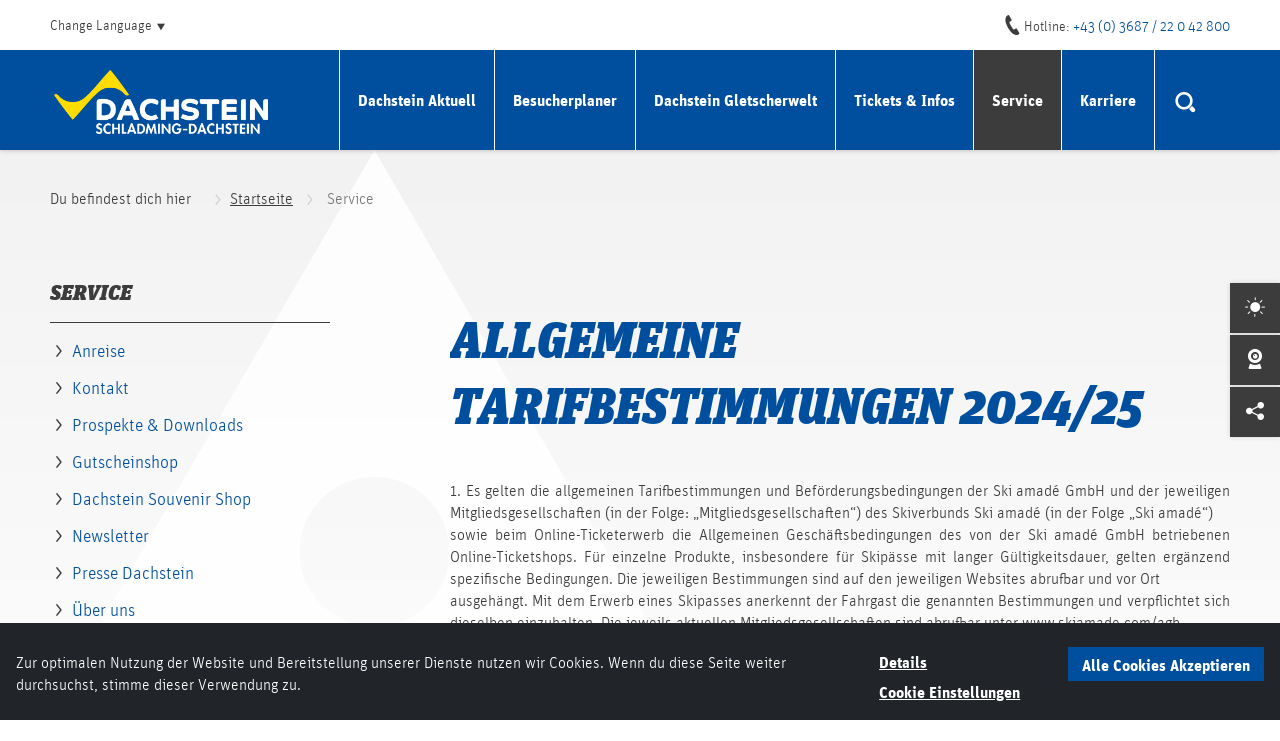

--- FILE ---
content_type: text/html; charset=UTF-8
request_url: https://www.derdachstein.at/de/service/allgemeine-tarifbestimmungen-winter
body_size: 23597
content:
<!doctype html>
<html lang="de">

<head>

 <meta name="referrer" content="unsafe-url"/>


    <meta charset="UTF-8">
<meta name="format-detection" content="telephone=no">

    <title>Allgemeine Tarifbestimmungen für unsere Wintertickets.</title>    <meta name="description" content="1. Es gelten die allgemeinen Tarifbestimmungen und Beförderungsbedingungen der Ski amadé GmbH und der jeweiligen Mitgliedsgesellschaften (in der Folge:" />
    
<link rel="alternate" hreflang="x-default" href="https://www.derdachstein.at/de/service/allgemeine-tarifbestimmungen-winter" />
<link rel="alternate" hreflang="de" href="https://www.derdachstein.at/de/service/allgemeine-tarifbestimmungen-winter" />

<script src="/bundles/elementshashcash/js/hashCash.js"></script>

<script>
    /* ga mock function */
    (function(i,s,r){i['GoogleAnalyticsObject']=r;i[r]=i[r]||function(){
        (i[r].q=i[r].q||[]).push(arguments)},i[r].l=1*new Date();
    })(window,document,'ga');
</script>


<!-- Viewport -->
<script>
    if (!navigator.userAgent.match(/iPad/i) && (!window['screen'] || window.screen.width < 768)) {
        document.write('<meta name="viewport" content="width=device-width, user-scalable=no, initial-scale=1.0">');
    } else {
        document.write('<meta name="viewport" content="user-scalable=no">');
    }
</script>

<script>
    /* small helper function to loaded a script file with a callback */
    function async(u, c) {
        var d = document, t = 'script',
            o = d.createElement(t),
            s = d.getElementsByTagName(t)[0];
        o.src = u;
        if (c) { o.addEventListener('load', function (e) { c(null, e); }, false); }
        s.parentNode.insertBefore(o, s);
    }
</script>


<!--[if lt IE 9]>
<script src="/static/js/libs/html5shiv.min.js"></script>
<script src="/static/js/libs/respond.min.js"></script>

<script>
    setTimeout(function(){
        respond.update()
    },100);
</script>
<![endif]-->

<!--[if IE]>
<link rel="stylesheet" href="/static/css/style/dachstein/ie.css" />
<![endif]-->

    <link rel="icon" type="image/png" href="/favicon_dachstein.ico" />

<script>function isMergeableObject(e){return e&&"object"==typeof e&&"[object RegExp]"!==Object.prototype.toString.call(e)&&"[object Date]"!==Object.prototype.toString.call(e)}function emptyTarget(e){return Array.isArray(e)?[]:{}}function cloneIfNecessary(e,r){return r&&!0===r.clone&&isMergeableObject(e)?deepmerge(emptyTarget(e),e,r):e}function defaultArrayMerge(e,r,t){var a=e.slice();return r.forEach(function(r,c){void 0===a[c]?a[c]=cloneIfNecessary(r,t):isMergeableObject(r)?a[c]=deepmerge(e[c],r,t):-1===e.indexOf(r)&&a.push(cloneIfNecessary(r,t))}),a}function mergeObject(e,r,t){var a={};return isMergeableObject(e)&&Object.keys(e).forEach(function(r){a[r]=cloneIfNecessary(e[r],t)}),Object.keys(r).forEach(function(c){isMergeableObject(r[c])&&e[c]?a[c]=deepmerge(e[c],r[c],t):a[c]=cloneIfNecessary(r[c],t)}),a}function deepmerge(e,r,t){var a=Array.isArray(r),c=(t||{arrayMerge:defaultArrayMerge}).arrayMerge||defaultArrayMerge;return a?Array.isArray(e)?c(e,r,t):cloneIfNecessary(r,t):mergeObject(e,r,t)}deepmerge.all=function(e,r){if(!Array.isArray(e)||e.length<2)throw new Error("first argument should be an array with at least two elements");return e.reduce(function(e,t){return deepmerge(e,t,r)})};</script><script>
    var _config = deepmerge( window["_config"] || {}, {"lang":"de","ajaxInclude":true,"touchNav":true,"mobileNav":true,"navSearch":true,"stickyNav":true,"isClickable":true,"lightbox":true,"toggleParent":true,"groupHover":true,"weatherIcons":true,"cookiePermissions":true,"cookieServiceDefault":false,"cookieBar":{"text":"Zur optimalen Nutzung der Website und Bereitstellung unserer Dienste nutzen wir Cookies. Wenn du diese Seite weiter durchsuchst, stimme dieser Verwendung zu.","detail":"Details","detailUrl":"","settings":"Cookie Einstellungen","accept":"Alle Cookies Akzeptieren "},"cookieModal":{"title":"Cookie Einstellungen","toggleAll":"Alles ausw\u00e4hlen","detail":"Details","save":"Speichern"},"cookieServices":{"gtm":{"text":"Google Tag Manager"},"google":{"text":"Google Analytics"},"twyn":{"text":"Twyn"}}});
</script>




<style type="text/css">html{font-family:sans-serif;-ms-text-size-adjust:100%;-webkit-text-size-adjust:100%}body{margin:0}article,aside,details,figcaption,figure,footer,header,hgroup,main,menu,nav,section,summary{display:block}audio,canvas,progress,video{display:inline-block;vertical-align:baseline}audio:not([controls]){display:none;height:0}[hidden],template{display:none}a{background-color:transparent}a:active,a:hover{outline:0}abbr[title]{border-bottom:1px dotted}b,strong{font-weight:700}dfn{font-style:italic}h1{font-size:2em;margin:.67em 0}mark{background:#ff0;color:#000}small{font-size:80%}sub,sup{font-size:75%;line-height:0;position:relative;vertical-align:baseline}sup{top:-.5em}sub{bottom:-.25em}img{border:0}svg:not(:root){overflow:hidden}figure{margin:1em 40px}hr{box-sizing:content-box;height:0}pre{overflow:auto}code,kbd,pre,samp{font-family:monospace,monospace;font-size:1em}button,input,optgroup,select,textarea{color:inherit;font:inherit;margin:0}button{overflow:visible}button,select{text-transform:none}button,html input[type=button],input[type=reset],input[type=submit]{-webkit-appearance:button;cursor:pointer}button[disabled],html input[disabled]{cursor:default}button::-moz-focus-inner,input::-moz-focus-inner{border:0;padding:0}input{line-height:normal}input[type=checkbox],input[type=radio]{box-sizing:border-box;padding:0}input[type=number]::-webkit-inner-spin-button,input[type=number]::-webkit-outer-spin-button{height:auto}input[type=search]{-webkit-appearance:textfield;box-sizing:content-box}input[type=search]::-webkit-search-cancel-button,input[type=search]::-webkit-search-decoration{-webkit-appearance:none}fieldset{border:1px solid silver;margin:0 2px;padding:.35em .625em .75em}legend{border:0;padding:0}textarea{overflow:auto}optgroup{font-weight:700}table{border-collapse:collapse;border-spacing:0}td,th{padding:0}*{box-sizing:border-box}*:before,*:after{box-sizing:border-box}html{font-size:10px;-webkit-tap-highlight-color:transparent}body{font-family:Helvetica Neue,Helvetica,Arial,sans-serif;font-size:14px;line-height:1.42857143;color:#333;background-color:#fff}input,button,select,textarea{font-family:inherit;font-size:inherit;line-height:inherit}a{color:#337ab7;text-decoration:none}a:hover,a:focus{color:#23527c;text-decoration:underline}a:focus{outline:thin dotted;outline:5px auto -webkit-focus-ring-color;outline-offset:-2px}figure{margin:0}img{vertical-align:middle}.img-responsive{display:block;max-width:100%;height:auto}.img-rounded{border-radius:6px}.img-thumbnail{padding:4px;line-height:1.42857143;background-color:#fff;border:1px solid #ddd;border-radius:4px;transition:all .2s ease-in-out;display:inline-block;max-width:100%;height:auto}.img-circle{border-radius:50%}hr{margin-top:20px;margin-bottom:20px;border:0;border-top:1px solid #eee}.sr-only{position:absolute;width:1px;height:1px;margin:-1px;padding:0;overflow:hidden;clip:rect(0,0,0,0);border:0}.sr-only-focusable:active,.sr-only-focusable:focus{position:static;width:auto;height:auto;margin:0;overflow:visible;clip:auto}h1,h2,h3,h4,h5,h6,.h1,.h2,.h3,.h4,.h5,.h6{font-family:inherit;font-weight:500;line-height:1.1;color:inherit}h1 small,h2 small,h3 small,h4 small,h5 small,h6 small,.h1 small,.h2 small,.h3 small,.h4 small,.h5 small,.h6 small,h1 .small,h2 .small,h3 .small,h4 .small,h5 .small,h6 .small,.h1 .small,.h2 .small,.h3 .small,.h4 .small,.h5 .small,.h6 .small{font-weight:400;line-height:1;color:#777}h1,.h1,h2,.h2,h3,.h3{margin-top:20px;margin-bottom:10px}h1 small,.h1 small,h2 small,.h2 small,h3 small,.h3 small,h1 .small,.h1 .small,h2 .small,.h2 .small,h3 .small,.h3 .small{font-size:65%}h4,.h4,h5,.h5,h6,.h6{margin-top:10px;margin-bottom:10px}h4 small,.h4 small,h5 small,.h5 small,h6 small,.h6 small,h4 .small,.h4 .small,h5 .small,.h5 .small,h6 .small,.h6 .small{font-size:75%}h1,.h1{font-size:36px}h2,.h2{font-size:30px}h3,.h3{font-size:24px}h4,.h4{font-size:18px}h5,.h5{font-size:14px}h6,.h6{font-size:12px}p{margin:0 0 10px}.lead{margin-bottom:20px;font-size:16px;font-weight:300;line-height:1.4}small,.small{font-size:85%}mark,.mark{background-color:#fcf8e3;padding:.2em}.text-left{text-align:left}.text-right{text-align:right}.text-center{text-align:center}.text-justify{text-align:justify}.text-nowrap{white-space:nowrap}.text-lowercase{text-transform:lowercase}.text-uppercase{text-transform:uppercase}.text-capitalize{text-transform:capitalize}.text-muted{color:#777}.text-primary{color:#337ab7}a.text-primary:hover{color:#286090}.text-success{color:#3c763d}a.text-success:hover{color:#2b542c}.text-info{color:#31708f}a.text-info:hover{color:#245269}.text-warning{color:#8a6d3b}a.text-warning:hover{color:#66512c}.text-danger{color:#a94442}a.text-danger:hover{color:#843534}.bg-primary{color:#fff;background-color:#337ab7}a.bg-primary:hover{background-color:#286090}.bg-success{background-color:#dff0d8}a.bg-success:hover{background-color:#c1e2b3}.bg-info{background-color:#d9edf7}a.bg-info:hover{background-color:#afd9ee}.bg-warning{background-color:#fcf8e3}a.bg-warning:hover{background-color:#f7ecb5}.bg-danger{background-color:#f2dede}a.bg-danger:hover{background-color:#e4b9b9}.page-header{padding-bottom:9px;margin:40px 0 20px;border-bottom:1px solid #eee}ul,ol{margin-top:0;margin-bottom:10px}ul ul,ol ul,ul ol,ol ol{margin-bottom:0}.list-unstyled{padding-left:0;list-style:none}.list-inline{padding-left:0;list-style:none;margin-left:-5px}.list-inline>li{display:inline-block;padding-left:5px;padding-right:5px}dl{margin-top:0;margin-bottom:20px}dt,dd{line-height:1.42857143}dt{font-weight:700}dd{margin-left:0}abbr[title],abbr[data-original-title]{cursor:help;border-bottom:1px dotted #777}.initialism{font-size:90%;text-transform:uppercase}blockquote{padding:10px 20px;margin:0 0 20px;font-size:17.5px;border-left:5px solid #eee}blockquote p:last-child,blockquote ul:last-child,blockquote ol:last-child{margin-bottom:0}blockquote footer,blockquote small,blockquote .small{display:block;font-size:80%;line-height:1.42857143;color:#777}blockquote footer:before,blockquote small:before,blockquote .small:before{content:'\2014 \00A0'}.blockquote-reverse,blockquote.pull-right{padding-right:15px;padding-left:0;border-right:5px solid #eee;border-left:0;text-align:right}.blockquote-reverse footer:before,blockquote.pull-right footer:before,.blockquote-reverse small:before,blockquote.pull-right small:before,.blockquote-reverse .small:before,blockquote.pull-right .small:before{content:''}.blockquote-reverse footer:after,blockquote.pull-right footer:after,.blockquote-reverse small:after,blockquote.pull-right small:after,.blockquote-reverse .small:after,blockquote.pull-right .small:after{content:'\00A0 \2014'}address{margin-bottom:20px;font-style:normal;line-height:1.42857143}.container{margin-right:auto;margin-left:auto;padding-left:15px;padding-right:15px}.container-fluid{margin-right:auto;margin-left:auto;padding-left:15px;padding-right:15px}.row{margin-left:-15px;margin-right:-15px}.col-xs-1,.col-sm-1,.col-md-1,.col-lg-1,.col-xs-2,.col-sm-2,.col-md-2,.col-lg-2,.col-xs-3,.col-sm-3,.col-md-3,.col-lg-3,.col-xs-4,.col-sm-4,.col-md-4,.col-lg-4,.col-xs-5,.col-sm-5,.col-md-5,.col-lg-5,.col-xs-6,.col-sm-6,.col-md-6,.col-lg-6,.col-xs-7,.col-sm-7,.col-md-7,.col-lg-7,.col-xs-8,.col-sm-8,.col-md-8,.col-lg-8,.col-xs-9,.col-sm-9,.col-md-9,.col-lg-9,.col-xs-10,.col-sm-10,.col-md-10,.col-lg-10,.col-xs-11,.col-sm-11,.col-md-11,.col-lg-11,.col-xs-12,.col-sm-12,.col-md-12,.col-lg-12{position:relative;min-height:1px;padding-left:15px;padding-right:15px}.col-xs-1,.col-xs-2,.col-xs-3,.col-xs-4,.col-xs-5,.col-xs-6,.col-xs-7,.col-xs-8,.col-xs-9,.col-xs-10,.col-xs-11,.col-xs-12{float:left}.col-xs-12{width:100%}.col-xs-11{width:91.66666667%}.col-xs-10{width:83.33333333%}.col-xs-9{width:75%}.col-xs-8{width:66.66666667%}.col-xs-7{width:58.33333333%}.col-xs-6{width:50%}.col-xs-5{width:41.66666667%}.col-xs-4{width:33.33333333%}.col-xs-3{width:25%}.col-xs-2{width:16.66666667%}.col-xs-1{width:8.33333333%}.col-xs-pull-12{right:100%}.col-xs-pull-11{right:91.66666667%}.col-xs-pull-10{right:83.33333333%}.col-xs-pull-9{right:75%}.col-xs-pull-8{right:66.66666667%}.col-xs-pull-7{right:58.33333333%}.col-xs-pull-6{right:50%}.col-xs-pull-5{right:41.66666667%}.col-xs-pull-4{right:33.33333333%}.col-xs-pull-3{right:25%}.col-xs-pull-2{right:16.66666667%}.col-xs-pull-1{right:8.33333333%}.col-xs-pull-0{right:auto}.col-xs-push-12{left:100%}.col-xs-push-11{left:91.66666667%}.col-xs-push-10{left:83.33333333%}.col-xs-push-9{left:75%}.col-xs-push-8{left:66.66666667%}.col-xs-push-7{left:58.33333333%}.col-xs-push-6{left:50%}.col-xs-push-5{left:41.66666667%}.col-xs-push-4{left:33.33333333%}.col-xs-push-3{left:25%}.col-xs-push-2{left:16.66666667%}.col-xs-push-1{left:8.33333333%}.col-xs-push-0{left:auto}.col-xs-offset-12{margin-left:100%}.col-xs-offset-11{margin-left:91.66666667%}.col-xs-offset-10{margin-left:83.33333333%}.col-xs-offset-9{margin-left:75%}.col-xs-offset-8{margin-left:66.66666667%}.col-xs-offset-7{margin-left:58.33333333%}.col-xs-offset-6{margin-left:50%}.col-xs-offset-5{margin-left:41.66666667%}.col-xs-offset-4{margin-left:33.33333333%}.col-xs-offset-3{margin-left:25%}.col-xs-offset-2{margin-left:16.66666667%}.col-xs-offset-1{margin-left:8.33333333%}.col-xs-offset-0{margin-left:0}.breadcrumb{padding:8px 15px;margin-bottom:20px;list-style:none;background-color:#f5f5f5;border-radius:4px}.breadcrumb>li{display:inline-block}.breadcrumb>li+li:before{content:"/\00a0";padding:0 5px;color:#ccc}.breadcrumb>.active{color:#777}.clearfix:before,.clearfix:after,.dl-horizontal dd:before,.dl-horizontal dd:after,.container:before,.container:after,.container-fluid:before,.container-fluid:after,.row:before,.row:after{content:" ";display:table}.clearfix:after,.dl-horizontal dd:after,.container:after,.container-fluid:after,.row:after{clear:both}.center-block{display:block;margin-left:auto;margin-right:auto}.pull-right{float:right!important}.pull-left{float:left!important}.hide{display:none!important}.show{display:block!important}.invisible{visibility:hidden}.text-hide{font:0/0 a;color:transparent;text-shadow:none;background-color:transparent;border:0}.hidden{display:none!important;visibility:hidden!important}.affix{position:fixed}@-ms-viewport{width:device-width}.visible-xs,.visible-sm,.visible-md,.visible-lg{display:none!important}.visible-xs-block,.visible-xs-inline,.visible-xs-inline-block,.visible-sm-block,.visible-sm-inline,.visible-sm-inline-block,.visible-md-block,.visible-md-inline,.visible-md-inline-block,.visible-lg-block,.visible-lg-inline,.visible-lg-inline-block{display:none!important}.visible-print{display:none!important}.visible-print-block{display:none!important}.visible-print-inline{display:none!important}.visible-print-inline-block{display:none!important}.nav{padding-left:0;margin-bottom:0;list-style:none}.navbar-toggle{position:relative;float:right;padding:9px 10px;margin-top:8px;margin-right:15px;margin-bottom:8px;background-color:transparent;background-image:none;border:1px solid transparent;border-radius:4px}.navbar-toggle .icon-bar{display:block}.sidebar{visibility:hidden}a{color:inherit}a:hover,a:focus{color:inherit;text-decoration:none}address{margin-bottom:0}textarea{resize:vertical}label{font-weight:inherit}mark{background:transparent;color:inherit}hr{border-color:#b0b7bf}html{-ms-overflow-style:scrollbar}body{position:relative}.container{max-width:1240px;width:100%}.row{margin-left:-10px;margin-right:-10px}.col-xs-1,.col-sm-1,.col-md-1,.col-lg-1,.col-xs-2,.col-sm-2,.col-md-2,.col-lg-2,.col-xs-3,.col-sm-3,.col-md-3,.col-lg-3,.col-xs-4,.col-sm-4,.col-md-4,.col-lg-4,.col-xs-5,.col-sm-5,.col-md-5,.col-lg-5,.col-xs-6,.col-sm-6,.col-md-6,.col-lg-6,.col-xs-7,.col-sm-7,.col-md-7,.col-lg-7,.col-xs-8,.col-sm-8,.col-md-8,.col-lg-8,.col-xs-9,.col-sm-9,.col-md-9,.col-lg-9,.col-xs-10,.col-sm-10,.col-md-10,.col-lg-10,.col-xs-11,.col-sm-11,.col-md-11,.col-lg-11,.col-xs-12,.col-sm-12,.col-md-12,.col-lg-12{padding-left:10px;padding-right:10px}.page-wrapper{background:#fff;position:relative;z-index:1}.modal-open .page-wrapper{position:static}.text-right{float:right}.btn{box-shadow:none;border-radius:0;font-family:FF Unit Bold,sans-serif;font-weight:400;padding:9px 14px 7px;overflow:hidden;position:relative;font-size:1em;border:none;min-height:34px}.btn:active{box-shadow:none}.btn-lg{font-size:1.125em;padding-top:10px;padding-bottom:8px}.btn-icon-only{border-radius:0}.btn--with-icon{padding-right:45px}.btn__icon:before{position:absolute;right:10px;top:50%;font-size:.9375em;margin-top:-7px;z-index:1}.btn__icon:after{content:'';position:absolute;top:0;bottom:0;right:-1px;width:35px;border-top-right-radius:0;border-bottom-right-radius:0;border-right:1px solid #333}.btn-white .btn__icon:after{border-right:1px solid #004f9e}.btn-secondary .btn__icon:after{border-right:1px solid #00366b}.btn--with-icon.btn-lg{padding-right:55px}.btn-lg>.btn__icon:after{width:40px}.btn--with-icon-left{padding-right:14px;padding-left:45px}.btn--with-icon-left>.btn__icon:before{right:auto;left:10px}.btn--with-icon-left .btn__icon:after{left:0;right:auto;border-top-right-radius:0;border-bottom-right-radius:0}.btn-primary{background:#3c3c3c}.btn-primary:hover,.btn-primary:focus,.btn-primary:active,.btn-primary.active{background:#383838}.btn-primary>.btn__icon:after{background:#333}.btn-secondary{background:#004f9e;color:#fff}.btn-secondary>.btn__icon:after{background:#00366b;color:#fff}.btn-secondary:hover,.btn-secondary:focus,.btn-secondary:active,.btn-secondary.active{background:#00366b;color:#fff}.btn-default{background:#f2f2f2;color:#3c3c3c}.btn-default:hover,.btn-default:focus,.btn-default:active,.btn-default.active{background:#3c3c3c;color:#fff}.btn-default--inverted{background:#3c3c3c;color:#f2f2f2}.btn-white{background:#fff;color:#3c3c3c}.btn-white:hover,.btn-white:focus,.btn-white:active,.btn-white.active{background-color:#004f9e;color:#fff}.btn-white>.btn__icon{color:#fff}.btn-white>.btn__icon:after{background-color:#004f9e}.btn-group>.btn-secondary:last-child:not(:first-child){border-right:0}.btn-group .btn-secondary{background:#004f9e;color:#3c3c3c;border-radius:0;border-right:1px solid #fff}.btn-group .btn-secondary:hover,.btn-group .btn-secondary:focus,.btn-group .btn-secondary:active,.btn-group .btn-secondary.active{background:#3c3c3c;color:#fff}.btn-link:hover,.btn-link:focus{text-decoration:none}.btn-hover-danger:hover{background:#e30613;color:#fff}.btn-no-styling{background:none;padding:0;color:inherit}.btn-group .btn+.btn{margin-left:1px}.btn-group-vertical>.btn-icon-only.btn-icon-only.btn-icon-only{width:37px;padding:0;height:37px;line-height:0;text-align:center;border-radius:0;font-size:20px}.btn-group-vertical>.btn-icon-only>.icon{vertical-align:middle}.btn-slide{line-height:2.33;width:100%}.icon-btn{height:44px;width:44px;background-color:#3c3c3c;color:#fff;position:relative}.icon-btn .icon-btn__icon{position:absolute;top:50%;left:50%;-ms-transform:translate(-50%,-50%);transform:translate(-50%,-50%);font-size:1.1em}.icon-btn .icon-btn__icon.icon-footer-youtube,.icon-btn .icon-btn__icon.icon-footer-facebook,.icon-btn .icon-btn__icon.icon-footer-instagram{font-size:1.75em}.navbar-main{margin-bottom:0;background:#004f9e;border:none;border-bottom:3px solid #004f9e;border-radius:0;box-shadow:0 0 5px rgba(0,0,0,.25);z-index:100;transform:translateZ(0)}.navbar-main>.container,.navbar-main .navbar-header{height:100%}.navbar-main .navbar-header>.navbar-brand{padding-top:0;padding-bottom:0;height:100%}.navbar-main .navbar-header>.navbar-brand:before{content:'';display:inline-block;height:100%;font-size:0;vertical-align:middle}.navbar-main .navbar-header>.navbar-brand>img{max-height:100%;display:inline-block;padding-top:10px;padding-bottom:3px}.navbar-main .navbar__item>a,.navbar-main .navbar-nav-main>li>a{color:#fff}.navbar-main .navbar-header>.navbar-brand>img{max-height:80%}.img-slide__hl>strong{font-family:Unit Slab OT Ultra Italic,sans-serif}.img-slide__hl>strong,h2.img-slide__hl{color:#fff}.img-slide{position:relative;display:block;height:0;padding:0;overflow:hidden;padding-top:73.33333%}.img-slide .owl-controls{display:none}.img-slide__background{position:absolute;top:0;bottom:0;left:0;right:0;border:0;width:100%;height:auto}.img-slide__content{position:absolute;top:0;right:0;left:0;z-index:1}.img-slide__content--bottom{top:auto;bottom:0}.img-slide__content--full-height{top:0;bottom:0}.img-slide__hl{font-size:20px;text-shadow:0 0 15px rgba(0,0,0,.5);line-height:1}.img-slide__hl>strong{font-size:35px;display:block}#header-slider:after{content:'';position:absolute;right:0;bottom:0;width:213px;height:86px;pointer-events:none;background:url(/static/img/sdt-overlay.png) 0 0 no-repeat;background-size:213px 87px}.owl-carousel{z-index:auto}.owl-carousel .owl-item{overflow:hidden}.badge-360.badge-360.badge-360{width:auto}.owl-carousel .owl-item img{height:auto}.js-headerSlider__item+.js-headerSlider__item{display:none}.img-poi{display:block;position:absolute;color:#3c3c3c;width:0;height:33px;border-style:solid;border-width:0 20px 33px;border-color:transparent transparent rgba(0,81,158,.5)}.img-poi:after{content:'';position:absolute;left:-5px;top:16px;background:rgba(255,237,0,.8);width:10px;height:10px;border-radius:5px}.img-poi__content{display:block;position:absolute;top:0;right:100%;background:#000;background:rgba(255,237,0,.8);white-space:nowrap;padding:3px 15px 2px;transform:skew(-31deg);-webkit-transform:skew(-31deg);-ms-transform:skew(-31deg);margin-right:13px;z-index:1;height:33px}.img-slide__content{z-index:0}.img-slide__content--full-height{z-index:1}.img-poi__content-text{display:block;transform:skew(31deg);-webkit-transform:skew(31deg);-ms-transform:skew(31deg)}a.img-poi:hover>.img-poi__content,a.img-poi:hover>.img-poi__content:before,a.img-poi:hover>.img-poi__content:after,a.img-poi:focus>.img-poi__content,a.img-poi:focus>.img-poi__content:before,a.img-poi:focus>.img-poi__content:after{background:#3c3c3c;color:#fff}a.img-poi:hover,a.img-poi:focus{border-color:transparent transparent #3c3c3c}.img-poi:focus{outline:none}.btn-cta-wrapper{display:block;position:static;margin-top:3px}.btn-cta{position:relative;border-radius:0;color:#fff;padding:10px;background:#d4021d;overflow:visible;font-size:18px}.btn-cta__icon{display:inline-block;margin-left:10px}.btn-cta:hover{background:#3c3c3c;color:#fff}.btn-cta:hover:after{border-color:transparent transparent #3c3c3c}.breadcrumb{display:inline-block;background:inherit;margin-bottom:0}.breadcrumb>li>a{color:#3c3c3c;text-decoration:underline}.breadcrumb>li>a:hover{color:#004f9e}.breadcrumb>.active>a{color:inherit;text-decoration:none}.breadcrumb.breadcrumb>li:before{font-family:iconfont;speak:none;font-style:normal;font-weight:400;font-variant:normal;text-transform:none;line-height:1;-webkit-font-smoothing:antialiased;content:"\E006";vertical-align:middle;color:#cad1d9}.wysiwyg{overflow-x:auto;overflow-y:hidden;-webkit-overflow-scrolling:touch;-ms-overflow-style:-ms-autohiding-scrollbar}.wysiwyg a{color:#3c3c3c;font-weight:700}.wysiwyg a:hover{color:#333}.wysiwyg h1,.wysiwyg h2,.wysiwyg h3,.wysiwyg h4,.wysiwyg h5,.wysiwyg h6{color:#3c3c3c;margin-top:20px;font-family:Unit Slab OT Ultra Italic,sans-serif;text-transform:uppercase}.wysiwyg h1,.wysiwyg h2{text-transform:uppercase}.wysiwyg h6{margin-top:1em;margin-bottom:0;font-family:FF Unit Bold,sans-serif;font-weight:400}.wysiwyg h1:first-child,.wysiwyg h2:first-child,.wysiwyg h3:first-child,.wysiwyg h4:first-child,.wysiwyg h5:first-child,.wysiwyg h6:first-child{margin-top:0}.list-arrows,.list-arrows ul,.list-default{padding-left:0}.wysiwyg ul,.wysiwyg ol{padding-left:30px}ul.list-default,.list-arrows ul,.list-arrows,.wysiwyg ul{list-style-type:none}ul.list-default>li,.list-arrows li,.wysiwyg ul>li{text-indent:-.37em}.wysiwyg li{margin-bottom:7px}ul.list-default.columns-2>li{text-indent:0}ul.list-default>li:before,.wysiwyg ul>li:before{content:"•";display:inline-block;margin-right:5px;color:#3c3c3c}.list-arrows li:before{display:inline-block;font-family:iconfont;speak:none;font-style:normal;font-weight:400;line-height:1;text-rendering:auto;-webkit-font-smoothing:antialiased;-moz-osx-font-smoothing:grayscale;-ms-transform:translate(0,0);transform:translate(0,0);content:"\E006"}.wysiwyg img{max-width:100%;height:auto}ul.list-default>li:before,.wysiwyg ul>li:before{content:"";position:relative;top:-2px;-ms-transform:rotate(90deg);transform:rotate(90deg);display:inline-block;margin:0 5px;width:0;height:0;border-style:solid;border-width:0 4px 7px;border-color:transparent transparent #000}.wysiwyg h1,.wysiwyg h2,.wysiwyg h3,.wysiwyg h4,.wysiwyg h5,.wysiwyg h6,.wysiwyg a{color:#004f9e}.decorated-hr{overflow:hidden;text-align:center;margin-bottom:30px;color:#3c3c3c;transform:translateZ(0)}.decorated-hr__icon{line-height:1.27;position:relative;font-size:58px;padding:0 15px}.decorated-hr__left,.decorated-hr__right{display:block;position:absolute;top:50%;left:100%;width:1000px;height:0;border-top:2px solid;margin-top:-1px;color:inherit}.decorated-hr__right{left:auto;right:100%}.expandable-panel{position:relative;height:50px;cursor:pointer;margin-top:15px;background:#3c3c3c;color:#fff;border-radius:9999px;padding:0 50px}.expandable-panel__header{display:block}.expandable-panel__header-text{padding-top:7px;margin-bottom:0}.expandable-panel__header-text>.sub{display:block;font-size:13px;font-size:1rem}.expandable-panel__icon{display:inline-block;height:46px;width:46px;line-height:1;background:#3c3c3c;border-radius:100%;color:#fff;border:1px solid;font-size:42px;position:relative}.expandable-panel__icon .icon{position:absolute;top:50%;left:0;right:0;-ms-transform:translateY(-50.5%);transform:translateY(-50.5%);color:#fff}.expandable-panel__icon-right{display:none}.expandable-panel__header:focus{outline:none}.content-block{margin-top:15px;margin-bottom:15px}.content-box{padding-top:15px;padding-bottom:15px}.slide{padding-top:30px;padding-bottom:30px}.section{margin-top:30px;margin-bottom:30px}.box{padding:15px}.box--md{padding:10px}.box--xs{padding:10px}html{font-size:13px}body{font-family:FF Unit Light,sans-serif;font-weight:400;font-size:1em;color:#3c3c3c}h1,.h1,h2,.h2,h3,.h3{margin-top:0}h1,.h1{font-size:25px}h2,.h2{font-size:19px}h3,.h3{font-size:17px}h5,.h5{font-size:15px}h6,.h6{font-size:1em}h1,.h1,h2,.h2,h3,.h3,h5,.h5,h6,.h6{display:block;line-height:1.33;font-family:Unit Slab OT Ultra Italic,sans-serif;font-weight:400}h1,.h1,h2,.h2,h3,.h3{text-transform:inherit}strong,.strong{font-family:FF Unit Bold,sans-serif;font-weight:400}.fz15{font-size:13px}.fz18{font-size:14px}.fz20{font-size:16px}.fz25{font-size:20px}.fz30{font-size:18px}.fz40{font-size:22px}.fz80{font-size:40px}small,.small{font-size:90%}.fz25.icon-sessellift_zwei{font-size:26px}.text-truncate{text-overflow:ellipsis;white-space:nowrap;overflow:hidden}.text-bottom{vertical-align:bottom}.text-crossed{position:relative}.text-crossed:before,.text-crossed:after{content:'';position:absolute;top:-3px;bottom:-1px;left:50%;border-left:1px solid;-ms-transform:rotate(-45deg);transform:rotate(-45deg)}.text-crossed:after{-ms-transform:rotate(45deg);transform:rotate(45deg)}.text-underline.text-underline{text-decoration:underline}.icon-in-text{font-size:.8125em;vertical-align:-.07em;margin-right:6px}.text-primary{color:#3c3c3c}a.text-primary{color:#3c3c3c}a.text-primary:hover{color:#333}.text-secondary{color:#004f9e}a.text-secondary{color:#004f9e}a.text-secondary:hover{color:#004f9e}.text-default{color:#3c3c3c}.text-white{color:#fff}.text-info{color:#3c3c3c}.bg-primary{background-color:#3c3c3c}.bg-secondary{background-color:#004f9e}.bg-primary-light{background-color:#5d5e5e}.bg-info{background-color:#f2f2f2}a.bg-info:hover{background-color:#dadedf}.bg-info-darker{background-color:#ced7e0}.bg-info-light{background-color:#f5f8f9}.bg-success{background-color:#00a857;color:#fff}.bg-danger{background-color:#e30613;color:#fff}.bg-warning{background-color:#f26518;color:#fff}.bg-info-gradient{background-color:#f2f2f2;background:linear-gradient(to bottom,#f2f2f2 0,#fff 100%);filter:progid:DXImageTransform.Microsoft.gradient(startColorstr='#f2f2f2',endColorstr='#ffffff',GradientType=0)}.bg-white{background-color:#fff}.bg-shine{background-image:radial-gradient(ellipse at 62% 31%,rgba(229,229,229,.4) 0,rgba(229,229,229,.2) 20%,rgba(229,229,229,0) 30%)}.embed-responsive{width:100%}.embed-responsive.embed-responsive-16by11{padding-top:68.75%}.embed-responsive-25by14{padding-top:56%}.embed-responsive.embed-responsive-2by1{padding-top:50%}.embed-responsive.embed-responsive-3by2{padding-top:66.66667%}.embed-responsive.embed-responsive-4by1{padding-top:25%}.embed-responsive.embed-responsive-1by1{padding-top:100%}.embed-responsive.embed-responsive-9by5{padding-top:56.1%}.embed-responsive.embed-responsive-19by7{padding-top:36.5%}.row--gutter-width-0{margin-left:0;margin-right:0}.row--gutter-width-0>.col,.row--gutter-width-0>.arrange>.col{padding-left:0;padding-right:0}.row--gutter-width-10{margin-left:-10px;margin-right:-10px}.row--gutter-width-24{margin-left:-6px;margin-right:-6px}.row--gutter-width-24>.col,.row--gutter-width-24>.arrange>.col{padding-left:6px;padding-right:6px}.row--gutter-width-40{margin-left:-20px;margin-right:-20px}.row--gutter-width-40>.col{padding-left:20px}.row--inline-block>.col{text-align:left}.row--same-height__item{display:-ms-flexbox;display:flex;-ms-flex:1 0 auto;flex:1 0 auto;-ms-flex-direction:column;flex-direction:column}.row--same-height,.row--same-height.slick-slider .slick-track{display:-ms-flexbox;display:flex;-ms-flex-direction:row;flex-direction:row;-ms-flex-wrap:wrap;flex-wrap:wrap}.row--same-height{-ms-flex-wrap:wrap;flex-wrap:wrap}.row--same-height.slick-slider{display:block}.row--same-height:before,.row--same-height:after{display:none}.row--same-height>.col,.row--same-height.slick-slider .col{display:-ms-flexbox;display:flex;-ms-flex-direction:column;flex-direction:column;height:auto}.isClickable,.js-lightbox{cursor:pointer}.js-lightbox{display:block}.arrange-xs{display:table;min-width:100%;table-layout:auto}.arrange-xs>.arrange__item{display:table-cell;vertical-align:middle;float:none}.arrange-xs>.arrange__item--top{vertical-align:top}.arrange-xs>.arrange__item--bottom{vertical-align:bottom}.center-container{text-align:center;font-size:0}.center-container:before{content:'';display:inline-block;height:100%;vertical-align:middle}.center-container__item{display:inline-block;vertical-align:middle;max-height:100%;max-width:100%}.absolute-centered{position:absolute;top:50%;left:0;right:0;-ms-transform:translateY(-50%);transform:translateY(-50%)}.no-margin{margin:0}.mt0{margin-top:0}.mt10{margin-top:5px}.mt20{margin-top:10px}.mt30{margin-top:15px}.mt45{margin-top:22px}.mr5{margin-right:5px}.mr15{margin-right:15px}.mb0{margin-bottom:0}.mb5{margin-bottom:3px}.mb10{margin-bottom:5px}.mb20{margin-bottom:10px}.ml30{margin-left:15px}.ml15{margin-left:15px}.no-padding{padding:0}.pt0{padding-top:0!important}.pt10{padding-top:10px}.pl5{padding-left:5px}.pb10{padding-bottom:10px}.pb20{padding-bottom:20px}.pl0{padding-left:0}.pr0{padding-right:0}.pb0{padding-bottom:0}.d-b{display:block}.d-ib{display:inline-block}.img-full-width{width:100%;height:auto}.list--high>li{margin-bottom:1em}.list-inline{margin-bottom:0}.list-inline>li{margin-bottom:10px}.list-inline--gutter-70{margin-left:-15px}.list-inline--gutter-70>li{padding-left:15px;padding-right:15px}.list-inline--gutter-20{margin-left:-10px}.list-inline--gutter-20>li{padding-left:10px;padding-right:10px}.list--middel>li{vertical-align:middle}.list--bottom>li{vertical-align:bottom}ul.list-default--secondary>li:before{color:#004f9e}ul.list-default--white>li:before{color:#fff}.columns-2{columns:2}.shape-square{display:inline-block;width:21px;height:21px;line-height:20px;text-align:center;overflow:hidden;vertical-align:middle}.border-top{border-top:1px solid #ced7e0}.border-bottom{border-bottom:1px solid #ced7e0}.border-bottom--double{position:relative}.border-bottom--double:after{content:'';display:block;margin-top:2px;border-bottom:1px solid #ced7e0}.divider.bg-primary{border-bottom:1px solid #3c3c3c}.lh-1{line-height:1}@media(min-width:768px){.lead{font-size:21px}.dl-horizontal dt{float:left;width:160px;clear:left;text-align:right;overflow:hidden;text-overflow:ellipsis;white-space:nowrap}.dl-horizontal dd{margin-left:180px}.container{width:750px}.col-sm-1,.col-sm-2,.col-sm-3,.col-sm-4,.col-sm-5,.col-sm-6,.col-sm-7,.col-sm-8,.col-sm-9,.col-sm-10,.col-sm-11,.col-sm-12{float:left}.col-sm-12{width:100%}.col-sm-11{width:91.66666667%}.col-sm-10{width:83.33333333%}.col-sm-9{width:75%}.col-sm-8{width:66.66666667%}.col-sm-7{width:58.33333333%}.col-sm-6{width:50%}.col-sm-5{width:41.66666667%}.col-sm-4{width:33.33333333%}.col-sm-3{width:25%}.col-sm-2{width:16.66666667%}.col-sm-1{width:8.33333333%}.col-sm-pull-12{right:100%}.col-sm-pull-11{right:91.66666667%}.col-sm-pull-10{right:83.33333333%}.col-sm-pull-9{right:75%}.col-sm-pull-8{right:66.66666667%}.col-sm-pull-7{right:58.33333333%}.col-sm-pull-6{right:50%}.col-sm-pull-5{right:41.66666667%}.col-sm-pull-4{right:33.33333333%}.col-sm-pull-3{right:25%}.col-sm-pull-2{right:16.66666667%}.col-sm-pull-1{right:8.33333333%}.col-sm-pull-0{right:auto}.col-sm-push-12{left:100%}.col-sm-push-11{left:91.66666667%}.col-sm-push-10{left:83.33333333%}.col-sm-push-9{left:75%}.col-sm-push-8{left:66.66666667%}.col-sm-push-7{left:58.33333333%}.col-sm-push-6{left:50%}.col-sm-push-5{left:41.66666667%}.col-sm-push-4{left:33.33333333%}.col-sm-push-3{left:25%}.col-sm-push-2{left:16.66666667%}.col-sm-push-1{left:8.33333333%}.col-sm-push-0{left:auto}.col-sm-offset-12{margin-left:100%}.col-sm-offset-11{margin-left:91.66666667%}.col-sm-offset-10{margin-left:83.33333333%}.col-sm-offset-9{margin-left:75%}.col-sm-offset-8{margin-left:66.66666667%}.col-sm-offset-7{margin-left:58.33333333%}.col-sm-offset-6{margin-left:50%}.col-sm-offset-5{margin-left:41.66666667%}.col-sm-offset-4{margin-left:33.33333333%}.col-sm-offset-3{margin-left:25%}.col-sm-offset-2{margin-left:16.66666667%}.col-sm-offset-1{margin-left:8.33333333%}.col-sm-offset-0{margin-left:0}}@media(min-width:992px){.container{width:970px}.col-md-1,.col-md-2,.col-md-3,.col-md-4,.col-md-5,.col-md-6,.col-md-7,.col-md-8,.col-md-9,.col-md-10,.col-md-11,.col-md-12{float:left}.col-md-12{width:100%}.col-md-11{width:91.66666667%}.col-md-10{width:83.33333333%}.col-md-9{width:75%}.col-md-8{width:66.66666667%}.col-md-7{width:58.33333333%}.col-md-6{width:50%}.col-md-5{width:41.66666667%}.col-md-4{width:33.33333333%}.col-md-3{width:25%}.col-md-2{width:16.66666667%}.col-md-1{width:8.33333333%}.col-md-pull-12{right:100%}.col-md-pull-11{right:91.66666667%}.col-md-pull-10{right:83.33333333%}.col-md-pull-9{right:75%}.col-md-pull-8{right:66.66666667%}.col-md-pull-7{right:58.33333333%}.col-md-pull-6{right:50%}.col-md-pull-5{right:41.66666667%}.col-md-pull-4{right:33.33333333%}.col-md-pull-3{right:25%}.col-md-pull-2{right:16.66666667%}.col-md-pull-1{right:8.33333333%}.col-md-pull-0{right:auto}.col-md-push-12{left:100%}.col-md-push-11{left:91.66666667%}.col-md-push-10{left:83.33333333%}.col-md-push-9{left:75%}.col-md-push-8{left:66.66666667%}.col-md-push-7{left:58.33333333%}.col-md-push-6{left:50%}.col-md-push-5{left:41.66666667%}.col-md-push-4{left:33.33333333%}.col-md-push-3{left:25%}.col-md-push-2{left:16.66666667%}.col-md-push-1{left:8.33333333%}.col-md-push-0{left:auto}.col-md-offset-12{margin-left:100%}.col-md-offset-11{margin-left:91.66666667%}.col-md-offset-10{margin-left:83.33333333%}.col-md-offset-9{margin-left:75%}.col-md-offset-8{margin-left:66.66666667%}.col-md-offset-7{margin-left:58.33333333%}.col-md-offset-6{margin-left:50%}.col-md-offset-5{margin-left:41.66666667%}.col-md-offset-4{margin-left:33.33333333%}.col-md-offset-3{margin-left:25%}.col-md-offset-2{margin-left:16.66666667%}.col-md-offset-1{margin-left:8.33333333%}.col-md-offset-0{margin-left:0}}@media(min-width:1200px){.container{width:1170px}.col-lg-1,.col-lg-2,.col-lg-3,.col-lg-4,.col-lg-5,.col-lg-6,.col-lg-7,.col-lg-8,.col-lg-9,.col-lg-10,.col-lg-11,.col-lg-12{float:left}.col-lg-12{width:100%}.col-lg-11{width:91.66666667%}.col-lg-10{width:83.33333333%}.col-lg-9{width:75%}.col-lg-8{width:66.66666667%}.col-lg-7{width:58.33333333%}.col-lg-6{width:50%}.col-lg-5{width:41.66666667%}.col-lg-4{width:33.33333333%}.col-lg-3{width:25%}.col-lg-2{width:16.66666667%}.col-lg-1{width:8.33333333%}.col-lg-pull-12{right:100%}.col-lg-pull-11{right:91.66666667%}.col-lg-pull-10{right:83.33333333%}.col-lg-pull-9{right:75%}.col-lg-pull-8{right:66.66666667%}.col-lg-pull-7{right:58.33333333%}.col-lg-pull-6{right:50%}.col-lg-pull-5{right:41.66666667%}.col-lg-pull-4{right:33.33333333%}.col-lg-pull-3{right:25%}.col-lg-pull-2{right:16.66666667%}.col-lg-pull-1{right:8.33333333%}.col-lg-pull-0{right:auto}.col-lg-push-12{left:100%}.col-lg-push-11{left:91.66666667%}.col-lg-push-10{left:83.33333333%}.col-lg-push-9{left:75%}.col-lg-push-8{left:66.66666667%}.col-lg-push-7{left:58.33333333%}.col-lg-push-6{left:50%}.col-lg-push-5{left:41.66666667%}.col-lg-push-4{left:33.33333333%}.col-lg-push-3{left:25%}.col-lg-push-2{left:16.66666667%}.col-lg-push-1{left:8.33333333%}.col-lg-push-0{left:auto}.col-lg-offset-12{margin-left:100%}.col-lg-offset-11{margin-left:91.66666667%}.col-lg-offset-10{margin-left:83.33333333%}.col-lg-offset-9{margin-left:75%}.col-lg-offset-8{margin-left:66.66666667%}.col-lg-offset-7{margin-left:58.33333333%}.col-lg-offset-6{margin-left:50%}.col-lg-offset-5{margin-left:41.66666667%}.col-lg-offset-4{margin-left:33.33333333%}.col-lg-offset-3{margin-left:25%}.col-lg-offset-2{margin-left:16.66666667%}.col-lg-offset-1{margin-left:8.33333333%}.col-lg-offset-0{margin-left:0}.visible-lg{display:block!important}table.visible-lg{display:table}tr.visible-lg{display:table-row!important}th.visible-lg,td.visible-lg{display:table-cell!important}.visible-lg-block{display:block!important}.visible-lg-inline{display:inline!important}.visible-lg-inline-block{display:inline-block!important}.hidden-lg{display:none!important}}@media(max-width:767px){.visible-xs{display:block!important}table.visible-xs{display:table}tr.visible-xs{display:table-row!important}th.visible-xs,td.visible-xs{display:table-cell!important}.visible-xs-block{display:block!important}.visible-xs-inline{display:inline!important}.visible-xs-inline-block{display:inline-block!important}.hidden-xs{display:none!important}}@media(min-width:768px) and (max-width:991px){.visible-sm{display:block!important}table.visible-sm{display:table}tr.visible-sm{display:table-row!important}th.visible-sm,td.visible-sm{display:table-cell!important}.visible-sm-block{display:block!important}.visible-sm-inline{display:inline!important}.visible-sm-inline-block{display:inline-block!important}.hidden-sm{display:none!important}}@media(min-width:992px) and (max-width:1199px){.visible-md{display:block!important}table.visible-md{display:table}tr.visible-md{display:table-row!important}th.visible-md,td.visible-md{display:table-cell!important}.visible-md-block{display:block!important}.visible-md-inline{display:inline!important}.visible-md-inline-block{display:inline-block!important}.hidden-md{display:none!important}}@media print{.visible-print{display:block!important}table.visible-print{display:table}tr.visible-print{display:table-row!important}th.visible-print,td.visible-print{display:table-cell!important}.visible-print-block{display:block!important}.visible-print-inline{display:inline!important}.visible-print-inline-block{display:inline-block!important}.hidden-print{display:none!important}}@media(min-width:768px){.navbar-nav{float:left;margin:0}.navbar-nav>li{float:left}.navbar-header{float:left}.navbar-toggle{display:none}}@media screen and (max-width:767px){.navbar-toggle,.navbar-main .navbar-toggle{margin:0;padding:13px 15px;color:#c3cbd4;font-size:27px;line-height:1}body{min-width:320px;max-width:100%;overflow-x:hidden}.navbar-main .navbar-header{height:60px}.page-wrapper:after{content:'';display:block;position:absolute;top:0;left:0;right:0;bottom:0;opacity:0;filter:alpha(opacity=0);visibility:hidden;background:#000;transition:all 300ms,visibility .1s 500ms;z-index:1000}.snapjs-right .page-wrapper:after{transition:all 1000ms,visibility .1s;opacity:.6;filter:alpha(opacity=60);visibility:visible}.navbar-nav-main{margin:0}.navbar-toggle,.navbar-main .navbar-toggle{margin:0;padding:13px 15px;color:#c3cbd4;font-size:27px;line-height:1}.navbar-main .navbar-toggle .icon-bar{width:30px;background:#c3cbd4;height:6px;border-radius:5px}.navbar-toggle .icon-bar+.icon-bar{margin-top:6px}.mobile-nav{position:absolute;top:0;right:0;width:295px;padding:15px;padding-top:0;z-index:0;background:#fff}.navbar-nav-main>li>a{position:relative;text-transform:uppercase;border-bottom:1px solid #acacac;padding:20px 15px 18px 20px;font-size:16px}.navbar-nav-main>li:first-child{border-top:1px solid #acacac}.mobile-nav__dropdown-icon{display:block;position:absolute;top:0;right:-15px;bottom:0;padding:0 30px;font-size:30px;line-height:56px;transform:translateZ(0);transition:transform 150ms ease}ul ul .mobile-nav__dropdown-icon{line-height:42px;width:42px}.is-open>a>.mobile-nav__dropdown-icon{transform:translateZ(0) rotate(180deg)}.navbar-nav-main>li.open>a{background:#f2f2f2}.main-nav__dropdown .container{padding:0}.main-nav__dropdown .pull-right{float:none!important}.main-nav__dropdown ul>li>a{display:block;position:relative}.main-nav__mobile-search>.btn{font-size:30px;line-height:1;margin-top:-24px;padding-right:0}.btn-cta{position:static;display:block}.expandable-panel__icon{position:absolute;left:2px;top:2px}.expandable-panel{overflow:hidden}.expandable-panel:after{content:'';display:block;position:absolute;top:0;bottom:0;right:0;width:40px;background:#004f9e;z-index:1;border-bottom-right-radius:9999px;border-top-right-radius:9999px}.expandable-panel__icon-right{display:block;position:absolute;top:3px;bottom:0;right:8px;z-index:2;font-size:28px;vertical-align:middle}.expandable-panel__icon-right:before{vertical-align:middle}.list-inline-xs{list-style-type:none;padding-left:0;margin-left:-5px;margin-right:-5px}.list-inline-xs>li{display:inline-block;padding-left:5px;padding-right:5px}}@media screen and (min-width:768px){.container{padding-left:45px;padding-right:45px}.btn{padding-top:6px;padding-bottom:5px}.page-wrapper{padding-top:100px}.navbar-main{position:absolute;top:0;left:0;right:0;height:100px}.navbar-nav-main{float:right}.navbar__item>a,.navbar-nav-main>li>a{display:block;position:relative;padding:0 18px;height:100px;line-height:100px;font-family:FF Unit Bold,sans-serif;font-weight:400;border-right:1px solid #fff;color:#3c3c3c}.navbar__item:first-child>a,.navbar-nav-main>li:first-child>a{border-left:1px solid #fff}.navbar__item:hover>a,.navbar__item>a:focus,.navbar__item.active>a,.navbar-nav-main>li:hover>a,.navbar-nav-main>li>a:focus,.navbar-nav-main>li.active>a{background-color:#3c3c3c;color:#fff}.navbar-border-bottom .navbar__item>a:after,.navbar-border-bottom .navbar-nav-main>li>a:after{content:'';position:absolute;bottom:0;left:0;right:-1px;height:0;border-bottom:3px solid #004f9e}.navbar-border-bottom .navbar__item:first-child>a:after,.navbar-border-bottom .navbar-nav-main>li:first-child>a:after{left:-1px}.navbar-border-bottom .navbar__item:hover>a:after,.navbar-border-bottom .navbar__item>a:focus:after,.navbar-border-bottom .navbar__item.active>a:after,.navbar-border-bottom .navbar-nav-main>li:hover>a:after,.navbar-border-bottom .navbar-nav-main>li>a:focus:after,.navbar-border-bottom .navbar-nav-main>li.active>a:after{border-bottom:3px solid #333;left:-1px}.navbar__item--additional.navbar__item--additional>a{border:none}.navbar__item--additional>a{padding-left:10px;padding-right:10px}.navbar__item--additional>a>span{display:inline-block;width:40px;height:40px;line-height:39px;text-align:center;overflow:hidden;vertical-align:middle}.navbar__search.navbar__search{position:static}.navbar__search>a{font-size:20px}.navbar__search-form{position:absolute;width:100%;top:0;bottom:3px;left:0;background:#004f9e;z-index:1;will-change:transform;-ms-transform:translateY(-100%);transform:translateY(-100%);transition:opacity 140ms ease;opacity:0;filter:alpha(opacity=0)}.navbar__search-group{margin-right:26px;height:40px;position:absolute;top:50%;right:0;margin-top:-20px;color:#c3cbd4;max-width:500px}.navbar__search-group>.form-control-wrapper{height:100%}.navbar__search-group>.form-control-wrapper>input{color:#c3cbd4;height:100%;border:2px solid #c3cbd4;border-radius:20px 0 0 20px;box-shadow:none;padding-right:50px}.navbar__search-group>.form-control-wrapper>input::-ms-clear{display:none}.navbar__search-group>.form-control-wrapper>.form-control-icon{height:40px;padding:5px 10px 0;font-size:20px;margin-top:0;top:0;z-index:3;pointer-events:auto}.navbar__search-group>.input-group-btn{height:100%}.navbar__search-group>.input-group-btn>.btn{background:#c3cbd4;color:#fff;height:100%;font-size:18px;padding-top:0;padding-bottom:0;line-height:39px}.navbar__search-group>.input-group-btn>.btn>.icon{vertical-align:middle}.navbar-main__wrapper.is-search-open{position:relative}.navbar-main__wrapper.is-search-open .navbar__search-form{-ms-transform:none;transform:none;opacity:1;filter:alpha(opacity=100)}.navbar-main.affix{height:50px;position:fixed}.navbar-main.affix .navbar-nav-main>li>a,.navbar-main.affix .navbar__item>a{height:50px;line-height:50px}.navbar-main.affix .navbar-header>.navbar-brand>img{height:100%}.navbar-main.affix .navbar__item--additional>a>span{width:32px;height:32px;line-height:31px}.navbar-main.affix .navbar__item--additional>a>.icon{font-size:.8em}.navbar-main.affix .navbar__search>a{font-size:17px}.main-nav__dropdown{display:none}.page-wrapper{padding-top:150px}.no-header-bar .page-wrapper{padding-top:100px}.navbar-main{top:50px}.navbar-main.affix,.no-header-bar .navbar-main{top:0}.meta-navigation{position:absolute;top:0;left:0;right:0;z-index:101}.meta-navigation{height:50px;padding:15px 0;background:#3c3c3c;color:#b3cec1;font-size:14px}.meta-navigation .dropdown__toggle{cursor:pointer}.meta-navigation .dropdown__toggle .icon{vertical-align:middle;font-size:12px}.meta-navigation__link{font-style:italic}.meta-navigation .dropdown-menu{color:#262626;padding:0;border-radius:0;background:linear-gradient(to bottom,#f2f2f2 0,#fff 150px)}.meta-navigation .dropdown-menu li{text-align:center}.meta-navigation .dropdown-menu li a{padding:5px 20px}.meta-navigation .dropdown-menu>li>a:hover,.meta-navigation .dropdown-menu>li>a:focus{color:#008244;text-decoration:none;background-color:transparent}.meta-navigation .icon-phone{margin-right:5px;vertical-align:sub;font-size:20px}.main-nav__dropdown .main-nav__dropdown{display:none!important}.img-slide{padding-top:29.7619%}.img-slide .owl-controls{z-index:2;display:block;position:absolute;bottom:19%;right:0;left:0}.img-slide .owl-dots{max-width:1240px;width:100%;padding-left:30px;padding-right:30px;margin:auto}.img-slide .owl-dot{display:inline-block;line-height:1px;text-align:center;color:#fff;margin-right:10px;position:relative;border-style:solid;border-width:0 17px 30px;border-color:transparent transparent #3c3c3c;height:0;width:0}.img-slide .owl-dot.active,.img-slide .owl-dot:hover,.img-slide .owl-dot:focus{border-color:transparent transparent #004f9e;color:#3c3c3c}.img-slide .owl-dot span{position:relative;right:4px;top:20px}.img-slide--big{padding-top:41.66666%}.img-slide__hl{font-size:42px}.img-slide__hl>strong{font-size:60px}#header-slider:after{width:425px;height:174px;background-size:426px 175px}.btn-cta{font-size:18px;height:62px;padding:13px 24px 13px 15px}.btn-cta:after{content:'';position:absolute;right:99.6%;top:0;bottom:0;width:0;height:0;border-style:solid;border-width:0 0 62px 12px;border-color:transparent transparent #d4021d}.btn-cta__icon{border:2px solid;border-radius:100%;width:30px;height:30px;line-height:26px;vertical-align:baseline}.btn-cta-wrapper{position:absolute;right:0;top:100%;z-index:-1}.img-slide--big .btn-cta-wrapper{bottom:17.4%}.expandable-panel{height:123px;padding:0;background:#fff;margin-top:20px;z-index:3;-ms-transform:none;transform:none;transform:translateZ(0);border-radius:0;color:inherit}.expandable-panel__wrapper{position:absolute;bottom:0;left:0;right:0;overflow:hidden;padding-top:50px}.expandable-panel__wrapper:hover .expandable-panel__icon{background:#383838}.expandable-panel__header{position:relative;height:123px;z-index:1}.expandable-panel__header:before{content:'';background-color:#3c3c3c;position:absolute;top:0;right:0;left:0;bottom:0;z-index:-1;-ms-transform-origin:top left;transform-origin:top left;-ms-transform:scaleY(.01626);transform:scaleY(.01626);transform:scaleY(.01626) translateZ(0);transition:transform 200ms ease;will-change:tranform}.expandable-panel__header-text{padding-top:0;margin-top:20px;color:#595959}.expandable-panel__header-text>.sub{color:#b2b2b2}.expandable-panel__icon{margin-top:-40px;height:80px;width:80px;font-size:75px;border-width:2px}.expandable-panel__body{display:none;padding:10px;background:#fff;border:1px solid #f2f2f2}.expandable-panel__mover{-ms-transform:none;transform:none;transform:translateZ(0);transition:transform 300ms ease;will-change:tranform}.expandable-panel.is-open .expandable-panel__header:before{-ms-transform:scaleY(1);transform:scaleY(1);transform:scaleY(1) translateZ(0)}.expandable-panel__header-text{transition:color 150ms 150ms ease}.expandable-panel.is-open .expandable-panel__header-text,.expandable-panel.is-open .expandable-panel__header-text>*{color:#fff!important}.content-block{margin-top:20px;margin-bottom:20px}.content-box{padding-top:20px;padding-bottom:20px}.slide{padding-top:40px;padding-bottom:40px}.section{margin-top:40px;margin-bottom:40px}.box{padding:30px}.box--md{padding:20px}html{font-size:15px}h1,.h1{font-size:35px}h2,.h2{font-size:25px}h3,.h3{font-size:20px}h5,.h5{font-size:17px}.fz15{font-size:14px}.fz18{font-size:16px}.fz20{font-size:18px}.fz30{font-size:22px}.fz40{font-size:30px}.fz80{font-size:60px}.bg-main{background-color:#fff;background-image:url(/static/img/dachstein/backgrounds/bg-logo.png),linear-gradient(to bottom,#f2f2f2 0,#fff 700px);background-repeat:no-repeat}.row--gutter-width-24{margin-left:-12px;margin-right:-12px}.row--gutter-width-24>.col,.row--gutter-width-24>.arrange>.col{padding-left:12px;padding-right:12px}.row--inline-block{font-size:0;text-align:center}.row--inline-block>.col{display:inline-block;float:none;font-size:16px;font-size:1rem;vertical-align:top;text-align:left}.arrange{display:table;min-width:100%;table-layout:auto}.arrange__item{display:table-cell;vertical-align:middle;float:none}.arrange__item--top{vertical-align:top}.arrange__item--bottom{vertical-align:bottom}.mt10{margin-top:10px}.mt20{margin-top:20px}.mt30{margin-top:30px}.mt45{margin-top:45px}.mb5{margin-bottom:5px}.mb10{margin-bottom:10px}.mb20{margin-bottom:20px}.ml30{margin-left:30px}}@media screen and (min-width:1200px){.container{padding-left:30px;padding-right:30px}.img-slide__hl{font-size:55px}.img-slide__hl>strong{font-size:70px}.btn-cta{font-size:20px}.expandable-panel__body{padding:30px}.content-block{margin-top:30px;margin-bottom:30px}.content-box{padding-top:30px;padding-bottom:30px}.slide{padding-top:60px;padding-bottom:60px}.section{margin-top:60px;margin-bottom:60px}html{font-size:16px}h1,.h1{font-size:50px}h2,.h2{font-size:30px}h3,.h3{font-size:25px}h4,.h4{font-size:20px}h5,.h5{font-size:18px}.fz15{font-size:15px}.fz18{font-size:18px}.fz20{font-size:20px}.fz25{font-size:25px}.fz30{font-size:30px}.fz40{font-size:40px}.fz80{font-size:80px}.fz25.icon-sessellift_zwei{font-size:32px}.list-inline--gutter-70{margin-left:-35px}.list-inline--gutter-70>li{padding-left:35px;padding-right:35px}}@media screen and (min-width:768px) and (max-width:991px){body{width:982px}}@media screen and (min-width:768px) and (max-width:1199px){.navbar-main .container{padding:0 20px}.page-wrapper,.no-header-bar .page-wrapper{padding-top:75px}.navbar-main{height:75px}.navbar__item>a,.navbar-nav-main>li>a{padding:0 10px;height:75px;line-height:75px}}@media screen and (min-width:768px) and (max-width:992px){#header-slider{top:50px}}@media screen and (min-width:767px){.border-right{border-right:1px solid #ced7e0}}</style><style type="text/css" id="1664948188--libs_cache" data-href="/cache-buster-1664948188/static/css/libs.min.css" class="js-style" media="all"></style>
<style type="text/css" id="1664948188--style_cache" data-href="/cache-buster-1664948188/static/css/dachstein/style.min.css" class="js-style" media="all"></style>
<style type="text/css" id="1637567077--font_cache" data-font="true" data-href="/static/css/web-fonts/dachstein/web-font-" class="js-style" media="all"></style>



<!-------- THIS YOU NEED FOR ie8 SUPPORT --------->
<script type="text/javascript">
    //css loader
    //cache.min.js file
    var supportsWoff2=function(){if(!("FontFace"in window))return!1;var e=new window.FontFace("t",'url( "data:application/font-woff2," ) format( "woff2" )',{});return e.load()["catch"](function(){})};!function(){"use strict";function e(){var e=navigator.userAgent.toLowerCase();return-1!=e.indexOf("msie")&&8==parseInt(e.split("msie")[1])?"ie8":supportsWoff2()?"blink":"default"}function t(e,t,n){e.addEventListener?e.addEventListener(t,n,!1):e.attachEvent("on"+t,n)}function n(e){if(window.XMLHttpRequest){var n=new XMLHttpRequest,i=e[1]+"?dc="+e[0].split("--")[0];n.open("GET",i,!0),t(n,"load",function(){4===n.readyState&&a(n.responseText,e[0])}),n.send()}else{var o=document.createElement("link");o.href=e[1],o.rel="stylesheet",o.type="text/css",document.getElementsByTagName("head")[0].appendChild(o),document.cookie=e[0]}}function a(t,n){if(document.getElementById(n)&&"ie8"!=e())document.getElementById(n).innerHTML=t;else{var a=document.createElement("style");a.innerHTML=t,document.getElementsByTagName("head")[0].appendChild(a)}}var i=[];if("ie8"!==e()){for(var o=document.getElementsByClassName("js-style"),r=0;r<o.length;r++)i.push(o[r].getAttribute("data-font")?[o[r].getAttribute("id"),o[r].getAttribute("data-href")+e()+".css"]:[o[r].getAttribute("id"),o[r].getAttribute("data-href")]);for(var d in i)if("ie8"==e()){var s=document.createElement("link");s.href=i[d][1],s.rel="stylesheet",s.type="text/css",document.getElementsByTagName("head")[0].appendChild(s)}else t(window,"load",n(i[d]))}}();
</script>

<noscript>
    <link href="/static/css/inline-layout.min.css" rel="stylesheet" type="text/css">
    <link rel="stylesheet" type="text/css" href="/cache-buster-1664948188/static/css/libs.min.css" media="all" />
<link rel="stylesheet" type="text/css" href="/cache-buster-1664948188/static/css/dachstein/style.min.css" media="all" />
<link rel="stylesheet" type="text/css" href="/static/css/web-fonts/dachstein/web-font-default.css" media="all" />
</noscript>

<!--[if lte IE 8]>
<link rel="stylesheet" type="text/css" href="/cache-buster-1664948188/static/css/libs.min.css" media="all" />
<link rel="stylesheet" type="text/css" href="/cache-buster-1664948188/static/css/dachstein/style.min.css" media="all" />
<link rel="stylesheet" type="text/css" href="/static/css/web-fonts/dachstein/web-font-default.css" media="all" />
<![endif]-->

<link href='/static/css/print.css' rel='stylesheet' type='text/css' media="print">





<!-- Google Tag Manager -->
        <script>
        _config.registerPermissionGrantedCallback || (_config.registerPermissionGrantedCallback = []);

        _config.registerPermissionGrantedCallback.push({
            service: 'gtm',
            callback: function () {

                (function(w,d,s,l,i){w[l]=w[l]||[];w[l].push({'gtm.start':
                new Date().getTime(),event:'gtm.js'});var f=d.getElementsByTagName(s)[0],
                j=d.createElement(s),dl=l!='dataLayer'?'&l='+l:'';j.async=true;j.src=
                'https://www.googletagmanager.com/gtm.js?id='+i+dl;f.parentNode.insertBefore(j,f);
                })(window,document,'script','dataLayer','GTM-KHP2ZRP');
            }
        });

    </script>
    <!-- End Google Tag Manager -->
</head>

<body class="default">


<!-- Google Tag Manager (noscript) -->
<noscript><iframe src="https://www.googletagmanager.com/ns.html?id=GTM-KHP2ZRP"
height="0" width="0" style="display:none;visibility:hidden"></iframe></noscript>
<!-- End Google Tag Manager (noscript) -->

    <div class="page-wrapper">

        


            <div class="meta-navigation hidden-xs">
            <div class="container">
                
    
        <div class="pull-right">
                            <span class="icon icon-phone"></span>Hotline: <a href="tel:+43 (0) 3687 / 22 0 42 800" onclick="if (app.cookiePermissions.getServicePermission('google')) { ga('send', 'event', 'Meta-Navigation', 'Telefonnummer', location.href);}" >+43 (0) 3687 / 22 0 42 800</a>
                                            </div>

    

                                    <div class="dropdown pull-left">
                        <span class="dropdown__toggle" data-toggle="dropdown" data-toggle="dropdown" aria-haspopup="true" aria-expanded="false">
                            Change Language                            <span class="icon icon-rotate-90 icon-play d-ib"></span>
                        </span>
                        <ul class="dropdown-menu" aria-labelledby="dLabel">
                                                    <li><a href="/de" class="active">Deutsch</a></li>
                                            <li><a href="/en">Englisch</a></li>
                                            </ul>
                    </div>
                            </div>
        </div>
    
    <nav class="navbar navbar-main affix-top js-affix-navbar" role="navigation" data-offset="100">
        <div class="container">

            <div class="navbar-header">
                <button type="button" class="navbar-toggle collapsed">
                    <span class="sr-only">Toggle navigation</span>
                    <span class="icon-bar"></span>
                    <span class="icon-bar"></span>
                    <span class="icon-bar"></span>
                </button>
                <a class="navbar-brand" href="/de">
                        <img  src="/static/img/dachstein/logo.png" alt="Der Dachstein" />
                </a>
            </div>

            

            <div class="collapse navbar-collapse pull-right hidden-xs navbar-main__wrapper">

                                    <div class="pull-right navbar__search navbar__item navbar__item--additional">
                        <a class="js-nav-search-toggle" href="#">
                            <span class="icon icon-search"></span>
                        </a>

                        <form class="navbar__search-form" action="/de/suche">
                            <label for="nav-search" class="sr-only">Suchbegriff...</label>
                            <div class="navbar__search-group input-group input-group--rounded">
                                <div class="form-control-wrapper">
                                    <input id="nav-search" type="search" class="form-control" name="search" placeholder="Suchbegriff...">
                                    <button class="btn btn-no-styling form-control-icon fz30"><span class="icon icon-search"></span></button>
                                </div>

                                <span class="input-group-btn">
                                    <button class="btn js-nav-search-toggle" type="reset"><span class="icon icon-close"></span></button>
                                </span>
                            </div>
                        </form>
                    </div>
                
                
                                <ul class="nav navbar-nav navbar-nav-main" id="main-nav">
    
        
                    <li class="">
                <a href="/de/dachstein-aktuell" target="">Dachstein Aktuell<span class="icon icon-arrow-down mobile-nav__dropdown-icon visible-xs-inline-block"></span></a>
                                    <div class="main-nav__dropdown">
                        <ul>
                                                                                                <li><a href="/de/dachstein-aktuell/oeffnungszeiten" target="" class="">Öffnungszeiten                                                                                    </a>

                                        

                                    </li>
                                                                                                                                <li><a href="/de/dachstein-aktuell/gletscherbericht" target="" class="">Gletscherbericht                                                                                    </a>

                                        

                                    </li>
                                                                                                                                <li><a href="/de/dachstein-aktuell/wetter" target="" class="">Wetter                                                                                    </a>

                                        

                                    </li>
                                                                                                                                <li><a href="/de/dachstein-aktuell/webcam" target="" class="">Webcam                                                                                    </a>

                                        

                                    </li>
                                                                                                                                <li><a href="/de/dachstein-aktuell/news" target="" class="">News                                                                                    </a>

                                        

                                    </li>
                                                                                                                                                                                                                                                                                                                                                                                                </ul>
                    </div>
                            </li>
            
        
                    <li class="">
                <a href="/de/besucherplaner" target="">Besucherplaner<span class="icon icon-arrow-down mobile-nav__dropdown-icon visible-xs-inline-block"></span></a>
                                    <div class="main-nav__dropdown">
                        <ul>
                                                                                                <li><a href="/de/besucherplaner/Ticketshop%20und%20Fixplatzbuchung" target="" class="">Ticketshop                                                                                    </a>

                                        

                                    </li>
                                                                                                                                <li><a href="/de/besucherplaner/gletscher-plan" target="" class="">Gletscher-Plan                                                                                    </a>

                                        

                                    </li>
                                                                                                                                <li><a href="/de/besucherplaner/eventlocation-dachstein" target="" class="">Eventlocation                                                                                    </a>

                                        

                                    </li>
                                                                                                                                <li><a href="/de/besucherplaner/unterkuenfte-dachstein" target="" class="">Unterkünfte                                                                                            <span class="icon icon-arrow-down mobile-nav__dropdown-icon visible-xs-inline-block"></span>
                                                                                    </a>

                                                                                    <div class="main-nav__dropdown">
                                                <ul>
                                                                                                                                                                        <li>
                                                                <a href="/de/besucherplaner/unterkuenfte-dachstein/suchen-buchen" target="" class="">Suchen & Buchen</a>
                                                            </li>
                                                                                                                                                            </ul>
                                            </div>
                                        

                                    </li>
                                                                                                                                <li><a href="/de/besucherplaner/schladming-dachstein" target="" class="">Schladming-Dachstein                                                                                    </a>

                                        

                                    </li>
                                                                                    </ul>
                    </div>
                            </li>
            
        
                    <li class="">
                <a href="/de/dachstein-gletscherwelt" target="">Dachstein Gletscherwelt<span class="icon icon-arrow-down mobile-nav__dropdown-icon visible-xs-inline-block"></span></a>
                                    <div class="main-nav__dropdown">
                        <ul>
                                                                                                <li><a href="/de/dachstein-gletscherwelt/Attraktionen" target="" class="">Attraktionen                                                                                            <span class="icon icon-arrow-down mobile-nav__dropdown-icon visible-xs-inline-block"></span>
                                                                                    </a>

                                                                                    <div class="main-nav__dropdown">
                                                <ul>
                                                                                                                                                                        <li>
                                                                <a href="/de/dachstein-gletscherwelt/Attraktionen/dachstein%20himmelsleiter" target="" class="">Dachstein Himmelsleiter</a>
                                                            </li>
                                                                                                                                                                                                                                <li>
                                                                <a href="/de/dachstein-gletscherwelt/Attraktionen/haengebruecke" target="" class="">Hängebrücke</a>
                                                            </li>
                                                                                                                                                                                                                                <li>
                                                                <a href="/de/dachstein-gletscherwelt/Attraktionen/treppe-ins-nichts" target="" class="">Treppe ins Nichts</a>
                                                            </li>
                                                                                                                                                                                                                                <li>
                                                                <a href="/de/dachstein-gletscherwelt/Attraktionen/eispalast" target="" class="">Eispalast</a>
                                                            </li>
                                                                                                                                                                                                                                <li>
                                                                <a href="/de/dachstein-gletscherwelt/Attraktionen/sky-walk" target="" class="">Skywalk</a>
                                                            </li>
                                                                                                                                                                                                                                <li>
                                                                <a href="/de/dachstein-gletscherwelt/Attraktionen/panoramagondel" target="" class="">Panoramagondel</a>
                                                            </li>
                                                                                                                                                                                                                                <li>
                                                                <a href="/de/dachstein-gletscherwelt/Attraktionen/sonnenaufgang" target="" class="">Sonnenaufgang</a>
                                                            </li>
                                                                                                                                                                                                                                <li>
                                                                <a href="/de/dachstein-gletscherwelt/Attraktionen/sonnenuntergang" target="" class="">Sonnenuntergang</a>
                                                            </li>
                                                                                                                                                            </ul>
                                            </div>
                                        

                                    </li>
                                                                                                                                <li><a href="/de/dachstein-gletscherwelt/berg-aktiv" target="" class="">Berg Aktiv                                                                                            <span class="icon icon-arrow-down mobile-nav__dropdown-icon visible-xs-inline-block"></span>
                                                                                    </a>

                                                                                    <div class="main-nav__dropdown">
                                                <ul>
                                                                                                                                                                        <li>
                                                                <a href="/de/dachstein-gletscherwelt/berg-aktiv/wandern-touren" target="" class="">Wandern & Touren</a>
                                                            </li>
                                                                                                                                                                                                                                <li>
                                                                <a href="/de/dachstein-gletscherwelt/berg-aktiv/klettern-klettersteige" target="" class="">Klettern & Klettersteige</a>
                                                            </li>
                                                                                                                                                                                                                                <li>
                                                                <a href="/de/dachstein-gletscherwelt/berg-aktiv/paragleiten" target="" class="">Paragleiten</a>
                                                            </li>
                                                                                                                                                            </ul>
                                            </div>
                                        

                                    </li>
                                                                                                                                <li><a href="/de/dachstein-gletscherwelt/schnee-aktiv" target="" class="">Schnee Aktiv                                                                                            <span class="icon icon-arrow-down mobile-nav__dropdown-icon visible-xs-inline-block"></span>
                                                                                    </a>

                                                                                    <div class="main-nav__dropdown">
                                                <ul>
                                                                                                                                                                        <li>
                                                                <a href="/de/dachstein-gletscherwelt/schnee-aktiv/winterwandern" target="" class="">Winterwandern</a>
                                                            </li>
                                                                                                                                                                                                                                <li>
                                                                <a href="/de/dachstein-gletscherwelt/schnee-aktiv/langlauf" target="" class="">Langlauf</a>
                                                            </li>
                                                                                                                                                                                                                                <li>
                                                                <a href="/de/dachstein-gletscherwelt/schnee-aktiv/dachsteinueberquerung" target="" class="">Dachsteinüberquerung</a>
                                                            </li>
                                                                                                                                                                                                                                <li>
                                                                <a href="/de/dachstein-gletscherwelt/schnee-aktiv/ski-touren" target="" class="">Pisten-Skitouren</a>
                                                            </li>
                                                                                                                                                                                                                                <li>
                                                                <a href="/de/dachstein-gletscherwelt/schnee-aktiv/ski-touren_gel%C3%A4nde" target="" class="">Gelände-Skitouren</a>
                                                            </li>
                                                                                                                                                                                                                                <li>
                                                                <a href="/de/dachstein-gletscherwelt/schnee-aktiv/freeride" target="" class="">Freeride</a>
                                                            </li>
                                                                                                                                                            </ul>
                                            </div>
                                        

                                    </li>
                                                                                                                                <li><a href="/de/dachstein-gletscherwelt/kulinarik" target="" class="">Kulinarik                                                                                            <span class="icon icon-arrow-down mobile-nav__dropdown-icon visible-xs-inline-block"></span>
                                                                                    </a>

                                                                                    <div class="main-nav__dropdown">
                                                <ul>
                                                                                                                                                                        <li>
                                                                <a href="/de/dachstein-gletscherwelt/kulinarik/genuss" target="" class="">Hochgenuss</a>
                                                            </li>
                                                                                                                                                            </ul>
                                            </div>
                                        

                                    </li>
                                                                                    </ul>
                    </div>
                            </li>
            
        
                    <li class="">
                <a href="/de/tickets-infos" target="">Tickets & Infos<span class="icon icon-arrow-down mobile-nav__dropdown-icon visible-xs-inline-block"></span></a>
                                    <div class="main-nav__dropdown">
                        <ul>
                                                                                                <li><a href="/de/tickets-infos/berg-und-talfahrt" target="" class="">Berg- & Talfahrt                                                                                    </a>

                                        

                                    </li>
                                                                                                                                <li><a href="/de/tickets-infos/langlauf-skitouren" target="" class="">Langlauf & Skitouren                                                                                    </a>

                                        

                                    </li>
                                                                                                                                <li><a href="/de/tickets-infos/gruppen" target="" class="">Gruppen                                                                                    </a>

                                        

                                    </li>
                                                                                                                                <li><a href="/de/tickets-infos/maut" target="" class="">Maut                                                                                    </a>

                                        

                                    </li>
                                                                                    </ul>
                    </div>
                            </li>
            
        
                    <li class="active">
                <a href="/de/service" target="">Service<span class="icon icon-arrow-down mobile-nav__dropdown-icon visible-xs-inline-block"></span></a>
                                    <div class="main-nav__dropdown">
                        <ul>
                                                                                                <li><a href="/de/service/anreise" target="" class="">Anreise                                                                                    </a>

                                        

                                    </li>
                                                                                                                                <li><a href="/de/service/kontakt" target="" class="">Kontakt                                                                                    </a>

                                        

                                    </li>
                                                                                                                                <li><a href="/de/service/prospekte-downloads" target="" class="">Prospekte & Downloads                                                                                    </a>

                                        

                                    </li>
                                                                                                                                <li><a href="/de/service/gutscheinshop-dachstein" target="" class="">Gutscheinshop                                                                                    </a>

                                        

                                    </li>
                                                                                                                                <li><a href="/de/service/dachstein-souvenir-shop" target="" class="">Dachstein Souvenir Shop                                                                                    </a>

                                        

                                    </li>
                                                                                                                                <li><a href="/de/service/newsletter" target="" class="">Newsletter                                                                                    </a>

                                        

                                    </li>
                                                                                                                                <li><a href="/de/service/presse" target="" class="">Presse Dachstein                                                                                            <span class="icon icon-arrow-down mobile-nav__dropdown-icon visible-xs-inline-block"></span>
                                                                                    </a>

                                                                                    <div class="main-nav__dropdown">
                                                <ul>
                                                                                                                                                                        <li>
                                                                <a href="/de/service/presse/logo-dachstein" target="" class="">Logo Dachstein</a>
                                                            </li>
                                                                                                                                                            </ul>
                                            </div>
                                        

                                    </li>
                                                                                                                                <li><a href="/de/service/uber-uns_dachstein" target="" class="">Über uns                                                                                             <span class="icon icon-arrow-down mobile-nav__dropdown-icon visible-xs-inline-block"></span>
                                                                                    </a>

                                                                                    <div class="main-nav__dropdown">
                                                <ul>
                                                                                                                                                                        <li>
                                                                <a href="/de/service/uber-uns_dachstein/planai-team" target="" class="">Planai Team</a>
                                                            </li>
                                                                                                                                                                                                                                <li>
                                                                <a href="/de/service/uber-uns_dachstein/beste-osterr.-sommer-bergbahn" target="" class="">Beste österr. Sommer-Bergbahn</a>
                                                            </li>
                                                                                                                                                                                                                                <li>
                                                                <a href="/de/service/uber-uns_dachstein/unesco-welterbe" target="" class="">Unesco Welterbe</a>
                                                            </li>
                                                                                                                                                            </ul>
                                            </div>
                                        

                                    </li>
                                                                                                                                                                                            <li><a href="/de/service/datenschutz" target="" class="">Datenschutz                                                                                    </a>

                                        

                                    </li>
                                                                                                                                                                                                            </ul>
                    </div>
                            </li>
            
        
                    <li class="">
                <a href="/de/karriere" target="">Karriere<span class="icon icon-arrow-down mobile-nav__dropdown-icon visible-xs-inline-block"></span></a>
                                    <div class="main-nav__dropdown">
                        <ul>
                                                                                                <li><a href="/de/karriere/Job" target="" class="">Jobbörse                                                                                    </a>

                                        

                                    </li>
                                                                                                                                <li><a href="/de/karriere/lehrling" target="" class="">Lehrstellen                                                                                    </a>

                                        

                                    </li>
                                                                                    </ul>
                    </div>
                            </li>
            </ul>
            </div>

        </div>

    </nav>


        
        
        <div class="bg-main dachstein">
            <div class="container">

                <div class="content-block hidden-xs">
                    Du befindest dich hier
<ol class="breadcrumb">
    <li>
        <a href="/de"><span>Startseite</span></a>
    </li>

        

    
        <li class="active">
            <span>
                <span>Service</span>
            </span>
        </li>

    
    

</ol>
                </div>

                
                    <div class="section">
                        <div class="row">
                            <aside class="col-sm-3 hidden-xs sidebar">
                                
    <div class="nav-tree">
        <h3 class="text-primary text-uppercase text-truncate nav-tree__hl">Service</h3>

        <ul class="list-arrows">
    <li>
        <a id="pimcore-navigation-renderer-menu-3674" title="Anreise" class=" main" href="/de/service/anreise">Anreise</a>
    </li>
    <li>
        <a id="pimcore-navigation-renderer-menu-3675" title="Kontakt" class=" main" href="/de/service/kontakt">Kontakt</a>
    </li>
    <li>
        <a id="pimcore-navigation-renderer-menu-3677" title="Prospekte &amp; Downloads" class=" main" href="/de/service/prospekte-downloads">Prospekte &amp; Downloads</a>
    </li>
    <li>
        <a id="pimcore-navigation-renderer-menu-5118" title="Gutscheinshop" class=" main" href="/de/service/gutscheinshop-dachstein">Gutscheinshop</a>
    </li>
    <li>
        <a id="pimcore-navigation-renderer-menu-5743" title="Dachstein Souvenir Shop" class=" main" href="/de/service/dachstein-souvenir-shop">Dachstein Souvenir Shop</a>
    </li>
    <li>
        <a id="pimcore-navigation-renderer-menu-3682" class=" main" href="/de/service/newsletter">Newsletter</a>
    </li>
    <li>
        <a id="pimcore-navigation-renderer-menu-4747" title="Presse Dachstein" class=" main" href="/de/service/presse">Presse Dachstein</a>
    </li>
    <li>
        <a id="pimcore-navigation-renderer-menu-3680" title="Über uns " class=" main" href="/de/service/uber-uns_dachstein">Über uns </a>
    </li>
    <li>
        <a id="pimcore-navigation-renderer-menu-5370" title="Datenschutz" class=" main" href="/de/service/datenschutz">Datenschutz</a>
    </li>
</ul>
    </div>


                                                                                                                                                
<div>

    
<section class="content-block isClickable teaser teaser--no-bg">
            <div class="embed-responsive embed-responsive-16by9">
            <img width="280" height="158" class="embed-responsive-item" alt="Treppe ins Nichts bei Sonnenuntergang | © Reinhard Lamm" title="Treppe ins Nichts bei Sonnenuntergang | © Reinhard Lamm" src="/_dachstein/2_dachstein-gletscherwelt/gletschererlebnis/treppe-ins-nichts/image-thumb__1307__sidebar-teaser/treppeinsnichts_sonnenuntergang.webp" srcset="/_dachstein/2_dachstein-gletscherwelt/gletschererlebnis/treppe-ins-nichts/image-thumb__1307__sidebar-teaser/treppeinsnichts_sonnenuntergang.webp 1x, /_dachstein/2_dachstein-gletscherwelt/gletschererlebnis/treppe-ins-nichts/image-thumb__1307__sidebar-teaser/treppeinsnichts_sonnenuntergang@2x.webp 2x" />        </div>
    

    <div class="teaser__body">

        <div class="teaser__btn">
            <span class="icon icon-plus"></span>
        </div>

        <h5 class="strong text-muted">Treppe ins Nichts</h5>

        
            <p>400 Meter über dem Wandfuß des Dachstein-Massivs!</p>
            <a class="text-primary" href="/de/dachstein-gletscherwelt/Attraktionen/treppe-ins-nichts" target="">
                            </a>

        
    </div>

</section>

<section class="content-block isClickable teaser teaser--no-bg">
            <div class="embed-responsive embed-responsive-16by9">
            <img width="280" height="158" class="embed-responsive-item" alt="Erforsche den Gletscher im Dachstein Eispalast | © Harald Steiner" title="Erforsche den Gletscher im Dachstein Eispalast | © Harald Steiner" src="/_dachstein/2_dachstein-gletscherwelt/gletschererlebnis/eispalast/2024_simony/image-thumb__80491__sidebar-teaser/H_Steiner-0440_web.webp" srcset="/_dachstein/2_dachstein-gletscherwelt/gletschererlebnis/eispalast/2024_simony/image-thumb__80491__sidebar-teaser/H_Steiner-0440_web.webp 1x, /_dachstein/2_dachstein-gletscherwelt/gletschererlebnis/eispalast/2024_simony/image-thumb__80491__sidebar-teaser/H_Steiner-0440_web@2x.webp 2x" />        </div>
    

    <div class="teaser__body">

        <div class="teaser__btn">
            <span class="icon icon-plus"></span>
        </div>

        <h5 class="strong text-muted">Eispalast</h5>

        
            <p>Unvergessliche Einblicke in das Innere des Dachstein-Gletschers!</p>
            <a class="text-primary" href="/de/dachstein-gletscherwelt/Attraktionen/eispalast" target="">
                            </a>

        
    </div>

</section>

<section class="content-block isClickable teaser teaser--no-bg">
            <div class="embed-responsive embed-responsive-16by9">
            <img width="280" height="158" class="embed-responsive-item" alt="Dachstein Hängebrücke im Winter." title="Dachstein Hängebrücke im Winter." src="/_dachstein/2_dachstein-gletscherwelt/gletschererlebnis/hangebrucke/image-thumb__1302__sidebar-teaser/hangebrucke_winter.webp" srcset="/_dachstein/2_dachstein-gletscherwelt/gletschererlebnis/hangebrucke/image-thumb__1302__sidebar-teaser/hangebrucke_winter.webp 1x, /_dachstein/2_dachstein-gletscherwelt/gletschererlebnis/hangebrucke/image-thumb__1302__sidebar-teaser/hangebrucke_winter@2x.webp 2x" />        </div>
    

    <div class="teaser__body">

        <div class="teaser__btn">
            <span class="icon icon-plus"></span>
        </div>

        <h5 class="strong text-muted">Hängebrücke</h5>

        
            <p>Mehr Ausblick, mehr Weitblick, mehr Tiefblick!</p>
            <a class="text-primary" href="/de/dachstein-gletscherwelt/Attraktionen/haengebruecke" target="">
                            </a>

        
    </div>

</section>

</div>
                                                                    
                                
                                                            </aside>

                            <main class="col-lg-8 col-sm-9 col-lg-offset-1">
                                    
<div class="content-block">
    <div class="wysiwyg">
        <h1>Allgemeine Tarifbestimmungen 2024/25</h1>

            </div>
</div>





            <div class="pimcore_area_wysiwyg pimcore_area_content ">
    
        
                    
<div class="content-block wysiwyg">
        <p style="text-align:justify">1. Es gelten die allgemeinen Tarifbestimmungen und Beförderungsbedingungen der Ski amadé GmbH und der jeweiligen Mitgliedsgesellschaften (in der Folge: „Mitgliedsgesellschaften“) des Skiverbunds Ski amadé (in der Folge „Ski amadé“)<br />
sowie beim Online-Ticketerwerb die Allgemeinen Geschäftsbedingungen des von der Ski amadé GmbH betriebenen Online-Ticketshops. Für einzelne Produkte, insbesondere für Skipässe mit langer Gültigkeitsdauer, gelten ergänzend spezifische Bedingungen. Die jeweiligen Bestimmungen sind auf den jeweiligen Websites abrufbar und vor Ort<br />
ausgehängt. Mit dem Erwerb eines Skipasses anerkennt der Fahrgast die genannten Bestimmungen und verpflichtet sich dieselben einzuhalten. Die jeweils aktuellen Mitgliedsgesellschaften sind abrufbar unter www.skiamade.com/agb.</p>

<p style="text-align:justify"><br />
2. Skipässe ab 2 Tagen Gültigkeitsdauer sind, ausgenommen Sonderskipässe, in allen Skigebieten von Ski amadé, Skipässe bis zu einem Tag Gültigkeit in der Region Schladming Dachstein, während der jeweiligen Anlagenbetriebszeit gültig. Das jeweilige zur Verfügung stehende Angebot ergibt sich (tages)aktuell an den jeweiligen Kassen, an den elektronischen Panoramatafeln, aus den jeweiligen Infokanälen des Skigebietes und bei den jeweiligen Aufstiegshilfen sowie auch aus dem Internet. Mehrtageskarten gelten nur an aufeinanderfolgenden Tagen.</p>

<p style="text-align:justify"><br />
3. Die Mitgliedsgesellschaften betreiben ihre jeweiligen Seilbahn- und Liftanlagen sowie Pisten jeweils eigenverantwortlich und rechtlich selbständig. Der Erwerb eines Skipasses ab 2 Tagen Gültigkeitsdauer berechtigt den Fahrgast zur Benutzung der von Ski amadé umfassten Skigebiete, der konkrete Beförderungsvertrag kommt aber jeweils mit jener Mitgliedsgesellschaft zustande, deren Anlagen und Pisten gerade benützt werden.<br />
Die allfällige Haftung gegenüber den Fahrgästen, sei es aufgrund vertraglicher oder gesetzlicher Bestimmungen, für Vorfälle aus bzw. beim Betrieb und der Benützung der Seilbahn- und Liftanlagen sowie Pisten, trifft daher ausschließlich jenes Seilbahnbzw. Liftunternehmen, in dessen Skigebiet sich der Vorfall ereignet. Eine Haftung der übrigen Mitgliedsgesellschaften besteht nicht.</p>

<p style="text-align:justify"><br />
4. Mit dem Kauf eines namensbezogenen Skipasses werden zu Kontrollzwecken, zur Vermeidung von missbräuchlicher Kartenverwendung sowie zum Zwecke der Kundenbetreuung persönliche Daten des Karteninhabers verarbeitet. Diese werden nach Zweckerfüllung, spätestens aber drei Jahre nach Ende der Gültigkeitsdauer, gelöscht. Zu den oben genannten Zwecken werden die persönlichen Daten des Karteninhabers an die Ski amadé GmbH und an die Mitgliedsgesellschaften weitergeleitet.<br />
Information gemäß DSGVO, Art. 13 und Art. 14 zu „Photocompare“<br />
Es wird darauf hingewiesen, dass zum Zweck der Zutrittskontrolle ein Referenzfoto des Kunden/ der Kundin beim erstmaligen Durchschreiten eines mit einer Kamera ausgestatteten Drehkreuzes angefertigt wird. Dieses Referenzfoto wird durch das Liftpersonal mit denjenigen Fotos verglichen, welche bei jedem weiteren Durchschreiten eines mit einer Kamera ausgestatteten Drehkreuzes angefertigt werden. Das Referenzfoto wird sofort nach Ablauf der Gültigkeit der Liftkarte gelöscht, die sonstigen Fotos spätestens 30 Minuten nach dem jeweiligen Durchschreiten eines Drehkreuzes. Es wird darauf hingewiesen, dass auch die Möglichkeit besteht, Liftkarten zu erwerben, welche technisch so konfiguriert sind, dass beim Durchschreiten des Drehkreuzes kein Foto angefertigt wird, hierbei jedoch mit Stichprobenkontrollen durch das Liftpersonal gerechnet werden muss.</p>

<p style="text-align:justify"><br />
5. Der Skipass ist personenbezogen und nicht übertragbar. Ab dem 9-Tage-Skipass jedenfalls und für bestimmte weitere Berechtigungen ist ein Lichtbild erforderlich. Jedenfalls ab dem 2-Tage-Skipass werden Skipassberechtigungen ausschließlich auf elektronischen Datenträgern ausgegeben. Für elektronische Datenträger (KeyCard), welche an Kassen von Ski amadé ausgegeben werden, ist ein Pfand von € 3,-- zu leisten. Das an Kassen von Ski amadé entrichtete Pfandentgelt wird bei Rückgabe des funktionsfähigen und mechanisch nicht beschädigten Datenträgers zur Gänze<br />
rückerstattet.</p>

<p style="text-align:justify"><br />
6. Alle Fahrberechtigungen werden an den mit elektronischen Kontrollsystemen ausgestatteten Zutrittsstellen automatisch und an Zutrittsstellen ohne solcheSysteme per Augenschein kontrolliert.</p>

<p style="text-align:justify"><br />
7. Fahrausweise, ob als Barcode- oder elektronisches Ticket (KeyCard), sind bei Stichprobenkontrollen in den Kontrollzonen der Anlagen, sowie im Bereich der Talstation, Kassen und Parkplätze dem jeweiligen Kontrollorgan zur visuellen Kontrolle vorzuweisen. Fahrausweise sind auf Verlangen auch den ausgewiesenen mobilen Kontrollorganen in den Skigebieten vorzulegen. Die Kontrollorgane sind berechtigt, missbräuchlich verwendete Skipassberechtigungen einzuziehen.</p>

<p style="text-align:justify"><br />
8. Wer eine Beförderungsleistung mit Seilbahn- und Liftanlagen ohne gültigen Fahrausweis in Anspruch nimmt, macht sich nach österreichischem Recht strafbar. Übertretungen werden mit Anzeige geahndet. Die Geltendmachung allfälliger<br />
Schadenersatzansprüche durch Ski amadé oder dessen Mitgliedsgesellschaften bleibt unberührt.</p>

<p style="text-align:justify"><br />
9. Missbrauch von Skipässen und Bezugsberechtigungen, wie etwa unzulässige Weitergabe, hat den ersatzlosen Entzug der Berechtigung und den Beförderungsausschluss zur Folge. Missbrauch wird mit Anzeige geahndet. Der Versuch, einen Skipass unzulässig an einen anderen Gast zu übertragen, gilt bereits als Missbrauch. Jeder Ticketinhaber hat seinen Skipass so zu verwahren, dass Dritte keinen Zugriff haben. Die Geltendmachung allfälliger Schadenersatzansprüche durch<br />
Ski amadé oder die Mitgliedsgesellschaften bleibt unberührt.</p>

<p style="text-align:justify"><br />
10. Die Verhaltensregeln des Internationalen Skiverbandes (FIS) haben uneingeschränkte Gültigkeit. Rücksichtsloses Verhalten oder sonstige grobe Verstöße gegen diese Verhaltensregeln oder die allgemeinen Tarifbestimmungen und<br />
Beförderungsbedingungen haben den ersatzlosen Entzug der Berechtigung sowie den Beförderungsausschluss zur Folge und werden gegebenenfalls mit Anzeige geahndet. Die Geltendmachung allfälliger Schadenersatzansprüche durch Ski amadé oder dessen Mitgliedsgesellschaften bleibt unberührt.</p>

<p style="text-align:justify"><br />
11. Die Einhaltung der jeweils behördlich vorgeschriebenen COVID-19- Maßnahmen oder sonstiger Schutzmaßnahmen zur Eindämmung einer Pandemie liegt ausschließlich in der Verantwortung des Kunden. Sollte der Kunde behördlich vorgeschriebene Maßnahmen nicht einhalten können oder wollen, so darf seine Beförderung nicht<br />
erfolgen (Informationen www.skiamade.com/corona).</p>

<p style="text-align:justify"><br />
12. Nachträglicher Umtausch oder Änderung der Gültigkeitsdauer einer Skipassberechtigung ist nicht möglich. Kein Ersatz bei Verlust, Diebstahl oder vergessenen Fahrausweisen (Datenträger).</p>

<p style="text-align:justify"><br />
13. Kinder bis zu einer Körpergröße von 125 cm dürfen Seilbahnen und Liftanlagen nur in Begleitung einer Aufsichtsperson benützen, soweit die anlagenspezifischen Beförderungsbedingungen keine andere Regelung vorsehen. Personen, die das 15. Lebensjahr vollendet haben und über besondere Übung bei der Benützung von Schleppliften verfügen, dürfen Kinder - unabhängig von der Körpergröße - begleiten. Das Mit-Sich-Tragen von Kleinkindern ist bei Schleppliften verboten. Im Übrigen gelten die Beförderungsbedingungen der jeweiligen Anlage.</p>

<p style="text-align:justify"><br />
14. Für Bergung und Transport nach Pistenunfällen ist ein Bergekostenbeitrag zu leisten. Im Falle eines Unfalles entscheidet das Pisten- und Rettungsteams über die erforderlichen Rettungsmaßnahmen. Die Höhe der Bergekosten wird von der jeweiligen Mitgliedsgesellschaften festgelegt und ist vom Verunfallten zu tragen.</p>

<p style="text-align:justify"><br />
15. Gesonderte Fahrausweise für FußgängerInnen sind nur gültig für die Beförderung ohne Wintersportausrüstung. FußgängerInnen dürfen Skiabfahrten nicht betreten. Rodeln ist auf Skiabfahrten nicht gestattet. Skipässe berechtigen nicht zur Nutzung bei Rodelbetrieb am Abend, Nachtskilauf sowie für Sonderfahrten bei Veranstaltungen.</p>

<p>Pistengeher (mit Wintersportausrüstung): gesonderte Tarif- und Beförderungs-bestimmungen je nach regions- und skigebietsspezifischen Gegebenheiten.</p>

<p style="text-align:justify"><br />
16. Fahrpreisermäßigungen erhalten Jugendliche der Geburtsjahrgänge 2006, 2007, 2008 und Kinder welche 2009 oder später geboren sind sowie Personen mit einer nachgewiesenen Behinderung ab 70 % (ausgenommen ALL-IN Cards und bereits ermäßigte Tarife). Im Übrigen gelten die veröffentlichten Skipasspreise.<br />
Kleinkinder (2019 und später geboren): gesonderte Tarif- und Beförderungs-bestimmungen je nach regions- und skigebietsspezifischer Gegebenheit.</p>

<p style="text-align:justify"><br />
17. Die Skipisten sind, ausgenommen jene mit öffentlichem Nachtskilauf, täglich ab 17.00 Uhr bis 8.00 Uhr gesperrt und dürfen während dieser Zeit weder betreten noch befahren werden. Während dieser Sperrzeit keine Gefahrensicherung. Verletzungsgefahr durch Pistenbearbeitung, Windenseile, Schneeerzeugung und freiliegende Kabel und Schläuche.</p>

<p style="text-align:justify"><br />
18. Pistensperre für Skitourengeher: Unsere Skipisten sind für Skitourengeher während der Tages- und Nachtzeiten gesperrt, ausgenommen auf den gekennzeichneten Pistentouren-Routen.</p>

<p style="text-align:justify"><br />
19. Die freie Zugänglichkeit des Waldes verlangt besonderes Verantwortungsbewusstsein und verpflichtet zu seinem Schutz. Gemäß Forstgesetz ist das Abfahren mit Wintersportgeräten im Wald und im Bereich von Aufstiegshilfen nur auf markierten Pisten oder Skirouten gestattet. Es ist verboten, Forstkulturen unter 3 m Baumhöhe zu betreten sowie Abfälle und Zigaretten wegzuwerfen. Eine Nichtbeachtung hat Anzeigenerstattung nach dem Forstgesetz und den ersatzlosen<br />
Entzug der Berechtigung sowie den Beförderungsausschluss zur Folge.</p>

<p style="text-align:justify"><br />
20. Das Betreiben von Drohnen oder anderen Flugobjekten ist im gesamten Skigebiet untersagt.</p>

<p style="text-align:justify"><br />
21. Irrtum und Druckfehler vorbehalten! Alle Angaben nach bestem Wissen, jedoch ohne Gewähr für Vollständigkeit und Richtigkeit.</p>

<p style="text-align:justify"><br />
22. Das Vertragsverhältnis des Erwerbers eines Skipasses zur Ski amadé GmbH und den Mitgliedsgesellschaften unterliegt ausschließlich österreichischem Recht unter Ausschluss seiner Verweisungsnormen und des UN-Kaufrechts.</p>

<p style="text-align:justify"><br />
Weitere Allgemeine Tarifbestimmungen und Geschäftsbedingungen für spezifische<br />
Produkte, darunter die SuperSkiCard, Ski amadé ALL-IN Card Gold, Ski amadé ALL-IN<br />
Card White, Ski amadé ALL-IN Card Pistentouren auf <a href="http://www.skiamade.com/agb">www.skiamade.com/agb</a>.</p>

<p style="text-align:justify"><br />
<strong>Stand: 30.04.2024</strong></p>

<h5 style="text-align:justify"><br />
Weitere Allgemeine Tarifbestimmungen</h5>

<ul>
	<li style="text-align:justify">SuperSkiCard auf <a href="http://www.superskicard.com">www.superskicard.com</a></li>
	<li style="text-align:justify">Steiermark Joker auf <a href="http://www.steiermarkjoker.at">www.steiermarkjoker.at</a><br />
	&nbsp;</li>
</ul>
</div>
        
        
            </div>
    
                                                                    <div class="clearfix">
                                        <br>
                                        <div class="pull-right">
                                            <div class="js-shariff share-list"></div>
                                            <script>_config.shariff = true;</script>
                                        </div>
                                    </div>
                                                            </main>
                        </div>
                    </div>

                
            </div>
        </div>

        
        
        
                                    <div class="js-ajaxInclude"
                     data-replace="/de/shared/includes/console"
                     data-ttl="80"
                     data-storage="console-3702-1730810912"></div>
                    
        
<footer class="footer">

    <div class="bg-info">
        <div class="footer-wrapper">
            <div class="container">
                <div class="row">

                    <div class="col-sm-3 footer__col">
                        <h3>Kontaktdaten</h3>
                        <address>
                            <p>Dachstein Gletscherbahn Ramsau<br />
Schildlehen 79<br />
A - 8972 Ramsau am Dachstein</p>

                            <div class="mt20 text-primary">
                                                                    <a href="/de/service/kontakt" target="_blank" class="btn btn-primary btn--with-icon">E-Mail schreiben<span class="btn__icon icon icon-arrow-right"></span></a>
                                                            </div>
                        </address>
                    </div>

                    <div class="col-sm-3 footer__col hidden-xs">
                        <h3>Du hast Fragen?</h3>
                        <p class="mb0">Dann ruf uns einfach an unter</p>

                                                    <a href="tel:+43368722042800" onclick="if (app.cookiePermissions.getServicePermission('google')) { ga('send', 'event', 'Footer', 'Telefonnummer', location.href);}" class="h3 text-primary mb10"><strong>+43 (0) 3687 22042 800</strong></a>
                                                <p>Wir geben dir gerne mehr Auskunft über unser Angebot am Dachstein Gletscher!</p>
                    </div>
                                            <div class="col-xs-12 footer__col visible-xs">
                            <a href="tel:+43368722042800" onclick="if (app.cookiePermissions.getServicePermission('google')) { ga('send', 'event', 'Footer', 'Telefonnummer', location.href);}" class="btn btn-white btn--with-icon">+43 (0) 3687 22042 800                                <span class="btn__icon icon icon-arrow-right"></span>
                            </a>
                        </div>
                    
                    
                        <div class="col-sm-3 footer__col">
                            <h3>Dein Karriere-Gipfel</h3>

                            
                                                            <div class="ml30">
                                    <ul class="list-inline-xs list-default list--high">
                                                                                    <li><a href="/de/karriere/Job" type="internal">Jetzt bewerben</a></li>
                                                                            </ul>
                                </div>
                                                    </div>

                    
                        <div class="col-sm-3 footer__col">
                            <h3>Fan werden!</h3>

                            
                                                            <p>Brandaktuelle News, Fotos und Videos vom höchsten Berg der Steiermark gibt's auf unserer Facebook &amp; Instagram Fanpage!</p>
                                                                    <div>
                                        <ul class="list-inline list-inline--gutter-20">
                                                                                            <li class="list-inline">
                                                    <a href="https://de-de.facebook.com/Dachsteingletscher" target="_blank" class="btn btn-primary icon-btn">
                                                        <span class="icon icon-footer-facebook icon-btn__icon"
                                                              aria-label="Facebook"
                                                              title="Facebook"
                                                        ></span>
                                                    </a>
                                                </li>
                                                                                                                                                                                    <li class="list-inline">
                                                    <a href="https://instagram.com/dachstein_gletscher/" target="_blank" class="btn btn-primary icon-btn">
                                                        <span class="icon icon-footer-instagram icon-btn__icon"></span>
                                                    </a>
                                                </li>
                                                                                    </ul>
                                    </div>
                                                                                    </div>

                    
                </div>
            </div>

            <div class="content-block footer__logo-bar">
                <div class="container">
                                        <ul class="list-inline list-inline--gutter-70 list--bottom">
                                                                                    <li>
                                    <a href="http://www.skiamade.com/" title="Ski amadé" target="_blank">
                                        <img width="150" height="50" alt="Ski amadè" title="Ski amadè " src="/logos/image-thumb__3005__footer-partner-logo/ski-amade-logo-kl.webp" srcset="/logos/image-thumb__3005__footer-partner-logo/ski-amade-logo-kl.webp 1x, /logos/image-thumb__3005__footer-partner-logo/ski-amade-logo-kl@2x.webp 2x" />                                    </a>
                                </li>
                                                                                                                <li>
                                    <a href="https://www.schladming-dachstein.at/de/Winter/Skifahren/4-Berge-Skischaukel" title="4-Berge Ski Schladming" target="_blank">
                                        <img width="107" height="50" alt="" title="" src="/_planai/logos/image-thumb__10821__footer-partner-logo/4berge-ski-weiss.webp" srcset="/_planai/logos/image-thumb__10821__footer-partner-logo/4berge-ski-weiss.webp 1x, /_planai/logos/image-thumb__10821__footer-partner-logo/4berge-ski-weiss@2x.webp 2x" />                                    </a>
                                </li>
                                                                                                                <li>
                                    <a href="http://www.steiermark.com/" title="Steiermark Tourismus" target="_blank">
                                        <img width="73" height="50" alt="" title="" src="/_planai/logos/image-thumb__25897__footer-partner-logo/Steirmark_Logo_pos_RGB.webp" srcset="/_planai/logos/image-thumb__25897__footer-partner-logo/Steirmark_Logo_pos_RGB.webp 1x, /_planai/logos/image-thumb__25897__footer-partner-logo/Steirmark_Logo_pos_RGB@2x.webp 2x" />                                    </a>
                                </li>
                                                                                                                <li>
                                    <a href="http://www.steiermarkjoker.at/" title="Steiermark Joker" target="_blank">
                                        <img width="100" height="50" alt="Steiermark Joker | © Steiermark Joker" title="Steiermark Joker | © Steiermark Joker" src="/_planai/logos/image-thumb__1870__footer-partner-logo/stmkjoker_logo.webp" srcset="/_planai/logos/image-thumb__1870__footer-partner-logo/stmkjoker_logo.webp 1x, /_planai/logos/image-thumb__1870__footer-partner-logo/stmkjoker_logo@2x.webp 2x" />                                    </a>
                                </li>
                                                                                                                <li>
                                    <a href="http://www.sommer-bergbahnen.at/" title="Beste Österr. Sommer-Bergbahnen" target="_blank">
                                        <img width="50" height="50" alt="Beste österreichische Sommer-Bergbahnen" title="Beste österreichische Sommer-Bergbahnen" src="/_dachstein/2_dachstein-gletscherwelt/gletschererlebnis/beste-osterr-seilbahn/image-thumb__2976__footer-partner-logo/beste-osterreichische-sommer-bergbahnen.webp" srcset="/_dachstein/2_dachstein-gletscherwelt/gletschererlebnis/beste-osterr-seilbahn/image-thumb__2976__footer-partner-logo/beste-osterreichische-sommer-bergbahnen.webp 1x, /_dachstein/2_dachstein-gletscherwelt/gletschererlebnis/beste-osterr-seilbahn/image-thumb__2976__footer-partner-logo/beste-osterreichische-sommer-bergbahnen@2x.webp 2x" />                                    </a>
                                </li>
                                                                        </ul>
                </div>
            </div>

            <div class="round-helper hidden-xs"></div>

            <div class="bg-footer footer__bottom">
                <div class="container special-img">
                    <div class="content-block footer__copyright arrange">
                        <div class="arrange__item arrange__item--bottom">
                            <span class="pull-left">Copyright © 2026 Planai-Hochwurzen-Bahnen Gesellschaft m.b.H.</span>
                            <ul class="list-inline pull-left">
                                                                    <li><a href="https://www.planai.at/de/service/presse" target="_blank" type="internal">Presse</a></li>
                                                                    <li><a href="/de/service/uber-uns_dachstein" type="internal">Über Uns</a></li>
                                                                    <li><a href="/de/service/kontakt" type="internal">Kontakt</a></li>
                                                                    <li><a href="/de/service/impressum" type="internal">Impressum</a></li>
                                                                    <li><a href="/de/service/barrierefreiheit" >Digitale Barrierefreiheit</a></li>
                                                            </ul>
                            <a class="pull-right" href="https://www.valantic.com/at/" target="_blank">
                                <img src="/static/img/planai/site-by-valantic-black.svg" alt="Site by Valantic" style="width: calc(150rem/16);" />
                            </a>
                        </div>
                    </div>
                </div>
            </div>
        </div>
    </div>
</footer>
    </div>

    


    <div class="mobile-nav visible-xs">

        <div class="clearfix">
            <button type="button" class="navbar-toggle pull-right">
                <span class="sr-only">Toggle navigation</span>
                <span class="icon icon-close"></span>
            </button>
        </div>

        <div class="mobile-nav__content">
            <div id="mobile-nav-placeholder"></div>

                            <div class="section">
                    <label class="sr-only" for="mobile-lang">Language</label>
                    <div class="form-control-wrapper">
                        <select class="form-control input-lg text-uppercase bg-info fz30" name="lang" id="mobile-lang" onchange="window.location.href = $(this).val();">
                            <option selected disabled>Language</option>
                                                    <option value="/de">Deutsch</option>
                                            <option value="/en">Englisch</option>
                                            </select>
                    </div>
                </div>
            
                            <form class="section form-control-wrapper form-control-wrapper--with-icon main-nav__mobile-search" action="/de/suche">
                    <label class="sr-only" for="mobile-search-input">Suchbegriff...</label>
                    <button type="submit" class="btn btn-link form-control-icon"><span class="text-primary icon icon-search"></span></button>

                    <input placeholder="Suchbegriff..." class="form-control input-lg text-primary fz30 bg-info" id="mobile-search-input" type="search" name="search" />
                </form>
                    </div>

    </div>


    
            <script src="/static/js/all.min.js" async></script>
    
    <script type="application/ld+json">
{"@context":"https:\/\/schema.org","@type":"BreadcrumbList","itemListElement":[{"@type":"ListItem","position":1,"item":{"@id":"\/de\/service","name":"Service"}}]}
</script>


    

</body>
</html>


--- FILE ---
content_type: text/html; charset=UTF-8
request_url: https://www.derdachstein.at/de/shared/includes/console?device=desktop
body_size: 552
content:

<div>

    
        
            
            <div class="console hidden-xs">

                
                



                    <div class="console__item"><span data-toggle="parent" data-toggle-group="console" tabindex="0" class="console__icon icon icon-sun"></span>
            <div class="console__detail fz18">
                <h3 class="text-primary strong mt0">Wetter</h3>
                <h4 class="strong">
                    <time datetime="2026-01-20">Heute, 20.01.2026</time>
                </h4>
                <div class="row">
                    <div class="col-sm-6">
                        <div class="weather-icon-sm weather-icon-a"></div>
                    </div>
                    <div class="col-sm-6">
                        <div>
                            <span class="text-muted">
                                <span class="fz15">min.</span> <strong class="fz18">8.1°</strong><br>
                                <span class="fz15">max.</span> <strong class="fz18">8.4°</strong>
                            </span>
                        </div>
                        Sonne pur                    </div>
                </div>

                                    <a class="btn btn-primary btn--with-icon mt30" href="/de/dachstein-aktuell/wetter">Livedaten & Prognosen                        <span class="btn__icon icon icon-arrow-right"><span class=""></span></span>
                    </a>
                            </div>
        </div>
        
    





    
        <div class="console__item"><span data-toggle="parent" data-toggle-group="console" tabindex="0" class="console__icon icon icon-webcam"></span>
            <div class="console__detail fz18">
                <h3 class="text-primary strong">Webcams</h3>

                                    
                    <h4 class="strong mb0">Dachstein</h4>
                    <p>2700 m</p>
                    <a data-mfp-src="/var/webcams/cam-50-1200x800.jpg" class="embed-responsive embed-responsive-16by9 js-lightbox hover-zoom" data-lightbox='<div class="row"><div class="col-sm-6 text-left"><strong>Dachstein</strong> 2700 m</div></div><a class="btn btn-primary btn--with-icon mt30" href="http://dachstein.panomax.com" target="_blank">Panomax Anzeigen<span class="icon icon-arrow-right btn__icon"></span></a>'>
                        <img class="embed-responsive-item" src="/var/webcams/cam-50-220x123.jpg" alt="">
                        <span class="hover-zoom__overlay">
                            <span class="icon icon-search"></span>
                        </span>
                    </a>
                
                                    <a class="btn btn-primary btn--with-icon mt30" href="/de/dachstein-aktuell/webcam">Ich will mehr sehen!                        <span class="btn__icon icon icon-arrow-right"><span class=""></span></span>
                    </a>
                            </div>
        </div>

    


                
                                <div class="console__item"><span data-toggle="parent" data-toggle-group="console" tabindex="0" class="console__icon icon icon-konsole_share"></span>
                    <div class="console__detail fz18">
                        <h5>Diese Seite Teilen:</h5>
                        <div class="js-shariff share-list"></div>
                        <script>_config.shariff = true;</script>

                                                    <h5>Let's be friends :) - Like us on Facebook & Instagram:</h5>
                            <div class="row mb10">
                                                                    <div class="col-sm-3">
                                        <a href="https://www.facebook.com/Dachsteingletscher" target="_blank">
                                            <span class="console__social-icon text-white text-center d-ib"><span class="icon icon-social_facebook"></span></span>
                                        </a>
                                    </div>
                                                                    <div class="col-sm-3">
                                        <a href="https://instagram.com/dachstein_gletscher/" target="_blank">
                                            <span class="console__social-icon text-white text-center d-ib"><span class="icon icon-social_instagram"></span></span>
                                        </a>
                                    </div>
                                                            </div>
                                            </div>
                </div>
                            </div>

        
    
</div>


--- FILE ---
content_type: text/css
request_url: https://www.derdachstein.at/cache-buster-1664948188/static/css/libs.min.css?dc=1664948188
body_size: 70722
content:
/*!
 * Bootstrap v3.3.7 (http://getbootstrap.com)
 * Copyright 2011-2018 Twitter, Inc.
 * Licensed under MIT (https://github.com/twbs/bootstrap/blob/master/LICENSE)
 *//*!
 * Generated using the Bootstrap Customizer (https://getbootstrap.com/docs/3.3/customize/?id=77b3ca9566616db1694e23aab872d080)
 * Config saved to config.json and https://gist.github.com/77b3ca9566616db1694e23aab872d080
 *//*!
 * Bootstrap v3.3.7 (http://getbootstrap.com)
 * Copyright 2011-2016 Twitter, Inc.
 * Licensed under MIT (https://github.com/twbs/bootstrap/blob/master/LICENSE)
 *//*! normalize.css v3.0.3 | MIT License | github.com/necolas/normalize.css */html{font-family:sans-serif;-ms-text-size-adjust:100%;-webkit-text-size-adjust:100%}body{margin:0}article,aside,details,figcaption,figure,footer,header,hgroup,main,menu,nav,section,summary{display:block}audio,canvas,progress,video{display:inline-block;vertical-align:baseline}audio:not([controls]){display:none;height:0}[hidden],template{display:none}a{background-color:transparent}a:active,a:hover{outline:0}abbr[title]{border-bottom:1px dotted}b,strong{font-weight:700}dfn{font-style:italic}h1{font-size:2em;margin:.67em 0}mark{background:#ff0;color:#000}small{font-size:80%}sub,sup{font-size:75%;line-height:0;position:relative;vertical-align:baseline}sup{top:-.5em}sub{bottom:-.25em}img{border:0}svg:not(:root){overflow:hidden}figure{margin:1em 40px}hr{box-sizing:content-box;height:0}pre{overflow:auto}code,kbd,pre,samp{font-family:monospace,monospace;font-size:1em}button,input,optgroup,select,textarea{color:inherit;font:inherit;margin:0}button{overflow:visible}button,select{text-transform:none}button,html input[type=button],input[type=reset],input[type=submit]{-webkit-appearance:button;cursor:pointer}button[disabled],html input[disabled]{cursor:default}button::-moz-focus-inner,input::-moz-focus-inner{border:0;padding:0}input{line-height:normal}input[type=checkbox],input[type=radio]{box-sizing:border-box;padding:0}input[type=number]::-webkit-inner-spin-button,input[type=number]::-webkit-outer-spin-button{height:auto}input[type=search]{-webkit-appearance:textfield;box-sizing:content-box}input[type=search]::-webkit-search-cancel-button,input[type=search]::-webkit-search-decoration{-webkit-appearance:none}fieldset{border:1px solid silver;margin:0 2px;padding:.35em .625em .75em}legend{border:0;padding:0}textarea{overflow:auto}optgroup{font-weight:700}table{border-collapse:collapse;border-spacing:0}td,th{padding:0}/*! Source: https://github.com/h5bp/html5-boilerplate/blob/master/src/css/main.css */@font-face{font-family:Glyphicons Halflings;src:url(web/static/css/fonts/glyphicons-halflings-regular.eot);src:url(web/static/css/fonts/glyphicons-halflings-regular.eot?#iefix) format('embedded-opentype'),url(web/static/css/fonts/glyphicons-halflings-regular.woff2) format('woff2'),url(web/static/css/fonts/glyphicons-halflings-regular.woff) format('woff'),url(web/static/css/fonts/glyphicons-halflings-regular.ttf) format('truetype'),url(web/static/css/fonts/glyphicons-halflings-regular.svg#glyphicons_halflingsregular) format('svg')}.glyphicon{position:relative;top:1px;display:inline-block;font-family:Glyphicons Halflings;font-style:normal;font-weight:400;line-height:1;-webkit-font-smoothing:antialiased;-moz-osx-font-smoothing:grayscale}.glyphicon-asterisk:before{content:"\002a"}.glyphicon-plus:before{content:"\002b"}.glyphicon-euro:before,.glyphicon-eur:before{content:"\20ac"}.glyphicon-minus:before{content:"\2212"}.glyphicon-cloud:before{content:"\2601"}.glyphicon-envelope:before{content:"\2709"}.glyphicon-pencil:before{content:"\270f"}.glyphicon-glass:before{content:"\e001"}.glyphicon-music:before{content:"\e002"}.glyphicon-search:before{content:"\e003"}.glyphicon-heart:before{content:"\e005"}.glyphicon-star:before{content:"\e006"}.glyphicon-star-empty:before{content:"\e007"}.glyphicon-user:before{content:"\e008"}.glyphicon-film:before{content:"\e009"}.glyphicon-th-large:before{content:"\e010"}.glyphicon-th:before{content:"\e011"}.glyphicon-th-list:before{content:"\e012"}.glyphicon-ok:before{content:"\e013"}.glyphicon-remove:before{content:"\e014"}.glyphicon-zoom-in:before{content:"\e015"}.glyphicon-zoom-out:before{content:"\e016"}.glyphicon-off:before{content:"\e017"}.glyphicon-signal:before{content:"\e018"}.glyphicon-cog:before{content:"\e019"}.glyphicon-trash:before{content:"\e020"}.glyphicon-home:before{content:"\e021"}.glyphicon-file:before{content:"\e022"}.glyphicon-time:before{content:"\e023"}.glyphicon-road:before{content:"\e024"}.glyphicon-download-alt:before{content:"\e025"}.glyphicon-download:before{content:"\e026"}.glyphicon-upload:before{content:"\e027"}.glyphicon-inbox:before{content:"\e028"}.glyphicon-play-circle:before{content:"\e029"}.glyphicon-repeat:before{content:"\e030"}.glyphicon-refresh:before{content:"\e031"}.glyphicon-list-alt:before{content:"\e032"}.glyphicon-lock:before{content:"\e033"}.glyphicon-flag:before{content:"\e034"}.glyphicon-headphones:before{content:"\e035"}.glyphicon-volume-off:before{content:"\e036"}.glyphicon-volume-down:before{content:"\e037"}.glyphicon-volume-up:before{content:"\e038"}.glyphicon-qrcode:before{content:"\e039"}.glyphicon-barcode:before{content:"\e040"}.glyphicon-tag:before{content:"\e041"}.glyphicon-tags:before{content:"\e042"}.glyphicon-book:before{content:"\e043"}.glyphicon-bookmark:before{content:"\e044"}.glyphicon-print:before{content:"\e045"}.glyphicon-camera:before{content:"\e046"}.glyphicon-font:before{content:"\e047"}.glyphicon-bold:before{content:"\e048"}.glyphicon-italic:before{content:"\e049"}.glyphicon-text-height:before{content:"\e050"}.glyphicon-text-width:before{content:"\e051"}.glyphicon-align-left:before{content:"\e052"}.glyphicon-align-center:before{content:"\e053"}.glyphicon-align-right:before{content:"\e054"}.glyphicon-align-justify:before{content:"\e055"}.glyphicon-list:before{content:"\e056"}.glyphicon-indent-left:before{content:"\e057"}.glyphicon-indent-right:before{content:"\e058"}.glyphicon-facetime-video:before{content:"\e059"}.glyphicon-picture:before{content:"\e060"}.glyphicon-map-marker:before{content:"\e062"}.glyphicon-adjust:before{content:"\e063"}.glyphicon-tint:before{content:"\e064"}.glyphicon-edit:before{content:"\e065"}.glyphicon-share:before{content:"\e066"}.glyphicon-check:before{content:"\e067"}.glyphicon-move:before{content:"\e068"}.glyphicon-step-backward:before{content:"\e069"}.glyphicon-fast-backward:before{content:"\e070"}.glyphicon-backward:before{content:"\e071"}.glyphicon-play:before{content:"\e072"}.glyphicon-pause:before{content:"\e073"}.glyphicon-stop:before{content:"\e074"}.glyphicon-forward:before{content:"\e075"}.glyphicon-fast-forward:before{content:"\e076"}.glyphicon-step-forward:before{content:"\e077"}.glyphicon-eject:before{content:"\e078"}.glyphicon-chevron-left:before{content:"\e079"}.glyphicon-chevron-right:before{content:"\e080"}.glyphicon-plus-sign:before{content:"\e081"}.glyphicon-minus-sign:before{content:"\e082"}.glyphicon-remove-sign:before{content:"\e083"}.glyphicon-ok-sign:before{content:"\e084"}.glyphicon-question-sign:before{content:"\e085"}.glyphicon-info-sign:before{content:"\e086"}.glyphicon-screenshot:before{content:"\e087"}.glyphicon-remove-circle:before{content:"\e088"}.glyphicon-ok-circle:before{content:"\e089"}.glyphicon-ban-circle:before{content:"\e090"}.glyphicon-arrow-left:before{content:"\e091"}.glyphicon-arrow-right:before{content:"\e092"}.glyphicon-arrow-up:before{content:"\e093"}.glyphicon-arrow-down:before{content:"\e094"}.glyphicon-share-alt:before{content:"\e095"}.glyphicon-resize-full:before{content:"\e096"}.glyphicon-resize-small:before{content:"\e097"}.glyphicon-exclamation-sign:before{content:"\e101"}.glyphicon-gift:before{content:"\e102"}.glyphicon-leaf:before{content:"\e103"}.glyphicon-fire:before{content:"\e104"}.glyphicon-eye-open:before{content:"\e105"}.glyphicon-eye-close:before{content:"\e106"}.glyphicon-warning-sign:before{content:"\e107"}.glyphicon-plane:before{content:"\e108"}.glyphicon-calendar:before{content:"\e109"}.glyphicon-random:before{content:"\e110"}.glyphicon-comment:before{content:"\e111"}.glyphicon-magnet:before{content:"\e112"}.glyphicon-chevron-up:before{content:"\e113"}.glyphicon-chevron-down:before{content:"\e114"}.glyphicon-retweet:before{content:"\e115"}.glyphicon-shopping-cart:before{content:"\e116"}.glyphicon-folder-close:before{content:"\e117"}.glyphicon-folder-open:before{content:"\e118"}.glyphicon-resize-vertical:before{content:"\e119"}.glyphicon-resize-horizontal:before{content:"\e120"}.glyphicon-hdd:before{content:"\e121"}.glyphicon-bullhorn:before{content:"\e122"}.glyphicon-bell:before{content:"\e123"}.glyphicon-certificate:before{content:"\e124"}.glyphicon-thumbs-up:before{content:"\e125"}.glyphicon-thumbs-down:before{content:"\e126"}.glyphicon-hand-right:before{content:"\e127"}.glyphicon-hand-left:before{content:"\e128"}.glyphicon-hand-up:before{content:"\e129"}.glyphicon-hand-down:before{content:"\e130"}.glyphicon-circle-arrow-right:before{content:"\e131"}.glyphicon-circle-arrow-left:before{content:"\e132"}.glyphicon-circle-arrow-up:before{content:"\e133"}.glyphicon-circle-arrow-down:before{content:"\e134"}.glyphicon-globe:before{content:"\e135"}.glyphicon-wrench:before{content:"\e136"}.glyphicon-tasks:before{content:"\e137"}.glyphicon-filter:before{content:"\e138"}.glyphicon-briefcase:before{content:"\e139"}.glyphicon-fullscreen:before{content:"\e140"}.glyphicon-dashboard:before{content:"\e141"}.glyphicon-paperclip:before{content:"\e142"}.glyphicon-heart-empty:before{content:"\e143"}.glyphicon-link:before{content:"\e144"}.glyphicon-phone:before{content:"\e145"}.glyphicon-pushpin:before{content:"\e146"}.glyphicon-usd:before{content:"\e148"}.glyphicon-gbp:before{content:"\e149"}.glyphicon-sort:before{content:"\e150"}.glyphicon-sort-by-alphabet:before{content:"\e151"}.glyphicon-sort-by-alphabet-alt:before{content:"\e152"}.glyphicon-sort-by-order:before{content:"\e153"}.glyphicon-sort-by-order-alt:before{content:"\e154"}.glyphicon-sort-by-attributes:before{content:"\e155"}.glyphicon-sort-by-attributes-alt:before{content:"\e156"}.glyphicon-unchecked:before{content:"\e157"}.glyphicon-expand:before{content:"\e158"}.glyphicon-collapse-down:before{content:"\e159"}.glyphicon-collapse-up:before{content:"\e160"}.glyphicon-log-in:before{content:"\e161"}.glyphicon-flash:before{content:"\e162"}.glyphicon-log-out:before{content:"\e163"}.glyphicon-new-window:before{content:"\e164"}.glyphicon-record:before{content:"\e165"}.glyphicon-save:before{content:"\e166"}.glyphicon-open:before{content:"\e167"}.glyphicon-saved:before{content:"\e168"}.glyphicon-import:before{content:"\e169"}.glyphicon-export:before{content:"\e170"}.glyphicon-send:before{content:"\e171"}.glyphicon-floppy-disk:before{content:"\e172"}.glyphicon-floppy-saved:before{content:"\e173"}.glyphicon-floppy-remove:before{content:"\e174"}.glyphicon-floppy-save:before{content:"\e175"}.glyphicon-floppy-open:before{content:"\e176"}.glyphicon-credit-card:before{content:"\e177"}.glyphicon-transfer:before{content:"\e178"}.glyphicon-cutlery:before{content:"\e179"}.glyphicon-header:before{content:"\e180"}.glyphicon-compressed:before{content:"\e181"}.glyphicon-earphone:before{content:"\e182"}.glyphicon-phone-alt:before{content:"\e183"}.glyphicon-tower:before{content:"\e184"}.glyphicon-stats:before{content:"\e185"}.glyphicon-sd-video:before{content:"\e186"}.glyphicon-hd-video:before{content:"\e187"}.glyphicon-subtitles:before{content:"\e188"}.glyphicon-sound-stereo:before{content:"\e189"}.glyphicon-sound-dolby:before{content:"\e190"}.glyphicon-sound-5-1:before{content:"\e191"}.glyphicon-sound-6-1:before{content:"\e192"}.glyphicon-sound-7-1:before{content:"\e193"}.glyphicon-copyright-mark:before{content:"\e194"}.glyphicon-registration-mark:before{content:"\e195"}.glyphicon-cloud-download:before{content:"\e197"}.glyphicon-cloud-upload:before{content:"\e198"}.glyphicon-tree-conifer:before{content:"\e199"}.glyphicon-tree-deciduous:before{content:"\e200"}.glyphicon-cd:before{content:"\e201"}.glyphicon-save-file:before{content:"\e202"}.glyphicon-open-file:before{content:"\e203"}.glyphicon-level-up:before{content:"\e204"}.glyphicon-copy:before{content:"\e205"}.glyphicon-paste:before{content:"\e206"}.glyphicon-alert:before{content:"\e209"}.glyphicon-equalizer:before{content:"\e210"}.glyphicon-king:before{content:"\e211"}.glyphicon-queen:before{content:"\e212"}.glyphicon-pawn:before{content:"\e213"}.glyphicon-bishop:before{content:"\e214"}.glyphicon-knight:before{content:"\e215"}.glyphicon-baby-formula:before{content:"\e216"}.glyphicon-tent:before{content:"\26fa"}.glyphicon-blackboard:before{content:"\e218"}.glyphicon-bed:before{content:"\e219"}.glyphicon-apple:before{content:"\f8ff"}.glyphicon-erase:before{content:"\e221"}.glyphicon-hourglass:before{content:"\231b"}.glyphicon-lamp:before{content:"\e223"}.glyphicon-duplicate:before{content:"\e224"}.glyphicon-piggy-bank:before{content:"\e225"}.glyphicon-scissors:before{content:"\e226"}.glyphicon-bitcoin:before{content:"\e227"}.glyphicon-btc:before{content:"\e227"}.glyphicon-xbt:before{content:"\e227"}.glyphicon-yen:before{content:"\00a5"}.glyphicon-jpy:before{content:"\00a5"}.glyphicon-ruble:before{content:"\20bd"}.glyphicon-rub:before{content:"\20bd"}.glyphicon-scale:before{content:"\e230"}.glyphicon-ice-lolly:before{content:"\e231"}.glyphicon-ice-lolly-tasted:before{content:"\e232"}.glyphicon-education:before{content:"\e233"}.glyphicon-option-horizontal:before{content:"\e234"}.glyphicon-option-vertical:before{content:"\e235"}.glyphicon-menu-hamburger:before{content:"\e236"}.glyphicon-modal-window:before{content:"\e237"}.glyphicon-oil:before{content:"\e238"}.glyphicon-grain:before{content:"\e239"}.glyphicon-sunglasses:before{content:"\e240"}.glyphicon-text-size:before{content:"\e241"}.glyphicon-text-color:before{content:"\e242"}.glyphicon-text-background:before{content:"\e243"}.glyphicon-object-align-top:before{content:"\e244"}.glyphicon-object-align-bottom:before{content:"\e245"}.glyphicon-object-align-horizontal:before{content:"\e246"}.glyphicon-object-align-left:before{content:"\e247"}.glyphicon-object-align-vertical:before{content:"\e248"}.glyphicon-object-align-right:before{content:"\e249"}.glyphicon-triangle-right:before{content:"\e250"}.glyphicon-triangle-left:before{content:"\e251"}.glyphicon-triangle-bottom:before{content:"\e252"}.glyphicon-triangle-top:before{content:"\e253"}.glyphicon-console:before{content:"\e254"}.glyphicon-superscript:before{content:"\e255"}.glyphicon-subscript:before{content:"\e256"}.glyphicon-menu-left:before{content:"\e257"}.glyphicon-menu-right:before{content:"\e258"}.glyphicon-menu-down:before{content:"\e259"}.glyphicon-menu-up:before{content:"\e260"}*{box-sizing:border-box}*:before,*:after{box-sizing:border-box}html{font-size:10px;-webkit-tap-highlight-color:transparent}body{font-family:Helvetica Neue,Helvetica,Arial,sans-serif;font-size:14px;line-height:1.42857143;color:#333;background-color:#fff}input,button,select,textarea{font-family:inherit;font-size:inherit;line-height:inherit}a{color:#337ab7;text-decoration:none}a:hover,a:focus{color:#23527c;text-decoration:underline}a:focus{outline:5px auto -webkit-focus-ring-color;outline-offset:-2px}figure{margin:0}img{vertical-align:middle}.img-responsive,.thumbnail>img,.thumbnail a>img,.carousel-inner>.item>img,.carousel-inner>.item>a>img{display:block;max-width:100%;height:auto}.img-rounded{border-radius:6px}.img-thumbnail{padding:4px;line-height:1.42857143;background-color:#fff;border:1px solid #ddd;border-radius:4px;transition:all .2s ease-in-out;display:inline-block;max-width:100%;height:auto}.img-circle{border-radius:50%}hr{margin-top:20px;margin-bottom:20px;border:0;border-top:1px solid #eee}.sr-only{position:absolute;width:1px;height:1px;margin:-1px;padding:0;overflow:hidden;clip:rect(0,0,0,0);border:0}.sr-only-focusable:active,.sr-only-focusable:focus{position:static;width:auto;height:auto;margin:0;overflow:visible;clip:auto}[role=button]{cursor:pointer}h1,h2,h3,h4,h5,h6,.h1,.h2,.h3,.h4,.h5,.h6{font-family:inherit;font-weight:500;line-height:1.1;color:inherit}h1 small,h2 small,h3 small,h4 small,h5 small,h6 small,.h1 small,.h2 small,.h3 small,.h4 small,.h5 small,.h6 small,h1 .small,h2 .small,h3 .small,h4 .small,h5 .small,h6 .small,.h1 .small,.h2 .small,.h3 .small,.h4 .small,.h5 .small,.h6 .small{font-weight:400;line-height:1;color:#777}h1,.h1,h2,.h2,h3,.h3{margin-top:20px;margin-bottom:10px}h1 small,.h1 small,h2 small,.h2 small,h3 small,.h3 small,h1 .small,.h1 .small,h2 .small,.h2 .small,h3 .small,.h3 .small{font-size:65%}h4,.h4,h5,.h5,h6,.h6{margin-top:10px;margin-bottom:10px}h4 small,.h4 small,h5 small,.h5 small,h6 small,.h6 small,h4 .small,.h4 .small,h5 .small,.h5 .small,h6 .small,.h6 .small{font-size:75%}h1,.h1{font-size:36px}h2,.h2{font-size:30px}h3,.h3{font-size:24px}h4,.h4{font-size:18px}h5,.h5{font-size:14px}h6,.h6{font-size:12px}p{margin:0 0 10px}.lead{margin-bottom:20px;font-size:16px;font-weight:300;line-height:1.4}small,.small{font-size:85%}mark,.mark{background-color:#fcf8e3;padding:.2em}.text-left{text-align:left}.text-right{text-align:right}.text-center{text-align:center}.text-justify{text-align:justify}.text-nowrap{white-space:nowrap}.text-lowercase{text-transform:lowercase}.text-uppercase{text-transform:uppercase}.text-capitalize{text-transform:capitalize}.text-muted{color:#777}.text-primary{color:#337ab7}a.text-primary:hover,a.text-primary:focus{color:#286090}.text-success{color:#3c763d}a.text-success:hover,a.text-success:focus{color:#2b542c}.text-info{color:#31708f}a.text-info:hover,a.text-info:focus{color:#245269}.text-warning{color:#8a6d3b}a.text-warning:hover,a.text-warning:focus{color:#66512c}.text-danger{color:#a94442}a.text-danger:hover,a.text-danger:focus{color:#843534}.bg-primary{color:#fff;background-color:#337ab7}a.bg-primary:hover,a.bg-primary:focus{background-color:#286090}.bg-success{background-color:#dff0d8}a.bg-success:hover,a.bg-success:focus{background-color:#c1e2b3}.bg-info{background-color:#d9edf7}a.bg-info:hover,a.bg-info:focus{background-color:#afd9ee}.bg-warning{background-color:#fcf8e3}a.bg-warning:hover,a.bg-warning:focus{background-color:#f7ecb5}.bg-danger{background-color:#f2dede}a.bg-danger:hover,a.bg-danger:focus{background-color:#e4b9b9}.page-header{padding-bottom:9px;margin:40px 0 20px;border-bottom:1px solid #eee}ul,ol{margin-top:0;margin-bottom:10px}ul ul,ol ul,ul ol,ol ol{margin-bottom:0}.list-unstyled{padding-left:0;list-style:none}.list-inline{padding-left:0;list-style:none;margin-left:-5px}.list-inline>li{display:inline-block;padding-left:5px;padding-right:5px}dl{margin-top:0;margin-bottom:20px}dt,dd{line-height:1.42857143}dt{font-weight:700}dd{margin-left:0}abbr[title],abbr[data-original-title]{cursor:help;border-bottom:1px dotted #777}.initialism{font-size:90%;text-transform:uppercase}blockquote{padding:10px 20px;margin:0 0 20px;font-size:17.5px;border-left:5px solid #eee}blockquote p:last-child,blockquote ul:last-child,blockquote ol:last-child{margin-bottom:0}blockquote footer,blockquote small,blockquote .small{display:block;font-size:80%;line-height:1.42857143;color:#777}blockquote footer:before,blockquote small:before,blockquote .small:before{content:'\2014 \00A0'}.blockquote-reverse,blockquote.pull-right{padding-right:15px;padding-left:0;border-right:5px solid #eee;border-left:0;text-align:right}.blockquote-reverse footer:before,blockquote.pull-right footer:before,.blockquote-reverse small:before,blockquote.pull-right small:before,.blockquote-reverse .small:before,blockquote.pull-right .small:before{content:''}.blockquote-reverse footer:after,blockquote.pull-right footer:after,.blockquote-reverse small:after,blockquote.pull-right small:after,.blockquote-reverse .small:after,blockquote.pull-right .small:after{content:'\00A0 \2014'}address{margin-bottom:20px;font-style:normal;line-height:1.42857143}code,kbd,pre,samp{font-family:Menlo,Monaco,Consolas,Courier New,monospace}code{padding:2px 4px;font-size:90%;color:#c7254e;background-color:#f9f2f4;border-radius:4px}kbd{padding:2px 4px;font-size:90%;color:#fff;background-color:#333;border-radius:3px;box-shadow:inset 0 -1px 0 rgba(0,0,0,.25)}kbd kbd{padding:0;font-size:100%;font-weight:700;box-shadow:none}pre{display:block;padding:9.5px;margin:0 0 10px;font-size:13px;line-height:1.42857143;word-break:break-all;word-wrap:break-word;color:#333;background-color:#f5f5f5;border:1px solid #ccc;border-radius:4px}pre code{padding:0;font-size:inherit;color:inherit;white-space:pre-wrap;background-color:transparent;border-radius:0}.pre-scrollable{max-height:340px;overflow-y:scroll}.container{margin-right:auto;margin-left:auto;padding-left:15px;padding-right:15px}.container-fluid{margin-right:auto;margin-left:auto;padding-left:15px;padding-right:15px}.row{margin-left:-15px;margin-right:-15px}.col-xs-1,.col-sm-1,.col-md-1,.col-lg-1,.col-xs-2,.col-sm-2,.col-md-2,.col-lg-2,.col-xs-3,.col-sm-3,.col-md-3,.col-lg-3,.col-xs-4,.col-sm-4,.col-md-4,.col-lg-4,.col-xs-5,.col-sm-5,.col-md-5,.col-lg-5,.col-xs-6,.col-sm-6,.col-md-6,.col-lg-6,.col-xs-7,.col-sm-7,.col-md-7,.col-lg-7,.col-xs-8,.col-sm-8,.col-md-8,.col-lg-8,.col-xs-9,.col-sm-9,.col-md-9,.col-lg-9,.col-xs-10,.col-sm-10,.col-md-10,.col-lg-10,.col-xs-11,.col-sm-11,.col-md-11,.col-lg-11,.col-xs-12,.col-sm-12,.col-md-12,.col-lg-12{position:relative;min-height:1px;padding-left:15px;padding-right:15px}.col-xs-1,.col-xs-2,.col-xs-3,.col-xs-4,.col-xs-5,.col-xs-6,.col-xs-7,.col-xs-8,.col-xs-9,.col-xs-10,.col-xs-11,.col-xs-12{float:left}.col-xs-12{width:100%}.col-xs-11{width:91.66666667%}.col-xs-10{width:83.33333333%}.col-xs-9{width:75%}.col-xs-8{width:66.66666667%}.col-xs-7{width:58.33333333%}.col-xs-6{width:50%}.col-xs-5{width:41.66666667%}.col-xs-4{width:33.33333333%}.col-xs-3{width:25%}.col-xs-2{width:16.66666667%}.col-xs-1{width:8.33333333%}.col-xs-pull-12{right:100%}.col-xs-pull-11{right:91.66666667%}.col-xs-pull-10{right:83.33333333%}.col-xs-pull-9{right:75%}.col-xs-pull-8{right:66.66666667%}.col-xs-pull-7{right:58.33333333%}.col-xs-pull-6{right:50%}.col-xs-pull-5{right:41.66666667%}.col-xs-pull-4{right:33.33333333%}.col-xs-pull-3{right:25%}.col-xs-pull-2{right:16.66666667%}.col-xs-pull-1{right:8.33333333%}.col-xs-pull-0{right:auto}.col-xs-push-12{left:100%}.col-xs-push-11{left:91.66666667%}.col-xs-push-10{left:83.33333333%}.col-xs-push-9{left:75%}.col-xs-push-8{left:66.66666667%}.col-xs-push-7{left:58.33333333%}.col-xs-push-6{left:50%}.col-xs-push-5{left:41.66666667%}.col-xs-push-4{left:33.33333333%}.col-xs-push-3{left:25%}.col-xs-push-2{left:16.66666667%}.col-xs-push-1{left:8.33333333%}.col-xs-push-0{left:auto}.col-xs-offset-12{margin-left:100%}.col-xs-offset-11{margin-left:91.66666667%}.col-xs-offset-10{margin-left:83.33333333%}.col-xs-offset-9{margin-left:75%}.col-xs-offset-8{margin-left:66.66666667%}.col-xs-offset-7{margin-left:58.33333333%}.col-xs-offset-6{margin-left:50%}.col-xs-offset-5{margin-left:41.66666667%}.col-xs-offset-4{margin-left:33.33333333%}.col-xs-offset-3{margin-left:25%}.col-xs-offset-2{margin-left:16.66666667%}.col-xs-offset-1{margin-left:8.33333333%}.col-xs-offset-0{margin-left:0}table{background-color:transparent}caption{padding-top:8px;padding-bottom:8px;color:#777;text-align:left}th{text-align:left}.table{width:100%;max-width:100%;margin-bottom:20px}.table>thead>tr>th,.table>tbody>tr>th,.table>tfoot>tr>th,.table>thead>tr>td,.table>tbody>tr>td,.table>tfoot>tr>td{padding:8px;line-height:1.42857143;vertical-align:top;border-top:1px solid #ddd}.table>thead>tr>th{vertical-align:bottom;border-bottom:2px solid #ddd}.table>caption+thead>tr:first-child>th,.table>colgroup+thead>tr:first-child>th,.table>thead:first-child>tr:first-child>th,.table>caption+thead>tr:first-child>td,.table>colgroup+thead>tr:first-child>td,.table>thead:first-child>tr:first-child>td{border-top:0}.table>tbody+tbody{border-top:2px solid #ddd}.table .table{background-color:#fff}.table-condensed>thead>tr>th,.table-condensed>tbody>tr>th,.table-condensed>tfoot>tr>th,.table-condensed>thead>tr>td,.table-condensed>tbody>tr>td,.table-condensed>tfoot>tr>td{padding:5px}.table-bordered{border:1px solid #ddd}.table-bordered>thead>tr>th,.table-bordered>tbody>tr>th,.table-bordered>tfoot>tr>th,.table-bordered>thead>tr>td,.table-bordered>tbody>tr>td,.table-bordered>tfoot>tr>td{border:1px solid #ddd}.table-bordered>thead>tr>th,.table-bordered>thead>tr>td{border-bottom-width:2px}.table-striped>tbody>tr:nth-of-type(odd){background-color:#f9f9f9}.table-hover>tbody>tr:hover{background-color:#f5f5f5}table col[class*=col-]{position:static;float:none;display:table-column}table td[class*=col-],table th[class*=col-]{position:static;float:none;display:table-cell}.table>thead>tr>td.active,.table>tbody>tr>td.active,.table>tfoot>tr>td.active,.table>thead>tr>th.active,.table>tbody>tr>th.active,.table>tfoot>tr>th.active,.table>thead>tr.active>td,.table>tbody>tr.active>td,.table>tfoot>tr.active>td,.table>thead>tr.active>th,.table>tbody>tr.active>th,.table>tfoot>tr.active>th{background-color:#f5f5f5}.table-hover>tbody>tr>td.active:hover,.table-hover>tbody>tr>th.active:hover,.table-hover>tbody>tr.active:hover>td,.table-hover>tbody>tr:hover>.active,.table-hover>tbody>tr.active:hover>th{background-color:#e8e8e8}.table>thead>tr>td.success,.table>tbody>tr>td.success,.table>tfoot>tr>td.success,.table>thead>tr>th.success,.table>tbody>tr>th.success,.table>tfoot>tr>th.success,.table>thead>tr.success>td,.table>tbody>tr.success>td,.table>tfoot>tr.success>td,.table>thead>tr.success>th,.table>tbody>tr.success>th,.table>tfoot>tr.success>th{background-color:#dff0d8}.table-hover>tbody>tr>td.success:hover,.table-hover>tbody>tr>th.success:hover,.table-hover>tbody>tr.success:hover>td,.table-hover>tbody>tr:hover>.success,.table-hover>tbody>tr.success:hover>th{background-color:#d0e9c6}.table>thead>tr>td.info,.table>tbody>tr>td.info,.table>tfoot>tr>td.info,.table>thead>tr>th.info,.table>tbody>tr>th.info,.table>tfoot>tr>th.info,.table>thead>tr.info>td,.table>tbody>tr.info>td,.table>tfoot>tr.info>td,.table>thead>tr.info>th,.table>tbody>tr.info>th,.table>tfoot>tr.info>th{background-color:#d9edf7}.table-hover>tbody>tr>td.info:hover,.table-hover>tbody>tr>th.info:hover,.table-hover>tbody>tr.info:hover>td,.table-hover>tbody>tr:hover>.info,.table-hover>tbody>tr.info:hover>th{background-color:#c4e3f3}.table>thead>tr>td.warning,.table>tbody>tr>td.warning,.table>tfoot>tr>td.warning,.table>thead>tr>th.warning,.table>tbody>tr>th.warning,.table>tfoot>tr>th.warning,.table>thead>tr.warning>td,.table>tbody>tr.warning>td,.table>tfoot>tr.warning>td,.table>thead>tr.warning>th,.table>tbody>tr.warning>th,.table>tfoot>tr.warning>th{background-color:#fcf8e3}.table-hover>tbody>tr>td.warning:hover,.table-hover>tbody>tr>th.warning:hover,.table-hover>tbody>tr.warning:hover>td,.table-hover>tbody>tr:hover>.warning,.table-hover>tbody>tr.warning:hover>th{background-color:#faf2cc}.table>thead>tr>td.danger,.table>tbody>tr>td.danger,.table>tfoot>tr>td.danger,.table>thead>tr>th.danger,.table>tbody>tr>th.danger,.table>tfoot>tr>th.danger,.table>thead>tr.danger>td,.table>tbody>tr.danger>td,.table>tfoot>tr.danger>td,.table>thead>tr.danger>th,.table>tbody>tr.danger>th,.table>tfoot>tr.danger>th{background-color:#f2dede}.table-hover>tbody>tr>td.danger:hover,.table-hover>tbody>tr>th.danger:hover,.table-hover>tbody>tr.danger:hover>td,.table-hover>tbody>tr:hover>.danger,.table-hover>tbody>tr.danger:hover>th{background-color:#ebcccc}.table-responsive{overflow-x:auto;min-height:.01%}fieldset{padding:0;margin:0;border:0;min-width:0}legend{display:block;width:100%;padding:0;margin-bottom:20px;font-size:21px;line-height:inherit;color:#333;border:0;border-bottom:1px solid #e5e5e5}label{display:inline-block;max-width:100%;margin-bottom:5px;font-weight:700}input[type=search]{box-sizing:border-box}input[type=radio],input[type=checkbox]{margin:4px 0 0;margin-top:1px \9;line-height:normal}input[type=file]{display:block}input[type=range]{display:block;width:100%}select[multiple],select[size]{height:auto}input[type=file]:focus,input[type=radio]:focus,input[type=checkbox]:focus{outline:5px auto -webkit-focus-ring-color;outline-offset:-2px}output{display:block;padding-top:7px;font-size:14px;line-height:1.42857143;color:#555}.form-control{display:block;width:100%;height:34px;padding:6px 12px;font-size:14px;line-height:1.42857143;color:#555;background-color:#fff;background-image:none;border:1px solid #ccc;border-radius:4px;box-shadow:inset 0 1px 1px rgba(0,0,0,.075);transition:border-color ease-in-out .15s,box-shadow ease-in-out .15s}.form-control:focus{border-color:#66afe9;outline:0;box-shadow:inset 0 1px 1px rgba(0,0,0,.075),0 0 8px rgba(102,175,233,.6)}.form-control::-moz-placeholder{color:#999;opacity:1;filter:alpha(opacity=100)}.form-control:-ms-input-placeholder{color:#999}.form-control::-webkit-input-placeholder{color:#999}.form-control::-ms-expand{border:0;background-color:transparent}.form-control[disabled],.form-control[readonly],fieldset[disabled] .form-control{background-color:#eee;opacity:1;filter:alpha(opacity=100)}.form-control[disabled],fieldset[disabled] .form-control{cursor:not-allowed}textarea.form-control{height:auto}input[type=search]{-webkit-appearance:none}.form-group{margin-bottom:15px}.radio,.checkbox{position:relative;display:block;margin-top:10px;margin-bottom:10px}.radio label,.checkbox label{min-height:20px;padding-left:20px;margin-bottom:0;font-weight:400;cursor:pointer}.radio input[type=radio],.radio-inline input[type=radio],.checkbox input[type=checkbox],.checkbox-inline input[type=checkbox]{position:absolute;margin-left:-20px;margin-top:4px \9}.radio+.radio,.checkbox+.checkbox{margin-top:-5px}.radio-inline,.checkbox-inline{position:relative;display:inline-block;padding-left:20px;margin-bottom:0;vertical-align:middle;font-weight:400;cursor:pointer}.radio-inline+.radio-inline,.checkbox-inline+.checkbox-inline{margin-top:0;margin-left:10px}input[type=radio][disabled],input[type=checkbox][disabled],input[type=radio].disabled,input[type=checkbox].disabled,fieldset[disabled] input[type=radio],fieldset[disabled] input[type=checkbox]{cursor:not-allowed}.radio-inline.disabled,.checkbox-inline.disabled,fieldset[disabled] .radio-inline,fieldset[disabled] .checkbox-inline{cursor:not-allowed}.radio.disabled label,.checkbox.disabled label,fieldset[disabled] .radio label,fieldset[disabled] .checkbox label{cursor:not-allowed}.form-control-static{padding-top:7px;padding-bottom:7px;margin-bottom:0;min-height:34px}.form-control-static.input-lg,.form-control-static.input-sm{padding-left:0;padding-right:0}.input-sm{height:30px;padding:5px 10px;font-size:12px;line-height:1.5;border-radius:3px}select.input-sm{height:30px;line-height:30px}textarea.input-sm,select[multiple].input-sm{height:auto}.form-group-sm .form-control{height:30px;padding:5px 10px;font-size:12px;line-height:1.5;border-radius:3px}.form-group-sm select.form-control{height:30px;line-height:30px}.form-group-sm textarea.form-control,.form-group-sm select[multiple].form-control{height:auto}.form-group-sm .form-control-static{height:30px;min-height:32px;padding:6px 10px;font-size:12px;line-height:1.5}.input-lg{height:46px;padding:10px 16px;font-size:18px;line-height:1.3333333;border-radius:6px}select.input-lg{height:46px;line-height:46px}textarea.input-lg,select[multiple].input-lg{height:auto}.form-group-lg .form-control{height:46px;padding:10px 16px;font-size:18px;line-height:1.3333333;border-radius:6px}.form-group-lg select.form-control{height:46px;line-height:46px}.form-group-lg textarea.form-control,.form-group-lg select[multiple].form-control{height:auto}.form-group-lg .form-control-static{height:46px;min-height:38px;padding:11px 16px;font-size:18px;line-height:1.3333333}.has-feedback{position:relative}.has-feedback .form-control{padding-right:42.5px}.form-control-feedback{position:absolute;top:0;right:0;z-index:2;display:block;width:34px;height:34px;line-height:34px;text-align:center;pointer-events:none}.input-lg+.form-control-feedback,.input-group-lg+.form-control-feedback,.form-group-lg .form-control+.form-control-feedback{width:46px;height:46px;line-height:46px}.input-sm+.form-control-feedback,.input-group-sm+.form-control-feedback,.form-group-sm .form-control+.form-control-feedback{width:30px;height:30px;line-height:30px}.has-success .help-block,.has-success .control-label,.has-success .radio,.has-success .checkbox,.has-success .radio-inline,.has-success .checkbox-inline,.has-success.radio label,.has-success.checkbox label,.has-success.radio-inline label,.has-success.checkbox-inline label{color:#3c763d}.has-success .form-control{border-color:#3c763d;box-shadow:inset 0 1px 1px rgba(0,0,0,.075)}.has-success .form-control:focus{border-color:#2b542c;box-shadow:inset 0 1px 1px rgba(0,0,0,.075),0 0 6px #67b168}.has-success .input-group-addon{color:#3c763d;border-color:#3c763d;background-color:#dff0d8}.has-success .form-control-feedback{color:#3c763d}.has-warning .help-block,.has-warning .control-label,.has-warning .radio,.has-warning .checkbox,.has-warning .radio-inline,.has-warning .checkbox-inline,.has-warning.radio label,.has-warning.checkbox label,.has-warning.radio-inline label,.has-warning.checkbox-inline label{color:#8a6d3b}.has-warning .form-control{border-color:#8a6d3b;box-shadow:inset 0 1px 1px rgba(0,0,0,.075)}.has-warning .form-control:focus{border-color:#66512c;box-shadow:inset 0 1px 1px rgba(0,0,0,.075),0 0 6px #c0a16b}.has-warning .input-group-addon{color:#8a6d3b;border-color:#8a6d3b;background-color:#fcf8e3}.has-warning .form-control-feedback{color:#8a6d3b}.has-error .help-block,.has-error .control-label,.has-error .radio,.has-error .checkbox,.has-error .radio-inline,.has-error .checkbox-inline,.has-error.radio label,.has-error.checkbox label,.has-error.radio-inline label,.has-error.checkbox-inline label{color:#a94442}.has-error .form-control{border-color:#a94442;box-shadow:inset 0 1px 1px rgba(0,0,0,.075)}.has-error .form-control:focus{border-color:#843534;box-shadow:inset 0 1px 1px rgba(0,0,0,.075),0 0 6px #ce8483}.has-error .input-group-addon{color:#a94442;border-color:#a94442;background-color:#f2dede}.has-error .form-control-feedback{color:#a94442}.has-feedback label~.form-control-feedback{top:25px}.has-feedback label.sr-only~.form-control-feedback{top:0}.help-block{display:block;margin-top:5px;margin-bottom:10px;color:#737373}.form-horizontal .radio,.form-horizontal .checkbox,.form-horizontal .radio-inline,.form-horizontal .checkbox-inline{margin-top:0;margin-bottom:0;padding-top:7px}.form-horizontal .radio,.form-horizontal .checkbox{min-height:27px}.form-horizontal .form-group{margin-left:-15px;margin-right:-15px}.form-horizontal .has-feedback .form-control-feedback{right:15px}.btn{display:inline-block;margin-bottom:0;font-weight:400;text-align:center;vertical-align:middle;-ms-touch-action:manipulation;touch-action:manipulation;cursor:pointer;background-image:none;border:1px solid transparent;white-space:nowrap;padding:6px 12px;font-size:14px;line-height:1.42857143;border-radius:4px;-webkit-user-select:none;-ms-user-select:none;user-select:none}.btn:focus,.btn:active:focus,.btn.active:focus,.btn.focus,.btn:active.focus,.btn.active.focus{outline:5px auto -webkit-focus-ring-color;outline-offset:-2px}.btn:hover,.btn:focus,.btn.focus{color:#333;text-decoration:none}.btn:active,.btn.active{outline:0;background-image:none;box-shadow:inset 0 3px 5px rgba(0,0,0,.125)}.btn.disabled,.btn[disabled],fieldset[disabled] .btn{cursor:not-allowed;opacity:.65;filter:alpha(opacity=65);box-shadow:none}a.btn.disabled,fieldset[disabled] a.btn{pointer-events:none}.btn-default{color:#333;background-color:#fff;border-color:#ccc}.btn-default:focus,.btn-default.focus{color:#333;background-color:#e6e6e6;border-color:#8c8c8c}.btn-default:hover{color:#333;background-color:#e6e6e6;border-color:#adadad}.btn-default:active,.btn-default.active,.open>.dropdown-toggle.btn-default{color:#333;background-color:#e6e6e6;border-color:#adadad}.btn-default:active:hover,.btn-default.active:hover,.open>.dropdown-toggle.btn-default:hover,.btn-default:active:focus,.btn-default.active:focus,.open>.dropdown-toggle.btn-default:focus,.btn-default:active.focus,.btn-default.active.focus,.open>.dropdown-toggle.btn-default.focus{color:#333;background-color:#d4d4d4;border-color:#8c8c8c}.btn-default:active,.btn-default.active,.open>.dropdown-toggle.btn-default{background-image:none}.btn-default.disabled:hover,.btn-default[disabled]:hover,fieldset[disabled] .btn-default:hover,.btn-default.disabled:focus,.btn-default[disabled]:focus,fieldset[disabled] .btn-default:focus,.btn-default.disabled.focus,.btn-default[disabled].focus,fieldset[disabled] .btn-default.focus{background-color:#fff;border-color:#ccc}.btn-default .badge{color:#fff;background-color:#333}.btn-primary{color:#fff;background-color:#337ab7;border-color:#2e6da4}.btn-primary:focus,.btn-primary.focus{color:#fff;background-color:#286090;border-color:#122b40}.btn-primary:hover{color:#fff;background-color:#286090;border-color:#204d74}.btn-primary:active,.btn-primary.active,.open>.dropdown-toggle.btn-primary{color:#fff;background-color:#286090;border-color:#204d74}.btn-primary:active:hover,.btn-primary.active:hover,.open>.dropdown-toggle.btn-primary:hover,.btn-primary:active:focus,.btn-primary.active:focus,.open>.dropdown-toggle.btn-primary:focus,.btn-primary:active.focus,.btn-primary.active.focus,.open>.dropdown-toggle.btn-primary.focus{color:#fff;background-color:#204d74;border-color:#122b40}.btn-primary:active,.btn-primary.active,.open>.dropdown-toggle.btn-primary{background-image:none}.btn-primary.disabled:hover,.btn-primary[disabled]:hover,fieldset[disabled] .btn-primary:hover,.btn-primary.disabled:focus,.btn-primary[disabled]:focus,fieldset[disabled] .btn-primary:focus,.btn-primary.disabled.focus,.btn-primary[disabled].focus,fieldset[disabled] .btn-primary.focus{background-color:#337ab7;border-color:#2e6da4}.btn-primary .badge{color:#337ab7;background-color:#fff}.btn-success{color:#fff;background-color:#5cb85c;border-color:#4cae4c}.btn-success:focus,.btn-success.focus{color:#fff;background-color:#449d44;border-color:#255625}.btn-success:hover{color:#fff;background-color:#449d44;border-color:#398439}.btn-success:active,.btn-success.active,.open>.dropdown-toggle.btn-success{color:#fff;background-color:#449d44;border-color:#398439}.btn-success:active:hover,.btn-success.active:hover,.open>.dropdown-toggle.btn-success:hover,.btn-success:active:focus,.btn-success.active:focus,.open>.dropdown-toggle.btn-success:focus,.btn-success:active.focus,.btn-success.active.focus,.open>.dropdown-toggle.btn-success.focus{color:#fff;background-color:#398439;border-color:#255625}.btn-success:active,.btn-success.active,.open>.dropdown-toggle.btn-success{background-image:none}.btn-success.disabled:hover,.btn-success[disabled]:hover,fieldset[disabled] .btn-success:hover,.btn-success.disabled:focus,.btn-success[disabled]:focus,fieldset[disabled] .btn-success:focus,.btn-success.disabled.focus,.btn-success[disabled].focus,fieldset[disabled] .btn-success.focus{background-color:#5cb85c;border-color:#4cae4c}.btn-success .badge{color:#5cb85c;background-color:#fff}.btn-info{color:#fff;background-color:#5bc0de;border-color:#46b8da}.btn-info:focus,.btn-info.focus{color:#fff;background-color:#31b0d5;border-color:#1b6d85}.btn-info:hover{color:#fff;background-color:#31b0d5;border-color:#269abc}.btn-info:active,.btn-info.active,.open>.dropdown-toggle.btn-info{color:#fff;background-color:#31b0d5;border-color:#269abc}.btn-info:active:hover,.btn-info.active:hover,.open>.dropdown-toggle.btn-info:hover,.btn-info:active:focus,.btn-info.active:focus,.open>.dropdown-toggle.btn-info:focus,.btn-info:active.focus,.btn-info.active.focus,.open>.dropdown-toggle.btn-info.focus{color:#fff;background-color:#269abc;border-color:#1b6d85}.btn-info:active,.btn-info.active,.open>.dropdown-toggle.btn-info{background-image:none}.btn-info.disabled:hover,.btn-info[disabled]:hover,fieldset[disabled] .btn-info:hover,.btn-info.disabled:focus,.btn-info[disabled]:focus,fieldset[disabled] .btn-info:focus,.btn-info.disabled.focus,.btn-info[disabled].focus,fieldset[disabled] .btn-info.focus{background-color:#5bc0de;border-color:#46b8da}.btn-info .badge{color:#5bc0de;background-color:#fff}.btn-warning{color:#fff;background-color:#f0ad4e;border-color:#eea236}.btn-warning:focus,.btn-warning.focus{color:#fff;background-color:#ec971f;border-color:#985f0d}.btn-warning:hover{color:#fff;background-color:#ec971f;border-color:#d58512}.btn-warning:active,.btn-warning.active,.open>.dropdown-toggle.btn-warning{color:#fff;background-color:#ec971f;border-color:#d58512}.btn-warning:active:hover,.btn-warning.active:hover,.open>.dropdown-toggle.btn-warning:hover,.btn-warning:active:focus,.btn-warning.active:focus,.open>.dropdown-toggle.btn-warning:focus,.btn-warning:active.focus,.btn-warning.active.focus,.open>.dropdown-toggle.btn-warning.focus{color:#fff;background-color:#d58512;border-color:#985f0d}.btn-warning:active,.btn-warning.active,.open>.dropdown-toggle.btn-warning{background-image:none}.btn-warning.disabled:hover,.btn-warning[disabled]:hover,fieldset[disabled] .btn-warning:hover,.btn-warning.disabled:focus,.btn-warning[disabled]:focus,fieldset[disabled] .btn-warning:focus,.btn-warning.disabled.focus,.btn-warning[disabled].focus,fieldset[disabled] .btn-warning.focus{background-color:#f0ad4e;border-color:#eea236}.btn-warning .badge{color:#f0ad4e;background-color:#fff}.btn-danger{color:#fff;background-color:#d9534f;border-color:#d43f3a}.btn-danger:focus,.btn-danger.focus{color:#fff;background-color:#c9302c;border-color:#761c19}.btn-danger:hover{color:#fff;background-color:#c9302c;border-color:#ac2925}.btn-danger:active,.btn-danger.active,.open>.dropdown-toggle.btn-danger{color:#fff;background-color:#c9302c;border-color:#ac2925}.btn-danger:active:hover,.btn-danger.active:hover,.open>.dropdown-toggle.btn-danger:hover,.btn-danger:active:focus,.btn-danger.active:focus,.open>.dropdown-toggle.btn-danger:focus,.btn-danger:active.focus,.btn-danger.active.focus,.open>.dropdown-toggle.btn-danger.focus{color:#fff;background-color:#ac2925;border-color:#761c19}.btn-danger:active,.btn-danger.active,.open>.dropdown-toggle.btn-danger{background-image:none}.btn-danger.disabled:hover,.btn-danger[disabled]:hover,fieldset[disabled] .btn-danger:hover,.btn-danger.disabled:focus,.btn-danger[disabled]:focus,fieldset[disabled] .btn-danger:focus,.btn-danger.disabled.focus,.btn-danger[disabled].focus,fieldset[disabled] .btn-danger.focus{background-color:#d9534f;border-color:#d43f3a}.btn-danger .badge{color:#d9534f;background-color:#fff}.btn-link{color:#337ab7;font-weight:400;border-radius:0}.btn-link,.btn-link:active,.btn-link.active,.btn-link[disabled],fieldset[disabled] .btn-link{background-color:transparent;box-shadow:none}.btn-link,.btn-link:hover,.btn-link:focus,.btn-link:active{border-color:transparent}.btn-link:hover,.btn-link:focus{color:#23527c;text-decoration:underline;background-color:transparent}.btn-link[disabled]:hover,fieldset[disabled] .btn-link:hover,.btn-link[disabled]:focus,fieldset[disabled] .btn-link:focus{color:#777;text-decoration:none}.btn-lg,.btn-group-lg>.btn{padding:10px 16px;font-size:18px;line-height:1.3333333;border-radius:6px}.btn-sm,.btn-group-sm>.btn{padding:5px 10px;font-size:12px;line-height:1.5;border-radius:3px}.btn-xs,.btn-group-xs>.btn{padding:1px 5px;font-size:12px;line-height:1.5;border-radius:3px}.btn-block{display:block;width:100%}.btn-block+.btn-block{margin-top:5px}input[type=submit].btn-block,input[type=reset].btn-block,input[type=button].btn-block{width:100%}.fade{opacity:0;filter:alpha(opacity=0);transition:opacity .15s linear}.fade.in{opacity:1;filter:alpha(opacity=100)}.collapse{display:none}.collapse.in{display:block}tr.collapse.in{display:table-row}tbody.collapse.in{display:table-row-group}.collapsing{position:relative;height:0;overflow:hidden;transition-property:height,visibility;transition-duration:.35s;transition-timing-function:ease}.caret{display:inline-block;width:0;height:0;margin-left:2px;vertical-align:middle;border-top:4px dashed;border-top:4px solid \9;border-right:4px solid transparent;border-left:4px solid transparent}.dropup,.dropdown{position:relative}.dropdown-toggle:focus{outline:0}.dropdown-menu{position:absolute;top:100%;left:0;z-index:1000;display:none;float:left;min-width:160px;padding:5px 0;margin:2px 0 0;list-style:none;font-size:14px;text-align:left;background-color:#fff;border:1px solid #ccc;border:1px solid rgba(0,0,0,.15);border-radius:4px;box-shadow:0 6px 12px rgba(0,0,0,.175);background-clip:padding-box}.dropdown-menu.pull-right{right:0;left:auto}.dropdown-menu .divider{height:1px;margin:9px 0;overflow:hidden;background-color:#e5e5e5}.dropdown-menu>li>a{display:block;padding:3px 20px;clear:both;font-weight:400;line-height:1.42857143;color:#333;white-space:nowrap}.dropdown-menu>li>a:hover,.dropdown-menu>li>a:focus{text-decoration:none;color:#262626;background-color:#f5f5f5}.dropdown-menu>.active>a,.dropdown-menu>.active>a:hover,.dropdown-menu>.active>a:focus{color:#fff;text-decoration:none;outline:0;background-color:#337ab7}.dropdown-menu>.disabled>a,.dropdown-menu>.disabled>a:hover,.dropdown-menu>.disabled>a:focus{color:#777}.dropdown-menu>.disabled>a:hover,.dropdown-menu>.disabled>a:focus{text-decoration:none;background-color:transparent;background-image:none;filter:progid:DXImageTransform.Microsoft.gradient(enabled = false);cursor:not-allowed}.open>.dropdown-menu{display:block}.open>a{outline:0}.dropdown-menu-right{left:auto;right:0}.dropdown-menu-left{left:0;right:auto}.dropdown-header{display:block;padding:3px 20px;font-size:12px;line-height:1.42857143;color:#777;white-space:nowrap}.dropdown-backdrop{position:fixed;left:0;right:0;bottom:0;top:0;z-index:990}.pull-right>.dropdown-menu{right:0;left:auto}.dropup .caret,.navbar-fixed-bottom .dropdown .caret{border-top:0;border-bottom:4px dashed;border-bottom:4px solid \9;content:""}.dropup .dropdown-menu,.navbar-fixed-bottom .dropdown .dropdown-menu{top:auto;bottom:100%;margin-bottom:2px}.btn-group,.btn-group-vertical{position:relative;display:inline-block;vertical-align:middle}.btn-group>.btn,.btn-group-vertical>.btn{position:relative;float:left}.btn-group>.btn:hover,.btn-group-vertical>.btn:hover,.btn-group>.btn:focus,.btn-group-vertical>.btn:focus,.btn-group>.btn:active,.btn-group-vertical>.btn:active,.btn-group>.btn.active,.btn-group-vertical>.btn.active{z-index:2}.btn-group .btn+.btn,.btn-group .btn+.btn-group,.btn-group .btn-group+.btn,.btn-group .btn-group+.btn-group{margin-left:-1px}.btn-toolbar{margin-left:-5px}.btn-toolbar .btn,.btn-toolbar .btn-group,.btn-toolbar .input-group{float:left}.btn-toolbar>.btn,.btn-toolbar>.btn-group,.btn-toolbar>.input-group{margin-left:5px}.btn-group>.btn:not(:first-child):not(:last-child):not(.dropdown-toggle){border-radius:0}.btn-group>.btn:first-child{margin-left:0}.btn-group>.btn:first-child:not(:last-child):not(.dropdown-toggle){border-bottom-right-radius:0;border-top-right-radius:0}.btn-group>.btn:last-child:not(:first-child),.btn-group>.dropdown-toggle:not(:first-child){border-bottom-left-radius:0;border-top-left-radius:0}.btn-group>.btn-group{float:left}.btn-group>.btn-group:not(:first-child):not(:last-child)>.btn{border-radius:0}.btn-group>.btn-group:first-child:not(:last-child)>.btn:last-child,.btn-group>.btn-group:first-child:not(:last-child)>.dropdown-toggle{border-bottom-right-radius:0;border-top-right-radius:0}.btn-group>.btn-group:last-child:not(:first-child)>.btn:first-child{border-bottom-left-radius:0;border-top-left-radius:0}.btn-group .dropdown-toggle:active,.btn-group.open .dropdown-toggle{outline:0}.btn-group>.btn+.dropdown-toggle{padding-left:8px;padding-right:8px}.btn-group>.btn-lg+.dropdown-toggle{padding-left:12px;padding-right:12px}.btn-group.open .dropdown-toggle{box-shadow:inset 0 3px 5px rgba(0,0,0,.125)}.btn-group.open .dropdown-toggle.btn-link{box-shadow:none}.btn .caret{margin-left:0}.btn-lg .caret{border-width:5px 5px 0;border-bottom-width:0}.dropup .btn-lg .caret{border-width:0 5px 5px}.btn-group-vertical>.btn,.btn-group-vertical>.btn-group,.btn-group-vertical>.btn-group>.btn{display:block;float:none;width:100%;max-width:100%}.btn-group-vertical>.btn-group>.btn{float:none}.btn-group-vertical>.btn+.btn,.btn-group-vertical>.btn+.btn-group,.btn-group-vertical>.btn-group+.btn,.btn-group-vertical>.btn-group+.btn-group{margin-top:-1px;margin-left:0}.btn-group-vertical>.btn:not(:first-child):not(:last-child){border-radius:0}.btn-group-vertical>.btn:first-child:not(:last-child){border-top-right-radius:4px;border-top-left-radius:4px;border-bottom-right-radius:0;border-bottom-left-radius:0}.btn-group-vertical>.btn:last-child:not(:first-child){border-top-right-radius:0;border-top-left-radius:0;border-bottom-right-radius:4px;border-bottom-left-radius:4px}.btn-group-vertical>.btn-group:not(:first-child):not(:last-child)>.btn{border-radius:0}.btn-group-vertical>.btn-group:first-child:not(:last-child)>.btn:last-child,.btn-group-vertical>.btn-group:first-child:not(:last-child)>.dropdown-toggle{border-bottom-right-radius:0;border-bottom-left-radius:0}.btn-group-vertical>.btn-group:last-child:not(:first-child)>.btn:first-child{border-top-right-radius:0;border-top-left-radius:0}.btn-group-justified{display:table;width:100%;table-layout:fixed;border-collapse:separate}.btn-group-justified>.btn,.btn-group-justified>.btn-group{float:none;display:table-cell;width:1%}.btn-group-justified>.btn-group .btn{width:100%}.btn-group-justified>.btn-group .dropdown-menu{left:auto}[data-toggle="buttons"]>.btn input[type="radio"],[data-toggle="buttons"]>.btn-group>.btn input[type="radio"],[data-toggle="buttons"]>.btn input[type="checkbox"],[data-toggle="buttons"]>.btn-group>.btn input[type="checkbox"]{position:absolute;clip:rect(0,0,0,0);pointer-events:none}.input-group{position:relative;display:table;border-collapse:separate}.input-group[class*=col-]{float:none;padding-left:0;padding-right:0}.input-group .form-control{position:relative;z-index:2;float:left;width:100%;margin-bottom:0}.input-group .form-control:focus{z-index:3}.input-group-lg>.form-control,.input-group-lg>.input-group-addon,.input-group-lg>.input-group-btn>.btn{height:46px;padding:10px 16px;font-size:18px;line-height:1.3333333;border-radius:6px}select.input-group-lg>.form-control,select.input-group-lg>.input-group-addon,select.input-group-lg>.input-group-btn>.btn{height:46px;line-height:46px}textarea.input-group-lg>.form-control,textarea.input-group-lg>.input-group-addon,textarea.input-group-lg>.input-group-btn>.btn,select[multiple].input-group-lg>.form-control,select[multiple].input-group-lg>.input-group-addon,select[multiple].input-group-lg>.input-group-btn>.btn{height:auto}.input-group-sm>.form-control,.input-group-sm>.input-group-addon,.input-group-sm>.input-group-btn>.btn{height:30px;padding:5px 10px;font-size:12px;line-height:1.5;border-radius:3px}select.input-group-sm>.form-control,select.input-group-sm>.input-group-addon,select.input-group-sm>.input-group-btn>.btn{height:30px;line-height:30px}textarea.input-group-sm>.form-control,textarea.input-group-sm>.input-group-addon,textarea.input-group-sm>.input-group-btn>.btn,select[multiple].input-group-sm>.form-control,select[multiple].input-group-sm>.input-group-addon,select[multiple].input-group-sm>.input-group-btn>.btn{height:auto}.input-group-addon,.input-group-btn,.input-group .form-control{display:table-cell}.input-group-addon:not(:first-child):not(:last-child),.input-group-btn:not(:first-child):not(:last-child),.input-group .form-control:not(:first-child):not(:last-child){border-radius:0}.input-group-addon,.input-group-btn{width:1%;white-space:nowrap;vertical-align:middle}.input-group-addon{padding:6px 12px;font-size:14px;font-weight:400;line-height:1;color:#555;text-align:center;background-color:#eee;border:1px solid #ccc;border-radius:4px}.input-group-addon.input-sm{padding:5px 10px;font-size:12px;border-radius:3px}.input-group-addon.input-lg{padding:10px 16px;font-size:18px;border-radius:6px}.input-group-addon input[type=radio],.input-group-addon input[type=checkbox]{margin-top:0}.input-group .form-control:first-child,.input-group-addon:first-child,.input-group-btn:first-child>.btn,.input-group-btn:first-child>.btn-group>.btn,.input-group-btn:first-child>.dropdown-toggle,.input-group-btn:last-child>.btn:not(:last-child):not(.dropdown-toggle),.input-group-btn:last-child>.btn-group:not(:last-child)>.btn{border-bottom-right-radius:0;border-top-right-radius:0}.input-group-addon:first-child{border-right:0}.input-group .form-control:last-child,.input-group-addon:last-child,.input-group-btn:last-child>.btn,.input-group-btn:last-child>.btn-group>.btn,.input-group-btn:last-child>.dropdown-toggle,.input-group-btn:first-child>.btn:not(:first-child),.input-group-btn:first-child>.btn-group:not(:first-child)>.btn{border-bottom-left-radius:0;border-top-left-radius:0}.input-group-addon:last-child{border-left:0}.input-group-btn{position:relative;font-size:0;white-space:nowrap}.input-group-btn>.btn{position:relative}.input-group-btn>.btn+.btn{margin-left:-1px}.input-group-btn>.btn:hover,.input-group-btn>.btn:focus,.input-group-btn>.btn:active{z-index:2}.input-group-btn:first-child>.btn,.input-group-btn:first-child>.btn-group{margin-right:-1px}.input-group-btn:last-child>.btn,.input-group-btn:last-child>.btn-group{z-index:2;margin-left:-1px}.nav{margin-bottom:0;padding-left:0;list-style:none}.nav>li{position:relative;display:block}.nav>li>a{position:relative;display:block;padding:10px 15px}.nav>li>a:hover,.nav>li>a:focus{text-decoration:none;background-color:#eee}.nav>li.disabled>a{color:#777}.nav>li.disabled>a:hover,.nav>li.disabled>a:focus{color:#777;text-decoration:none;background-color:transparent;cursor:not-allowed}.nav .open>a,.nav .open>a:hover,.nav .open>a:focus{background-color:#eee;border-color:#337ab7}.nav .nav-divider{height:1px;margin:9px 0;overflow:hidden;background-color:#e5e5e5}.nav>li>a>img{max-width:none}.nav-tabs{border-bottom:1px solid #ddd}.nav-tabs>li{float:left;margin-bottom:-1px}.nav-tabs>li>a{margin-right:2px;line-height:1.42857143;border:1px solid transparent;border-radius:4px 4px 0 0}.nav-tabs>li>a:hover{border-color:#eee #eee #ddd}.nav-tabs>li.active>a,.nav-tabs>li.active>a:hover,.nav-tabs>li.active>a:focus{color:#555;background-color:#fff;border:1px solid #ddd;border-bottom-color:transparent;cursor:default}.nav-tabs.nav-justified{width:100%;border-bottom:0}.nav-tabs.nav-justified>li{float:none}.nav-tabs.nav-justified>li>a{text-align:center;margin-bottom:5px}.nav-tabs.nav-justified>.dropdown .dropdown-menu{top:auto;left:auto}.nav-tabs.nav-justified>li>a{margin-right:0;border-radius:4px}.nav-tabs.nav-justified>.active>a,.nav-tabs.nav-justified>.active>a:hover,.nav-tabs.nav-justified>.active>a:focus{border:1px solid #ddd}.nav-pills>li{float:left}.nav-pills>li>a{border-radius:4px}.nav-pills>li+li{margin-left:2px}.nav-pills>li.active>a,.nav-pills>li.active>a:hover,.nav-pills>li.active>a:focus{color:#fff;background-color:#337ab7}.nav-stacked>li{float:none}.nav-stacked>li+li{margin-top:2px;margin-left:0}.nav-justified{width:100%}.nav-justified>li{float:none}.nav-justified>li>a{text-align:center;margin-bottom:5px}.nav-justified>.dropdown .dropdown-menu{top:auto;left:auto}.nav-tabs-justified{border-bottom:0}.nav-tabs-justified>li>a{margin-right:0;border-radius:4px}.nav-tabs-justified>.active>a,.nav-tabs-justified>.active>a:hover,.nav-tabs-justified>.active>a:focus{border:1px solid #ddd}.tab-content>.tab-pane{display:none}.tab-content>.active{display:block}.nav-tabs .dropdown-menu{margin-top:-1px;border-top-right-radius:0;border-top-left-radius:0}.navbar{position:relative;min-height:50px;margin-bottom:20px;border:1px solid transparent}.navbar-collapse{overflow-x:visible;padding-right:15px;padding-left:15px;border-top:1px solid transparent;box-shadow:inset 0 1px 0 rgba(255,255,255,.1);-webkit-overflow-scrolling:touch}.navbar-collapse.in{overflow-y:auto}.navbar-fixed-top .navbar-collapse,.navbar-fixed-bottom .navbar-collapse{max-height:340px}.container>.navbar-header,.container-fluid>.navbar-header,.container>.navbar-collapse,.container-fluid>.navbar-collapse{margin-right:-15px;margin-left:-15px}.navbar-static-top{z-index:1000;border-width:0 0 1px}.navbar-fixed-top,.navbar-fixed-bottom{position:fixed;right:0;left:0;z-index:1030}.navbar-fixed-top{top:0;border-width:0 0 1px}.navbar-fixed-bottom{bottom:0;margin-bottom:0;border-width:1px 0 0}.navbar-brand{float:left;padding:15px;font-size:18px;line-height:20px;height:50px}.navbar-brand:hover,.navbar-brand:focus{text-decoration:none}.navbar-brand>img{display:block}.navbar-toggle{position:relative;float:right;margin-right:15px;padding:9px 10px;margin-top:8px;margin-bottom:8px;background-color:transparent;background-image:none;border:1px solid transparent;border-radius:4px}.navbar-toggle:focus{outline:0}.navbar-toggle .icon-bar{display:block;width:22px;height:2px;border-radius:1px}.navbar-toggle .icon-bar+.icon-bar{margin-top:4px}.navbar-nav{margin:7.5px -15px}.navbar-nav>li>a{padding-top:10px;padding-bottom:10px;line-height:20px}.navbar-form{margin-left:-15px;margin-right:-15px;padding:10px 15px;border-top:1px solid transparent;border-bottom:1px solid transparent;box-shadow:inset 0 1px 0 rgba(255,255,255,.1),0 1px 0 rgba(255,255,255,.1);margin-top:8px;margin-bottom:8px}.navbar-nav>li>.dropdown-menu{margin-top:0;border-top-right-radius:0;border-top-left-radius:0}.navbar-fixed-bottom .navbar-nav>li>.dropdown-menu{margin-bottom:0;border-top-right-radius:4px;border-top-left-radius:4px;border-bottom-right-radius:0;border-bottom-left-radius:0}.navbar-btn{margin-top:8px;margin-bottom:8px}.navbar-btn.btn-sm{margin-top:10px;margin-bottom:10px}.navbar-btn.btn-xs{margin-top:14px;margin-bottom:14px}.navbar-text{margin-top:15px;margin-bottom:15px}.navbar-default{background-color:#f8f8f8;border-color:#e7e7e7}.navbar-default .navbar-brand{color:#777}.navbar-default .navbar-brand:hover,.navbar-default .navbar-brand:focus{color:#5e5e5e;background-color:transparent}.navbar-default .navbar-text{color:#777}.navbar-default .navbar-nav>li>a{color:#777}.navbar-default .navbar-nav>li>a:hover,.navbar-default .navbar-nav>li>a:focus{color:#333;background-color:transparent}.navbar-default .navbar-nav>.active>a,.navbar-default .navbar-nav>.active>a:hover,.navbar-default .navbar-nav>.active>a:focus{color:#555;background-color:#e7e7e7}.navbar-default .navbar-nav>.disabled>a,.navbar-default .navbar-nav>.disabled>a:hover,.navbar-default .navbar-nav>.disabled>a:focus{color:#ccc;background-color:transparent}.navbar-default .navbar-toggle{border-color:#ddd}.navbar-default .navbar-toggle:hover,.navbar-default .navbar-toggle:focus{background-color:#ddd}.navbar-default .navbar-toggle .icon-bar{background-color:#888}.navbar-default .navbar-collapse,.navbar-default .navbar-form{border-color:#e7e7e7}.navbar-default .navbar-nav>.open>a,.navbar-default .navbar-nav>.open>a:hover,.navbar-default .navbar-nav>.open>a:focus{background-color:#e7e7e7;color:#555}.navbar-default .navbar-link{color:#777}.navbar-default .navbar-link:hover{color:#333}.navbar-default .btn-link{color:#777}.navbar-default .btn-link:hover,.navbar-default .btn-link:focus{color:#333}.navbar-default .btn-link[disabled]:hover,fieldset[disabled] .navbar-default .btn-link:hover,.navbar-default .btn-link[disabled]:focus,fieldset[disabled] .navbar-default .btn-link:focus{color:#ccc}.navbar-inverse{background-color:#222;border-color:#080808}.navbar-inverse .navbar-brand{color:#9d9d9d}.navbar-inverse .navbar-brand:hover,.navbar-inverse .navbar-brand:focus{color:#fff;background-color:transparent}.navbar-inverse .navbar-text{color:#9d9d9d}.navbar-inverse .navbar-nav>li>a{color:#9d9d9d}.navbar-inverse .navbar-nav>li>a:hover,.navbar-inverse .navbar-nav>li>a:focus{color:#fff;background-color:transparent}.navbar-inverse .navbar-nav>.active>a,.navbar-inverse .navbar-nav>.active>a:hover,.navbar-inverse .navbar-nav>.active>a:focus{color:#fff;background-color:#080808}.navbar-inverse .navbar-nav>.disabled>a,.navbar-inverse .navbar-nav>.disabled>a:hover,.navbar-inverse .navbar-nav>.disabled>a:focus{color:#444;background-color:transparent}.navbar-inverse .navbar-toggle{border-color:#333}.navbar-inverse .navbar-toggle:hover,.navbar-inverse .navbar-toggle:focus{background-color:#333}.navbar-inverse .navbar-toggle .icon-bar{background-color:#fff}.navbar-inverse .navbar-collapse,.navbar-inverse .navbar-form{border-color:#101010}.navbar-inverse .navbar-nav>.open>a,.navbar-inverse .navbar-nav>.open>a:hover,.navbar-inverse .navbar-nav>.open>a:focus{background-color:#080808;color:#fff}.navbar-inverse .navbar-link{color:#9d9d9d}.navbar-inverse .navbar-link:hover{color:#fff}.navbar-inverse .btn-link{color:#9d9d9d}.navbar-inverse .btn-link:hover,.navbar-inverse .btn-link:focus{color:#fff}.navbar-inverse .btn-link[disabled]:hover,fieldset[disabled] .navbar-inverse .btn-link:hover,.navbar-inverse .btn-link[disabled]:focus,fieldset[disabled] .navbar-inverse .btn-link:focus{color:#444}.breadcrumb{padding:8px 15px;margin-bottom:20px;list-style:none;background-color:#f5f5f5;border-radius:4px}.breadcrumb>li{display:inline-block}.breadcrumb>li+li:before{content:"/\00a0";padding:0 5px;color:#ccc}.breadcrumb>.active{color:#777}.pagination{display:inline-block;padding-left:0;margin:20px 0;border-radius:4px}.pagination>li{display:inline}.pagination>li>a,.pagination>li>span{position:relative;float:left;padding:6px 12px;line-height:1.42857143;text-decoration:none;color:#337ab7;background-color:#fff;border:1px solid #ddd;margin-left:-1px}.pagination>li:first-child>a,.pagination>li:first-child>span{margin-left:0;border-bottom-left-radius:4px;border-top-left-radius:4px}.pagination>li:last-child>a,.pagination>li:last-child>span{border-bottom-right-radius:4px;border-top-right-radius:4px}.pagination>li>a:hover,.pagination>li>span:hover,.pagination>li>a:focus,.pagination>li>span:focus{z-index:2;color:#23527c;background-color:#eee;border-color:#ddd}.pagination>.active>a,.pagination>.active>span,.pagination>.active>a:hover,.pagination>.active>span:hover,.pagination>.active>a:focus,.pagination>.active>span:focus{z-index:3;color:#fff;background-color:#337ab7;border-color:#337ab7;cursor:default}.pagination>.disabled>span,.pagination>.disabled>span:hover,.pagination>.disabled>span:focus,.pagination>.disabled>a,.pagination>.disabled>a:hover,.pagination>.disabled>a:focus{color:#777;background-color:#fff;border-color:#ddd;cursor:not-allowed}.pagination-lg>li>a,.pagination-lg>li>span{padding:10px 16px;font-size:18px;line-height:1.3333333}.pagination-lg>li:first-child>a,.pagination-lg>li:first-child>span{border-bottom-left-radius:6px;border-top-left-radius:6px}.pagination-lg>li:last-child>a,.pagination-lg>li:last-child>span{border-bottom-right-radius:6px;border-top-right-radius:6px}.pagination-sm>li>a,.pagination-sm>li>span{padding:5px 10px;font-size:12px;line-height:1.5}.pagination-sm>li:first-child>a,.pagination-sm>li:first-child>span{border-bottom-left-radius:3px;border-top-left-radius:3px}.pagination-sm>li:last-child>a,.pagination-sm>li:last-child>span{border-bottom-right-radius:3px;border-top-right-radius:3px}.pager{padding-left:0;margin:20px 0;list-style:none;text-align:center}.pager li{display:inline}.pager li>a,.pager li>span{display:inline-block;padding:5px 14px;background-color:#fff;border:1px solid #ddd;border-radius:15px}.pager li>a:hover,.pager li>a:focus{text-decoration:none;background-color:#eee}.pager .next>a,.pager .next>span{float:right}.pager .previous>a,.pager .previous>span{float:left}.pager .disabled>a,.pager .disabled>a:hover,.pager .disabled>a:focus,.pager .disabled>span{color:#777;background-color:#fff;cursor:not-allowed}.label{display:inline;padding:.2em .6em .3em;font-size:75%;font-weight:700;line-height:1;color:#fff;text-align:center;white-space:nowrap;vertical-align:baseline;border-radius:.25em}a.label:hover,a.label:focus{color:#fff;text-decoration:none;cursor:pointer}.label:empty{display:none}.btn .label{position:relative;top:-1px}.label-default{background-color:#777}.label-default[href]:hover,.label-default[href]:focus{background-color:#5e5e5e}.label-primary{background-color:#337ab7}.label-primary[href]:hover,.label-primary[href]:focus{background-color:#286090}.label-success{background-color:#5cb85c}.label-success[href]:hover,.label-success[href]:focus{background-color:#449d44}.label-info{background-color:#5bc0de}.label-info[href]:hover,.label-info[href]:focus{background-color:#31b0d5}.label-warning{background-color:#f0ad4e}.label-warning[href]:hover,.label-warning[href]:focus{background-color:#ec971f}.label-danger{background-color:#d9534f}.label-danger[href]:hover,.label-danger[href]:focus{background-color:#c9302c}.badge{display:inline-block;min-width:10px;padding:3px 7px;font-size:12px;font-weight:700;color:#fff;line-height:1;vertical-align:middle;white-space:nowrap;text-align:center;background-color:#777;border-radius:10px}.badge:empty{display:none}.btn .badge{position:relative;top:-1px}.btn-xs .badge,.btn-group-xs>.btn .badge{top:0;padding:1px 5px}a.badge:hover,a.badge:focus{color:#fff;text-decoration:none;cursor:pointer}.list-group-item.active>.badge,.nav-pills>.active>a>.badge{color:#337ab7;background-color:#fff}.list-group-item>.badge{float:right}.list-group-item>.badge+.badge{margin-right:5px}.nav-pills>li>a>.badge{margin-left:3px}.jumbotron{padding-top:30px;padding-bottom:30px;margin-bottom:30px;color:inherit;background-color:#eee}.jumbotron h1,.jumbotron .h1{color:inherit}.jumbotron p{margin-bottom:15px;font-size:21px;font-weight:200}.jumbotron>hr{border-top-color:#d5d5d5}.container .jumbotron,.container-fluid .jumbotron{border-radius:6px;padding-left:15px;padding-right:15px}.jumbotron .container{max-width:100%}.thumbnail{display:block;padding:4px;margin-bottom:20px;line-height:1.42857143;background-color:#fff;border:1px solid #ddd;border-radius:4px;transition:border .2s ease-in-out}.thumbnail>img,.thumbnail a>img{margin-left:auto;margin-right:auto}a.thumbnail:hover,a.thumbnail:focus,a.thumbnail.active{border-color:#337ab7}.thumbnail .caption{padding:9px;color:#333}.alert{padding:15px;margin-bottom:20px;border:1px solid transparent;border-radius:4px}.alert h4{margin-top:0;color:inherit}.alert .alert-link{font-weight:700}.alert>p,.alert>ul{margin-bottom:0}.alert>p+p{margin-top:5px}.alert-dismissable,.alert-dismissible{padding-right:35px}.alert-dismissable .close,.alert-dismissible .close{position:relative;top:-2px;right:-21px;color:inherit}.alert-success{background-color:#dff0d8;border-color:#d6e9c6;color:#3c763d}.alert-success hr{border-top-color:#c9e2b3}.alert-success .alert-link{color:#2b542c}.alert-info{background-color:#d9edf7;border-color:#bce8f1;color:#31708f}.alert-info hr{border-top-color:#a6e1ec}.alert-info .alert-link{color:#245269}.alert-warning{background-color:#fcf8e3;border-color:#faebcc;color:#8a6d3b}.alert-warning hr{border-top-color:#f7e1b5}.alert-warning .alert-link{color:#66512c}.alert-danger{background-color:#f2dede;border-color:#ebccd1;color:#a94442}.alert-danger hr{border-top-color:#e4b9c0}.alert-danger .alert-link{color:#843534}@keyframes progress-bar-stripes{from{background-position:40px 0}to{background-position:0 0}}.progress{overflow:hidden;height:20px;margin-bottom:20px;background-color:#f5f5f5;border-radius:4px;box-shadow:inset 0 1px 2px rgba(0,0,0,.1)}.progress-bar{float:left;width:0;height:100%;font-size:12px;line-height:20px;color:#fff;text-align:center;background-color:#337ab7;box-shadow:inset 0 -1px 0 rgba(0,0,0,.15);transition:width .6s ease}.progress-striped .progress-bar,.progress-bar-striped{background-image:linear-gradient(45deg,rgba(255,255,255,.15) 25%,transparent 25%,transparent 50%,rgba(255,255,255,.15) 50%,rgba(255,255,255,.15) 75%,transparent 75%,transparent);background-size:40px 40px}.progress.active .progress-bar,.progress-bar.active{animation:progress-bar-stripes 2s linear infinite}.progress-bar-success{background-color:#5cb85c}.progress-striped .progress-bar-success{background-image:linear-gradient(45deg,rgba(255,255,255,.15) 25%,transparent 25%,transparent 50%,rgba(255,255,255,.15) 50%,rgba(255,255,255,.15) 75%,transparent 75%,transparent)}.progress-bar-info{background-color:#5bc0de}.progress-striped .progress-bar-info{background-image:linear-gradient(45deg,rgba(255,255,255,.15) 25%,transparent 25%,transparent 50%,rgba(255,255,255,.15) 50%,rgba(255,255,255,.15) 75%,transparent 75%,transparent)}.progress-bar-warning{background-color:#f0ad4e}.progress-striped .progress-bar-warning{background-image:linear-gradient(45deg,rgba(255,255,255,.15) 25%,transparent 25%,transparent 50%,rgba(255,255,255,.15) 50%,rgba(255,255,255,.15) 75%,transparent 75%,transparent)}.progress-bar-danger{background-color:#d9534f}.progress-striped .progress-bar-danger{background-image:linear-gradient(45deg,rgba(255,255,255,.15) 25%,transparent 25%,transparent 50%,rgba(255,255,255,.15) 50%,rgba(255,255,255,.15) 75%,transparent 75%,transparent)}.media{margin-top:15px}.media:first-child{margin-top:0}.media,.media-body{zoom:1;overflow:hidden}.media-body{width:10000px}.media-object{display:block}.media-object.img-thumbnail{max-width:none}.media-right,.media>.pull-right{padding-left:10px}.media-left,.media>.pull-left{padding-right:10px}.media-left,.media-right,.media-body{display:table-cell;vertical-align:top}.media-middle{vertical-align:middle}.media-bottom{vertical-align:bottom}.media-heading{margin-top:0;margin-bottom:5px}.media-list{padding-left:0;list-style:none}.list-group{margin-bottom:20px;padding-left:0}.list-group-item{position:relative;display:block;padding:10px 15px;margin-bottom:-1px;background-color:#fff;border:1px solid #ddd}.list-group-item:first-child{border-top-right-radius:4px;border-top-left-radius:4px}.list-group-item:last-child{margin-bottom:0;border-bottom-right-radius:4px;border-bottom-left-radius:4px}a.list-group-item,button.list-group-item{color:#555}a.list-group-item .list-group-item-heading,button.list-group-item .list-group-item-heading{color:#333}a.list-group-item:hover,button.list-group-item:hover,a.list-group-item:focus,button.list-group-item:focus{text-decoration:none;color:#555;background-color:#f5f5f5}button.list-group-item{width:100%;text-align:left}.list-group-item.disabled,.list-group-item.disabled:hover,.list-group-item.disabled:focus{background-color:#eee;color:#777;cursor:not-allowed}.list-group-item.disabled .list-group-item-heading,.list-group-item.disabled:hover .list-group-item-heading,.list-group-item.disabled:focus .list-group-item-heading{color:inherit}.list-group-item.disabled .list-group-item-text,.list-group-item.disabled:hover .list-group-item-text,.list-group-item.disabled:focus .list-group-item-text{color:#777}.list-group-item.active,.list-group-item.active:hover,.list-group-item.active:focus{z-index:2;color:#fff;background-color:#337ab7;border-color:#337ab7}.list-group-item.active .list-group-item-heading,.list-group-item.active:hover .list-group-item-heading,.list-group-item.active:focus .list-group-item-heading,.list-group-item.active .list-group-item-heading>small,.list-group-item.active:hover .list-group-item-heading>small,.list-group-item.active:focus .list-group-item-heading>small,.list-group-item.active .list-group-item-heading>.small,.list-group-item.active:hover .list-group-item-heading>.small,.list-group-item.active:focus .list-group-item-heading>.small{color:inherit}.list-group-item.active .list-group-item-text,.list-group-item.active:hover .list-group-item-text,.list-group-item.active:focus .list-group-item-text{color:#c7ddef}.list-group-item-success{color:#3c763d;background-color:#dff0d8}a.list-group-item-success,button.list-group-item-success{color:#3c763d}a.list-group-item-success .list-group-item-heading,button.list-group-item-success .list-group-item-heading{color:inherit}a.list-group-item-success:hover,button.list-group-item-success:hover,a.list-group-item-success:focus,button.list-group-item-success:focus{color:#3c763d;background-color:#d0e9c6}a.list-group-item-success.active,button.list-group-item-success.active,a.list-group-item-success.active:hover,button.list-group-item-success.active:hover,a.list-group-item-success.active:focus,button.list-group-item-success.active:focus{color:#fff;background-color:#3c763d;border-color:#3c763d}.list-group-item-info{color:#31708f;background-color:#d9edf7}a.list-group-item-info,button.list-group-item-info{color:#31708f}a.list-group-item-info .list-group-item-heading,button.list-group-item-info .list-group-item-heading{color:inherit}a.list-group-item-info:hover,button.list-group-item-info:hover,a.list-group-item-info:focus,button.list-group-item-info:focus{color:#31708f;background-color:#c4e3f3}a.list-group-item-info.active,button.list-group-item-info.active,a.list-group-item-info.active:hover,button.list-group-item-info.active:hover,a.list-group-item-info.active:focus,button.list-group-item-info.active:focus{color:#fff;background-color:#31708f;border-color:#31708f}.list-group-item-warning{color:#8a6d3b;background-color:#fcf8e3}a.list-group-item-warning,button.list-group-item-warning{color:#8a6d3b}a.list-group-item-warning .list-group-item-heading,button.list-group-item-warning .list-group-item-heading{color:inherit}a.list-group-item-warning:hover,button.list-group-item-warning:hover,a.list-group-item-warning:focus,button.list-group-item-warning:focus{color:#8a6d3b;background-color:#faf2cc}a.list-group-item-warning.active,button.list-group-item-warning.active,a.list-group-item-warning.active:hover,button.list-group-item-warning.active:hover,a.list-group-item-warning.active:focus,button.list-group-item-warning.active:focus{color:#fff;background-color:#8a6d3b;border-color:#8a6d3b}.list-group-item-danger{color:#a94442;background-color:#f2dede}a.list-group-item-danger,button.list-group-item-danger{color:#a94442}a.list-group-item-danger .list-group-item-heading,button.list-group-item-danger .list-group-item-heading{color:inherit}a.list-group-item-danger:hover,button.list-group-item-danger:hover,a.list-group-item-danger:focus,button.list-group-item-danger:focus{color:#a94442;background-color:#ebcccc}a.list-group-item-danger.active,button.list-group-item-danger.active,a.list-group-item-danger.active:hover,button.list-group-item-danger.active:hover,a.list-group-item-danger.active:focus,button.list-group-item-danger.active:focus{color:#fff;background-color:#a94442;border-color:#a94442}.list-group-item-heading{margin-top:0;margin-bottom:5px}.list-group-item-text{margin-bottom:0;line-height:1.3}.panel{margin-bottom:20px;background-color:#fff;border:1px solid transparent;border-radius:4px;box-shadow:0 1px 1px rgba(0,0,0,.05)}.panel-body{padding:15px}.panel-heading{padding:10px 15px;border-bottom:1px solid transparent;border-top-right-radius:3px;border-top-left-radius:3px}.panel-heading>.dropdown .dropdown-toggle{color:inherit}.panel-title{margin-top:0;margin-bottom:0;font-size:16px;color:inherit}.panel-title>a,.panel-title>small,.panel-title>.small,.panel-title>small>a,.panel-title>.small>a{color:inherit}.panel-footer{padding:10px 15px;background-color:#f5f5f5;border-top:1px solid #ddd;border-bottom-right-radius:3px;border-bottom-left-radius:3px}.panel>.list-group,.panel>.panel-collapse>.list-group{margin-bottom:0}.panel>.list-group .list-group-item,.panel>.panel-collapse>.list-group .list-group-item{border-width:1px 0;border-radius:0}.panel>.list-group:first-child .list-group-item:first-child,.panel>.panel-collapse>.list-group:first-child .list-group-item:first-child{border-top:0;border-top-right-radius:3px;border-top-left-radius:3px}.panel>.list-group:last-child .list-group-item:last-child,.panel>.panel-collapse>.list-group:last-child .list-group-item:last-child{border-bottom:0;border-bottom-right-radius:3px;border-bottom-left-radius:3px}.panel>.panel-heading+.panel-collapse>.list-group .list-group-item:first-child{border-top-right-radius:0;border-top-left-radius:0}.panel-heading+.list-group .list-group-item:first-child{border-top-width:0}.list-group+.panel-footer{border-top-width:0}.panel>.table,.panel>.table-responsive>.table,.panel>.panel-collapse>.table{margin-bottom:0}.panel>.table caption,.panel>.table-responsive>.table caption,.panel>.panel-collapse>.table caption{padding-left:15px;padding-right:15px}.panel>.table:first-child,.panel>.table-responsive:first-child>.table:first-child{border-top-right-radius:3px;border-top-left-radius:3px}.panel>.table:first-child>thead:first-child>tr:first-child,.panel>.table-responsive:first-child>.table:first-child>thead:first-child>tr:first-child,.panel>.table:first-child>tbody:first-child>tr:first-child,.panel>.table-responsive:first-child>.table:first-child>tbody:first-child>tr:first-child{border-top-left-radius:3px;border-top-right-radius:3px}.panel>.table:first-child>thead:first-child>tr:first-child td:first-child,.panel>.table-responsive:first-child>.table:first-child>thead:first-child>tr:first-child td:first-child,.panel>.table:first-child>tbody:first-child>tr:first-child td:first-child,.panel>.table-responsive:first-child>.table:first-child>tbody:first-child>tr:first-child td:first-child,.panel>.table:first-child>thead:first-child>tr:first-child th:first-child,.panel>.table-responsive:first-child>.table:first-child>thead:first-child>tr:first-child th:first-child,.panel>.table:first-child>tbody:first-child>tr:first-child th:first-child,.panel>.table-responsive:first-child>.table:first-child>tbody:first-child>tr:first-child th:first-child{border-top-left-radius:3px}.panel>.table:first-child>thead:first-child>tr:first-child td:last-child,.panel>.table-responsive:first-child>.table:first-child>thead:first-child>tr:first-child td:last-child,.panel>.table:first-child>tbody:first-child>tr:first-child td:last-child,.panel>.table-responsive:first-child>.table:first-child>tbody:first-child>tr:first-child td:last-child,.panel>.table:first-child>thead:first-child>tr:first-child th:last-child,.panel>.table-responsive:first-child>.table:first-child>thead:first-child>tr:first-child th:last-child,.panel>.table:first-child>tbody:first-child>tr:first-child th:last-child,.panel>.table-responsive:first-child>.table:first-child>tbody:first-child>tr:first-child th:last-child{border-top-right-radius:3px}.panel>.table:last-child,.panel>.table-responsive:last-child>.table:last-child{border-bottom-right-radius:3px;border-bottom-left-radius:3px}.panel>.table:last-child>tbody:last-child>tr:last-child,.panel>.table-responsive:last-child>.table:last-child>tbody:last-child>tr:last-child,.panel>.table:last-child>tfoot:last-child>tr:last-child,.panel>.table-responsive:last-child>.table:last-child>tfoot:last-child>tr:last-child{border-bottom-left-radius:3px;border-bottom-right-radius:3px}.panel>.table:last-child>tbody:last-child>tr:last-child td:first-child,.panel>.table-responsive:last-child>.table:last-child>tbody:last-child>tr:last-child td:first-child,.panel>.table:last-child>tfoot:last-child>tr:last-child td:first-child,.panel>.table-responsive:last-child>.table:last-child>tfoot:last-child>tr:last-child td:first-child,.panel>.table:last-child>tbody:last-child>tr:last-child th:first-child,.panel>.table-responsive:last-child>.table:last-child>tbody:last-child>tr:last-child th:first-child,.panel>.table:last-child>tfoot:last-child>tr:last-child th:first-child,.panel>.table-responsive:last-child>.table:last-child>tfoot:last-child>tr:last-child th:first-child{border-bottom-left-radius:3px}.panel>.table:last-child>tbody:last-child>tr:last-child td:last-child,.panel>.table-responsive:last-child>.table:last-child>tbody:last-child>tr:last-child td:last-child,.panel>.table:last-child>tfoot:last-child>tr:last-child td:last-child,.panel>.table-responsive:last-child>.table:last-child>tfoot:last-child>tr:last-child td:last-child,.panel>.table:last-child>tbody:last-child>tr:last-child th:last-child,.panel>.table-responsive:last-child>.table:last-child>tbody:last-child>tr:last-child th:last-child,.panel>.table:last-child>tfoot:last-child>tr:last-child th:last-child,.panel>.table-responsive:last-child>.table:last-child>tfoot:last-child>tr:last-child th:last-child{border-bottom-right-radius:3px}.panel>.panel-body+.table,.panel>.panel-body+.table-responsive,.panel>.table+.panel-body,.panel>.table-responsive+.panel-body{border-top:1px solid #ddd}.panel>.table>tbody:first-child>tr:first-child th,.panel>.table>tbody:first-child>tr:first-child td{border-top:0}.panel>.table-bordered,.panel>.table-responsive>.table-bordered{border:0}.panel>.table-bordered>thead>tr>th:first-child,.panel>.table-responsive>.table-bordered>thead>tr>th:first-child,.panel>.table-bordered>tbody>tr>th:first-child,.panel>.table-responsive>.table-bordered>tbody>tr>th:first-child,.panel>.table-bordered>tfoot>tr>th:first-child,.panel>.table-responsive>.table-bordered>tfoot>tr>th:first-child,.panel>.table-bordered>thead>tr>td:first-child,.panel>.table-responsive>.table-bordered>thead>tr>td:first-child,.panel>.table-bordered>tbody>tr>td:first-child,.panel>.table-responsive>.table-bordered>tbody>tr>td:first-child,.panel>.table-bordered>tfoot>tr>td:first-child,.panel>.table-responsive>.table-bordered>tfoot>tr>td:first-child{border-left:0}.panel>.table-bordered>thead>tr>th:last-child,.panel>.table-responsive>.table-bordered>thead>tr>th:last-child,.panel>.table-bordered>tbody>tr>th:last-child,.panel>.table-responsive>.table-bordered>tbody>tr>th:last-child,.panel>.table-bordered>tfoot>tr>th:last-child,.panel>.table-responsive>.table-bordered>tfoot>tr>th:last-child,.panel>.table-bordered>thead>tr>td:last-child,.panel>.table-responsive>.table-bordered>thead>tr>td:last-child,.panel>.table-bordered>tbody>tr>td:last-child,.panel>.table-responsive>.table-bordered>tbody>tr>td:last-child,.panel>.table-bordered>tfoot>tr>td:last-child,.panel>.table-responsive>.table-bordered>tfoot>tr>td:last-child{border-right:0}.panel>.table-bordered>thead>tr:first-child>td,.panel>.table-responsive>.table-bordered>thead>tr:first-child>td,.panel>.table-bordered>tbody>tr:first-child>td,.panel>.table-responsive>.table-bordered>tbody>tr:first-child>td,.panel>.table-bordered>thead>tr:first-child>th,.panel>.table-responsive>.table-bordered>thead>tr:first-child>th,.panel>.table-bordered>tbody>tr:first-child>th,.panel>.table-responsive>.table-bordered>tbody>tr:first-child>th{border-bottom:0}.panel>.table-bordered>tbody>tr:last-child>td,.panel>.table-responsive>.table-bordered>tbody>tr:last-child>td,.panel>.table-bordered>tfoot>tr:last-child>td,.panel>.table-responsive>.table-bordered>tfoot>tr:last-child>td,.panel>.table-bordered>tbody>tr:last-child>th,.panel>.table-responsive>.table-bordered>tbody>tr:last-child>th,.panel>.table-bordered>tfoot>tr:last-child>th,.panel>.table-responsive>.table-bordered>tfoot>tr:last-child>th{border-bottom:0}.panel>.table-responsive{border:0;margin-bottom:0}.panel-group{margin-bottom:20px}.panel-group .panel{margin-bottom:0;border-radius:4px}.panel-group .panel+.panel{margin-top:5px}.panel-group .panel-heading{border-bottom:0}.panel-group .panel-heading+.panel-collapse>.panel-body,.panel-group .panel-heading+.panel-collapse>.list-group{border-top:1px solid #ddd}.panel-group .panel-footer{border-top:0}.panel-group .panel-footer+.panel-collapse .panel-body{border-bottom:1px solid #ddd}.panel-default{border-color:#ddd}.panel-default>.panel-heading{color:#333;background-color:#f5f5f5;border-color:#ddd}.panel-default>.panel-heading+.panel-collapse>.panel-body{border-top-color:#ddd}.panel-default>.panel-heading .badge{color:#f5f5f5;background-color:#333}.panel-default>.panel-footer+.panel-collapse>.panel-body{border-bottom-color:#ddd}.panel-primary{border-color:#337ab7}.panel-primary>.panel-heading{color:#fff;background-color:#337ab7;border-color:#337ab7}.panel-primary>.panel-heading+.panel-collapse>.panel-body{border-top-color:#337ab7}.panel-primary>.panel-heading .badge{color:#337ab7;background-color:#fff}.panel-primary>.panel-footer+.panel-collapse>.panel-body{border-bottom-color:#337ab7}.panel-success{border-color:#d6e9c6}.panel-success>.panel-heading{color:#3c763d;background-color:#dff0d8;border-color:#d6e9c6}.panel-success>.panel-heading+.panel-collapse>.panel-body{border-top-color:#d6e9c6}.panel-success>.panel-heading .badge{color:#dff0d8;background-color:#3c763d}.panel-success>.panel-footer+.panel-collapse>.panel-body{border-bottom-color:#d6e9c6}.panel-info{border-color:#bce8f1}.panel-info>.panel-heading{color:#31708f;background-color:#d9edf7;border-color:#bce8f1}.panel-info>.panel-heading+.panel-collapse>.panel-body{border-top-color:#bce8f1}.panel-info>.panel-heading .badge{color:#d9edf7;background-color:#31708f}.panel-info>.panel-footer+.panel-collapse>.panel-body{border-bottom-color:#bce8f1}.panel-warning{border-color:#faebcc}.panel-warning>.panel-heading{color:#8a6d3b;background-color:#fcf8e3;border-color:#faebcc}.panel-warning>.panel-heading+.panel-collapse>.panel-body{border-top-color:#faebcc}.panel-warning>.panel-heading .badge{color:#fcf8e3;background-color:#8a6d3b}.panel-warning>.panel-footer+.panel-collapse>.panel-body{border-bottom-color:#faebcc}.panel-danger{border-color:#ebccd1}.panel-danger>.panel-heading{color:#a94442;background-color:#f2dede;border-color:#ebccd1}.panel-danger>.panel-heading+.panel-collapse>.panel-body{border-top-color:#ebccd1}.panel-danger>.panel-heading .badge{color:#f2dede;background-color:#a94442}.panel-danger>.panel-footer+.panel-collapse>.panel-body{border-bottom-color:#ebccd1}.embed-responsive{position:relative;display:block;height:0;padding:0;overflow:hidden}.embed-responsive .embed-responsive-item,.embed-responsive iframe,.embed-responsive embed,.embed-responsive object,.embed-responsive video{position:absolute;top:0;left:0;bottom:0;height:100%;width:100%;border:0}.embed-responsive-16by9{padding-bottom:56.25%}.embed-responsive-4by3{padding-bottom:75%}.well{min-height:20px;padding:19px;margin-bottom:20px;background-color:#f5f5f5;border:1px solid #e3e3e3;border-radius:4px;box-shadow:inset 0 1px 1px rgba(0,0,0,.05)}.well blockquote{border-color:#ddd;border-color:rgba(0,0,0,.15)}.well-lg{padding:24px;border-radius:6px}.well-sm{padding:9px;border-radius:3px}.close{float:right;font-size:21px;font-weight:700;line-height:1;color:#000;text-shadow:0 1px 0 #fff;opacity:.2;filter:alpha(opacity=20)}.close:hover,.close:focus{color:#000;text-decoration:none;cursor:pointer;opacity:.5;filter:alpha(opacity=50)}button.close{padding:0;cursor:pointer;background:transparent;border:0;-webkit-appearance:none}.modal-open{overflow:hidden}.modal{display:none;overflow:hidden;position:fixed;top:0;right:0;bottom:0;left:0;z-index:1050;-webkit-overflow-scrolling:touch;outline:0}.modal.fade .modal-dialog{-ms-transform:translate(0,-25%);transform:translate(0,-25%);transition:transform .3s ease-out}.modal.in .modal-dialog{-ms-transform:translate(0,0);transform:translate(0,0)}.modal-open .modal{overflow-x:hidden;overflow-y:auto}.modal-dialog{position:relative;width:auto;margin:10px}.modal-content{position:relative;background-color:#fff;border:1px solid #999;border:1px solid rgba(0,0,0,.2);border-radius:6px;box-shadow:0 3px 9px rgba(0,0,0,.5);background-clip:padding-box;outline:0}.modal-backdrop{position:fixed;top:0;right:0;bottom:0;left:0;z-index:1040;background-color:#000}.modal-backdrop.fade{opacity:0;filter:alpha(opacity=0)}.modal-backdrop.in{opacity:.5;filter:alpha(opacity=50)}.modal-header{padding:15px;border-bottom:1px solid #e5e5e5}.modal-header .close{margin-top:-2px}.modal-title{margin:0;line-height:1.42857143}.modal-body{position:relative;padding:15px}.modal-footer{padding:15px;text-align:right;border-top:1px solid #e5e5e5}.modal-footer .btn+.btn{margin-left:5px;margin-bottom:0}.modal-footer .btn-group .btn+.btn{margin-left:-1px}.modal-footer .btn-block+.btn-block{margin-left:0}.modal-scrollbar-measure{position:absolute;top:-9999px;width:50px;height:50px;overflow:scroll}.tooltip{position:absolute;z-index:1070;display:block;font-family:Helvetica Neue,Helvetica,Arial,sans-serif;font-style:normal;font-weight:400;letter-spacing:normal;line-break:auto;line-height:1.42857143;text-align:left;text-align:start;text-decoration:none;text-shadow:none;text-transform:none;white-space:normal;word-break:normal;word-spacing:normal;word-wrap:normal;font-size:12px;opacity:0;filter:alpha(opacity=0)}.tooltip.in{opacity:.9;filter:alpha(opacity=90)}.tooltip.top{margin-top:-3px;padding:5px 0}.tooltip.right{margin-left:3px;padding:0 5px}.tooltip.bottom{margin-top:3px;padding:5px 0}.tooltip.left{margin-left:-3px;padding:0 5px}.tooltip-inner{max-width:200px;padding:3px 8px;color:#fff;text-align:center;background-color:#000;border-radius:4px}.tooltip-arrow{position:absolute;width:0;height:0;border-color:transparent;border-style:solid}.tooltip.top .tooltip-arrow{bottom:0;left:50%;margin-left:-5px;border-width:5px 5px 0;border-top-color:#000}.tooltip.top-left .tooltip-arrow{bottom:0;right:5px;margin-bottom:-5px;border-width:5px 5px 0;border-top-color:#000}.tooltip.top-right .tooltip-arrow{bottom:0;left:5px;margin-bottom:-5px;border-width:5px 5px 0;border-top-color:#000}.tooltip.right .tooltip-arrow{top:50%;left:0;margin-top:-5px;border-width:5px 5px 5px 0;border-right-color:#000}.tooltip.left .tooltip-arrow{top:50%;right:0;margin-top:-5px;border-width:5px 0 5px 5px;border-left-color:#000}.tooltip.bottom .tooltip-arrow{top:0;left:50%;margin-left:-5px;border-width:0 5px 5px;border-bottom-color:#000}.tooltip.bottom-left .tooltip-arrow{top:0;right:5px;margin-top:-5px;border-width:0 5px 5px;border-bottom-color:#000}.tooltip.bottom-right .tooltip-arrow{top:0;left:5px;margin-top:-5px;border-width:0 5px 5px;border-bottom-color:#000}.popover{position:absolute;top:0;left:0;z-index:1060;display:none;max-width:276px;padding:1px;font-family:Helvetica Neue,Helvetica,Arial,sans-serif;font-style:normal;font-weight:400;letter-spacing:normal;line-break:auto;line-height:1.42857143;text-align:left;text-align:start;text-decoration:none;text-shadow:none;text-transform:none;white-space:normal;word-break:normal;word-spacing:normal;word-wrap:normal;font-size:14px;background-color:#fff;background-clip:padding-box;border:1px solid #ccc;border:1px solid rgba(0,0,0,.2);border-radius:6px;box-shadow:0 5px 10px rgba(0,0,0,.2)}.popover.top{margin-top:-10px}.popover.right{margin-left:10px}.popover.bottom{margin-top:10px}.popover.left{margin-left:-10px}.popover-title{margin:0;padding:8px 14px;font-size:14px;background-color:#f7f7f7;border-bottom:1px solid #ebebeb;border-radius:5px 5px 0 0}.popover-content{padding:9px 14px}.popover>.arrow,.popover>.arrow:after{position:absolute;display:block;width:0;height:0;border-color:transparent;border-style:solid}.popover>.arrow{border-width:11px}.popover>.arrow:after{border-width:10px;content:""}.popover.top>.arrow{left:50%;margin-left:-11px;border-bottom-width:0;border-top-color:#999;border-top-color:rgba(0,0,0,.25);bottom:-11px}.popover.top>.arrow:after{content:" ";bottom:1px;margin-left:-10px;border-bottom-width:0;border-top-color:#fff}.popover.right>.arrow{top:50%;left:-11px;margin-top:-11px;border-left-width:0;border-right-color:#999;border-right-color:rgba(0,0,0,.25)}.popover.right>.arrow:after{content:" ";left:1px;bottom:-10px;border-left-width:0;border-right-color:#fff}.popover.bottom>.arrow{left:50%;margin-left:-11px;border-top-width:0;border-bottom-color:#999;border-bottom-color:rgba(0,0,0,.25);top:-11px}.popover.bottom>.arrow:after{content:" ";top:1px;margin-left:-10px;border-top-width:0;border-bottom-color:#fff}.popover.left>.arrow{top:50%;right:-11px;margin-top:-11px;border-right-width:0;border-left-color:#999;border-left-color:rgba(0,0,0,.25)}.popover.left>.arrow:after{content:" ";right:1px;border-right-width:0;border-left-color:#fff;bottom:-10px}.carousel{position:relative}.carousel-inner{position:relative;overflow:hidden;width:100%}.carousel-inner>.item{display:none;position:relative;transition:.6s ease-in-out left}.carousel-inner>.item>img,.carousel-inner>.item>a>img{line-height:1}.carousel-inner>.active,.carousel-inner>.next,.carousel-inner>.prev{display:block}.carousel-inner>.active{left:0}.carousel-inner>.next,.carousel-inner>.prev{position:absolute;top:0;width:100%}.carousel-inner>.next{left:100%}.carousel-inner>.prev{left:-100%}.carousel-inner>.next.left,.carousel-inner>.prev.right{left:0}.carousel-inner>.active.left{left:-100%}.carousel-inner>.active.right{left:100%}.carousel-control{position:absolute;top:0;left:0;bottom:0;width:15%;opacity:.5;filter:alpha(opacity=50);font-size:20px;color:#fff;text-align:center;text-shadow:0 1px 2px rgba(0,0,0,.6);background-color:transparent}.carousel-control.left{background-image:linear-gradient(to right,rgba(0,0,0,.5) 0,rgba(0,0,0,.0001) 100%);background-repeat:repeat-x;filter:progid:DXImageTransform.Microsoft.gradient(startColorstr='rgba(128,0,0,0)',endColorstr='rgba(0,0,0,0)',GradientType=1)}.carousel-control.right{left:auto;right:0;background-image:linear-gradient(to right,rgba(0,0,0,.0001) 0,rgba(0,0,0,.5) 100%);background-repeat:repeat-x;filter:progid:DXImageTransform.Microsoft.gradient(startColorstr='rgba(0,0,0,0)',endColorstr='rgba(128,0,0,0)',GradientType=1)}.carousel-control:hover,.carousel-control:focus{outline:0;color:#fff;text-decoration:none;opacity:.9;filter:alpha(opacity=90)}.carousel-control .icon-prev,.carousel-control .icon-next,.carousel-control .glyphicon-chevron-left,.carousel-control .glyphicon-chevron-right{position:absolute;top:50%;margin-top:-10px;z-index:5;display:inline-block}.carousel-control .icon-prev,.carousel-control .glyphicon-chevron-left{left:50%;margin-left:-10px}.carousel-control .icon-next,.carousel-control .glyphicon-chevron-right{right:50%;margin-right:-10px}.carousel-control .icon-prev,.carousel-control .icon-next{width:20px;height:20px;line-height:1;font-family:serif}.carousel-control .icon-prev:before{content:'\2039'}.carousel-control .icon-next:before{content:'\203a'}.carousel-indicators{position:absolute;bottom:10px;left:50%;z-index:15;width:60%;margin-left:-30%;padding-left:0;list-style:none;text-align:center}.carousel-indicators li{display:inline-block;width:10px;height:10px;margin:1px;text-indent:-999px;border:1px solid #fff;border-radius:10px;cursor:pointer;background-color:#000 \9;background-color:transparent}.carousel-indicators .active{margin:0;width:12px;height:12px;background-color:#fff}.carousel-caption{position:absolute;left:15%;right:15%;bottom:20px;z-index:10;padding-top:20px;padding-bottom:20px;color:#fff;text-align:center;text-shadow:0 1px 2px rgba(0,0,0,.6)}.carousel-caption .btn{text-shadow:none}.clearfix:before,.clearfix:after,.dl-horizontal dd:before,.dl-horizontal dd:after,.container:before,.container:after,.container-fluid:before,.container-fluid:after,.row:before,.row:after,.form-horizontal .form-group:before,.form-horizontal .form-group:after,.btn-toolbar:before,.btn-toolbar:after,.btn-group-vertical>.btn-group:before,.btn-group-vertical>.btn-group:after,.nav:before,.nav:after,.navbar:before,.navbar:after,.navbar-header:before,.navbar-header:after,.navbar-collapse:before,.navbar-collapse:after,.pager:before,.pager:after,.panel-body:before,.panel-body:after,.modal-header:before,.modal-header:after,.modal-footer:before,.modal-footer:after{content:" ";display:table}.clearfix:after,.dl-horizontal dd:after,.container:after,.container-fluid:after,.row:after,.form-horizontal .form-group:after,.btn-toolbar:after,.btn-group-vertical>.btn-group:after,.nav:after,.navbar:after,.navbar-header:after,.navbar-collapse:after,.pager:after,.panel-body:after,.modal-header:after,.modal-footer:after{clear:both}.center-block{display:block;margin-left:auto;margin-right:auto}.pull-right{float:right!important}.pull-left{float:left!important}.hide{display:none!important}.show{display:block!important}.invisible{visibility:hidden}.text-hide{font:0/0 a;color:transparent;text-shadow:none;background-color:transparent;border:0}.hidden{display:none!important}.affix{position:fixed}@-ms-viewport{width:device-width}.visible-xs,.visible-sm,.visible-md,.visible-lg{display:none!important}.visible-xs-block,.visible-xs-inline,.visible-xs-inline-block,.visible-sm-block,.visible-sm-inline,.visible-sm-inline-block,.visible-md-block,.visible-md-inline,.visible-md-inline-block,.visible-lg-block,.visible-lg-inline,.visible-lg-inline-block{display:none!important}.visible-print{display:none!important}.visible-print-block{display:none!important}.visible-print-inline{display:none!important}.visible-print-inline-block{display:none!important}.owl-carousel .animated{animation-duration:1000ms;animation-fill-mode:both}.owl-carousel .owl-animated-in{z-index:0}.owl-carousel .owl-animated-out{z-index:1}.owl-carousel .fadeOut{animation-name:fadeOut}@keyframes fadeOut{0%{opacity:1;filter:alpha(opacity=100)}100%{opacity:0;filter:alpha(opacity=0)}}.owl-height{transition:height 500ms ease-in-out}.owl-carousel{display:none;width:100%;-webkit-tap-highlight-color:transparent;position:relative;z-index:1}.owl-carousel .owl-stage{position:relative;-ms-touch-action:pan-Y}.owl-carousel .owl-stage:after{content:".";display:block;clear:both;visibility:hidden;line-height:0;height:0}.owl-carousel .owl-stage-outer{position:relative;overflow:hidden;-webkit-transform:translate3d(0,0,0)}.owl-carousel .owl-controls .owl-dot,.owl-carousel .owl-controls .owl-nav .owl-next,.owl-carousel .owl-controls .owl-nav .owl-prev{cursor:pointer;cursor:hand;-webkit-user-select:none;-khtml-user-select:none;-ms-user-select:none;user-select:none}.owl-carousel.owl-loaded{display:block}.owl-carousel.owl-loading{opacity:0;filter:alpha(opacity=0);display:block}.owl-carousel.owl-hidden{opacity:0;filter:alpha(opacity=0)}.owl-carousel .owl-refresh .owl-item{display:none}.owl-carousel .owl-item{position:relative;min-height:1px;float:left;-webkit-backface-visibility:hidden;-webkit-tap-highlight-color:transparent;-webkit-touch-callout:none;-webkit-user-select:none;-ms-user-select:none;user-select:none}.owl-carousel .owl-item img{display:block;width:100%;-webkit-transform-style:preserve-3d}.owl-carousel.owl-text-select-on .owl-item{-webkit-user-select:auto;-ms-user-select:auto;user-select:auto}.owl-carousel .owl-grab{cursor:move;cursor:-o-grab;cursor:-ms-grab;cursor:grab}.owl-carousel.owl-rtl{direction:rtl}.owl-carousel.owl-rtl .owl-item{float:right}.no-js .owl-carousel{display:block}.owl-carousel .owl-item .owl-lazy{opacity:0;filter:alpha(opacity=0);transition:opacity 400ms ease}.owl-carousel .owl-item img{transform-style:preserve-3d}.owl-carousel .owl-video-wrapper{position:relative;height:100%;background:#000}.owl-carousel .owl-video-play-icon{position:absolute;height:80px;width:80px;left:50%;top:50%;margin-left:-40px;margin-top:-40px;background:url(web/static/css/libs/owl.video.play.png) no-repeat;cursor:pointer;z-index:1;-webkit-backface-visibility:hidden;transition:scale 100ms ease}.owl-carousel .owl-video-play-icon:hover{transition:scale(1.3,1.3)}.owl-carousel .owl-video-playing .owl-video-play-icon,.owl-carousel .owl-video-playing .owl-video-tn{display:none}.owl-carousel .owl-video-tn{opacity:0;filter:alpha(opacity=0);height:100%;background-position:center center;background-repeat:no-repeat;background-size:contain;transition:opacity 400ms ease}.owl-carousel .owl-video-frame{position:relative;z-index:1}.mfp-bg{top:0;left:0;width:100%;height:100%;z-index:1042;overflow:hidden;position:fixed;background:#0b0b0b;opacity:.8;filter:alpha(opacity=80)}.mfp-wrap{top:0;left:0;width:100%;height:100%;z-index:1043;position:fixed;outline:0!important;-webkit-backface-visibility:hidden}.mfp-container{text-align:center;position:absolute;width:100%;height:100%;left:0;top:0;padding:0 8px;box-sizing:border-box}.mfp-container:before{content:'';display:inline-block;height:100%;vertical-align:middle}.mfp-align-top .mfp-container:before{display:none}.mfp-content{position:relative;display:inline-block;vertical-align:middle;margin:0 auto;text-align:left;z-index:1045}.mfp-ajax-holder .mfp-content,.mfp-inline-holder .mfp-content{width:100%;cursor:auto}.mfp-ajax-cur{cursor:progress}.mfp-zoom-out-cur,.mfp-zoom-out-cur .mfp-image-holder .mfp-close{cursor:zoom-out}.mfp-zoom{cursor:pointer;cursor:zoom-in}.mfp-auto-cursor .mfp-content{cursor:auto}.mfp-arrow,.mfp-close,.mfp-counter,.mfp-preloader{-webkit-user-select:none;-ms-user-select:none;user-select:none}.mfp-loading.mfp-figure{display:none}.mfp-hide{display:none!important}.mfp-preloader{color:#ccc;position:absolute;top:50%;width:auto;text-align:center;margin-top:-.8em;left:8px;right:8px;z-index:1044}.mfp-preloader a{color:#ccc}.mfp-preloader a:hover{color:#fff}.mfp-s-error .mfp-content,.mfp-s-ready .mfp-preloader{display:none}button.mfp-arrow,button.mfp-close{overflow:visible;cursor:pointer;background:0 0;border:0;-webkit-appearance:none;display:block;outline:0;padding:0;z-index:1046;box-shadow:none}button::-moz-focus-inner{padding:0;border:0}.mfp-close{width:44px;height:44px;line-height:44px;position:absolute;right:0;top:0;text-decoration:none;text-align:center;opacity:.65;filter:alpha(opacity=65);padding:0 0 18px 10px;color:#fff;font-style:normal;font-size:28px;font-family:Arial,Baskerville,monospace}.mfp-close:focus,.mfp-close:hover{opacity:1;filter:alpha(opacity=100)}.mfp-close:active{top:1px}.mfp-close-btn-in .mfp-close{color:#333}.mfp-iframe-holder .mfp-close,.mfp-image-holder .mfp-close{color:#fff;right:-6px;text-align:right;padding-right:6px;width:100%}.mfp-counter{position:absolute;top:0;right:0;color:#ccc;font-size:12px;line-height:18px}.mfp-arrow{position:absolute;opacity:.65;filter:alpha(opacity=65);margin:-55px 0 0;top:50%;padding:0;width:90px;height:110px;-webkit-tap-highlight-color:transparent}.mfp-arrow:active{margin-top:-54px}.mfp-arrow:focus,.mfp-arrow:hover{opacity:1;filter:alpha(opacity=100)}.mfp-arrow .mfp-a,.mfp-arrow .mfp-b,.mfp-arrow:after,.mfp-arrow:before{content:'';display:block;width:0;height:0;position:absolute;left:0;top:0;margin-top:35px;margin-left:35px;border:inset transparent}.mfp-arrow .mfp-a,.mfp-arrow:after{border-top-width:13px;border-bottom-width:13px;top:8px}.mfp-arrow .mfp-b,.mfp-arrow:before{border-top-width:21px;border-bottom-width:21px;opacity:.7;filter:alpha(opacity=70)}.mfp-arrow-left{left:0}.mfp-arrow-left .mfp-a,.mfp-arrow-left:after{border-right:17px solid #fff;margin-left:31px}.mfp-arrow-left .mfp-b,.mfp-arrow-left:before{margin-left:25px;border-right:27px solid #3f3f3f}.mfp-arrow-right{right:0}.mfp-arrow-right .mfp-a,.mfp-arrow-right:after{border-left:17px solid #fff;margin-left:39px}.mfp-arrow-right .mfp-b,.mfp-arrow-right:before{border-left:27px solid #3f3f3f}.mfp-iframe-holder{padding-top:40px;padding-bottom:40px}.mfp-iframe-holder .mfp-content{line-height:0;width:100%;max-width:900px}.mfp-iframe-holder .mfp-close{top:-40px}.mfp-iframe-scaler{width:100%;height:0;overflow:hidden;padding-top:56.25%}.mfp-iframe-scaler iframe{position:absolute;display:block;top:0;left:0;width:100%;height:100%;box-shadow:0 0 8px rgba(0,0,0,.6);background:#000}img.mfp-img{width:auto;max-width:100%;height:auto;display:block;line-height:0;box-sizing:border-box;padding:40px 0;margin:0 auto}.mfp-figure{line-height:0}.mfp-figure:after{content:'';position:absolute;left:0;top:40px;bottom:40px;display:block;right:0;width:auto;height:auto;z-index:-1;box-shadow:0 0 8px rgba(0,0,0,.6);background:#444}.mfp-figure small{color:#bdbdbd;display:block;font-size:12px;line-height:14px}.mfp-figure figure{margin:0}.mfp-bottom-bar{margin-top:-36px;position:absolute;top:100%;left:0;width:100%;cursor:auto}.mfp-title{text-align:left;line-height:18px;color:#f3f3f3;word-wrap:break-word;padding-right:36px}.mfp-image-holder .mfp-content{max-width:100%}.mfp-gallery .mfp-image-holder .mfp-figure{cursor:pointer}.mfp-ie7 .mfp-img{padding:0}.mfp-ie7 .mfp-bottom-bar{width:600px;left:50%;margin-left:-300px;margin-top:5px;padding-bottom:5px}.mfp-ie7 .mfp-container{padding:0}.mfp-ie7 .mfp-content{padding-top:44px}.mfp-ie7 .mfp-close{top:0;right:0;padding-top:0}/*! jQuery UI - v1.11.1 - 2014-09-08
* http://jqueryui.com
* Includes: core.css, datepicker.css
* Copyright 2014 jQuery Foundation and other contributors; Licensed MIT */.ui-helper-hidden{display:none}.ui-helper-hidden-accessible{border:0;clip:rect(0 0 0 0);height:1px;margin:-1px;overflow:hidden;padding:0;position:absolute;width:1px}.ui-helper-reset{margin:0;padding:0;border:0;outline:0;line-height:1.3;text-decoration:none;font-size:100%;list-style:none}.ui-helper-clearfix:before,.ui-helper-clearfix:after{content:"";display:table;border-collapse:collapse}.ui-helper-clearfix:after{clear:both}.ui-helper-clearfix{min-height:0}.ui-helper-zfix{width:100%;height:100%;top:0;left:0;position:absolute;opacity:0;filter:alpha(opacity=0);filter:Alpha(Opacity=0)}.ui-front{z-index:100}.ui-state-disabled{cursor:default!important}.ui-icon{display:block;text-indent:-99999px;overflow:hidden;background-repeat:no-repeat}.ui-widget-overlay{position:fixed;top:0;left:0;width:100%;height:100%}.ui-datepicker{width:17em;padding:.2em .2em 0;display:none}.ui-datepicker .ui-datepicker-header{position:relative;padding:.2em 0}.ui-datepicker .ui-datepicker-prev,.ui-datepicker .ui-datepicker-next{position:absolute;top:2px;width:1.8em;height:1.8em}.ui-datepicker .ui-datepicker-prev-hover,.ui-datepicker .ui-datepicker-next-hover{top:1px}.ui-datepicker .ui-datepicker-prev{left:2px}.ui-datepicker .ui-datepicker-next{right:2px}.ui-datepicker .ui-datepicker-prev-hover{left:1px}.ui-datepicker .ui-datepicker-next-hover{right:1px}.ui-datepicker .ui-datepicker-prev span,.ui-datepicker .ui-datepicker-next span{display:block;position:absolute;left:50%;margin-left:-8px;top:50%;margin-top:-8px}.ui-datepicker .ui-datepicker-title{margin:0 2.3em;line-height:1.8em;text-align:center}.ui-datepicker .ui-datepicker-title select{font-size:1em;margin:1px 0}.ui-datepicker select.ui-datepicker-month,.ui-datepicker select.ui-datepicker-year{width:45%}.ui-datepicker table{width:100%;font-size:.9em;border-collapse:collapse;margin:0 0 .4em}.ui-datepicker th{padding:.7em .3em;text-align:center;font-weight:700;border:0}.ui-datepicker td{border:0;padding:1px}.ui-datepicker td span,.ui-datepicker td a{display:block;padding:.2em;text-align:right;text-decoration:none}.ui-datepicker .ui-datepicker-buttonpane{background-image:none;margin:.7em 0 0;padding:0 .2em;border-left:0;border-right:0;border-bottom:0}.ui-datepicker .ui-datepicker-buttonpane button{float:right;margin:.5em .2em .4em;cursor:pointer;padding:.2em .6em .3em;width:auto;overflow:visible}.ui-datepicker .ui-datepicker-buttonpane button.ui-datepicker-current{float:left}.ui-datepicker.ui-datepicker-multi{width:auto}.ui-datepicker-multi .ui-datepicker-group{float:left}.ui-datepicker-multi .ui-datepicker-group table{width:95%;margin:0 auto .4em}.ui-datepicker-multi-2 .ui-datepicker-group{width:50%}.ui-datepicker-multi-3 .ui-datepicker-group{width:33.3%}.ui-datepicker-multi-4 .ui-datepicker-group{width:25%}.ui-datepicker-multi .ui-datepicker-group-last .ui-datepicker-header,.ui-datepicker-multi .ui-datepicker-group-middle .ui-datepicker-header{border-left-width:0}.ui-datepicker-multi .ui-datepicker-buttonpane{clear:left}.ui-datepicker-row-break{clear:both;width:100%;font-size:0}.ui-datepicker-rtl{direction:rtl}.ui-datepicker-rtl .ui-datepicker-prev{right:2px;left:auto}.ui-datepicker-rtl .ui-datepicker-next{left:2px;right:auto}.ui-datepicker-rtl .ui-datepicker-prev:hover{right:1px;left:auto}.ui-datepicker-rtl .ui-datepicker-next:hover{left:1px;right:auto}.ui-datepicker-rtl .ui-datepicker-buttonpane{clear:right}.ui-datepicker-rtl .ui-datepicker-buttonpane button{float:left}.ui-datepicker-rtl .ui-datepicker-buttonpane button.ui-datepicker-current,.ui-datepicker-rtl .ui-datepicker-group{float:right}.ui-datepicker-rtl .ui-datepicker-group-last .ui-datepicker-header,.ui-datepicker-rtl .ui-datepicker-group-middle .ui-datepicker-header{border-right-width:0;border-left-width:1px}@media print{*,*:before,*:after{background:transparent!important;color:#000!important;box-shadow:none!important;text-shadow:none!important}a,a:visited{text-decoration:underline}a[href]:after{content:" (" attr(href) ")"}abbr[title]:after{content:" (" attr(title) ")"}a[href^="#"]:after,a[href^="javascript:"]:after{content:""}pre,blockquote{border:1px solid #999;page-break-inside:avoid}thead{display:table-header-group}tr,img{page-break-inside:avoid}img{max-width:100%!important}p,h2,h3{orphans:3;widows:3}h2,h3{page-break-after:avoid}.navbar{display:none}.btn>.caret,.dropup>.btn>.caret{border-top-color:#000!important}.label{border:1px solid #000}.table{border-collapse:collapse!important}.table td,.table th{background-color:#fff!important}.table-bordered th,.table-bordered td{border:1px solid #ddd!important}.visible-print{display:block!important}table.visible-print{display:table!important}tr.visible-print{display:table-row!important}th.visible-print,td.visible-print{display:table-cell!important}.visible-print-block{display:block!important}.visible-print-inline{display:inline!important}.visible-print-inline-block{display:inline-block!important}.hidden-print{display:none!important}}@media(min-width:768px){.lead{font-size:21px}.dl-horizontal dt{float:left;width:160px;clear:left;text-align:right;overflow:hidden;text-overflow:ellipsis;white-space:nowrap}.dl-horizontal dd{margin-left:180px}.container{width:750px}.col-sm-1,.col-sm-2,.col-sm-3,.col-sm-4,.col-sm-5,.col-sm-6,.col-sm-7,.col-sm-8,.col-sm-9,.col-sm-10,.col-sm-11,.col-sm-12{float:left}.col-sm-12{width:100%}.col-sm-11{width:91.66666667%}.col-sm-10{width:83.33333333%}.col-sm-9{width:75%}.col-sm-8{width:66.66666667%}.col-sm-7{width:58.33333333%}.col-sm-6{width:50%}.col-sm-5{width:41.66666667%}.col-sm-4{width:33.33333333%}.col-sm-3{width:25%}.col-sm-2{width:16.66666667%}.col-sm-1{width:8.33333333%}.col-sm-pull-12{right:100%}.col-sm-pull-11{right:91.66666667%}.col-sm-pull-10{right:83.33333333%}.col-sm-pull-9{right:75%}.col-sm-pull-8{right:66.66666667%}.col-sm-pull-7{right:58.33333333%}.col-sm-pull-6{right:50%}.col-sm-pull-5{right:41.66666667%}.col-sm-pull-4{right:33.33333333%}.col-sm-pull-3{right:25%}.col-sm-pull-2{right:16.66666667%}.col-sm-pull-1{right:8.33333333%}.col-sm-pull-0{right:auto}.col-sm-push-12{left:100%}.col-sm-push-11{left:91.66666667%}.col-sm-push-10{left:83.33333333%}.col-sm-push-9{left:75%}.col-sm-push-8{left:66.66666667%}.col-sm-push-7{left:58.33333333%}.col-sm-push-6{left:50%}.col-sm-push-5{left:41.66666667%}.col-sm-push-4{left:33.33333333%}.col-sm-push-3{left:25%}.col-sm-push-2{left:16.66666667%}.col-sm-push-1{left:8.33333333%}.col-sm-push-0{left:auto}.col-sm-offset-12{margin-left:100%}.col-sm-offset-11{margin-left:91.66666667%}.col-sm-offset-10{margin-left:83.33333333%}.col-sm-offset-9{margin-left:75%}.col-sm-offset-8{margin-left:66.66666667%}.col-sm-offset-7{margin-left:58.33333333%}.col-sm-offset-6{margin-left:50%}.col-sm-offset-5{margin-left:41.66666667%}.col-sm-offset-4{margin-left:33.33333333%}.col-sm-offset-3{margin-left:25%}.col-sm-offset-2{margin-left:16.66666667%}.col-sm-offset-1{margin-left:8.33333333%}.col-sm-offset-0{margin-left:0}.form-inline .form-group{display:inline-block;margin-bottom:0;vertical-align:middle}.form-inline .form-control{display:inline-block;width:auto;vertical-align:middle}.form-inline .form-control-static{display:inline-block}.form-inline .input-group{display:inline-table;vertical-align:middle}.form-inline .input-group .input-group-addon,.form-inline .input-group .input-group-btn,.form-inline .input-group .form-control{width:auto}.form-inline .input-group>.form-control{width:100%}.form-inline .control-label{margin-bottom:0;vertical-align:middle}.form-inline .radio,.form-inline .checkbox{display:inline-block;margin-top:0;margin-bottom:0;vertical-align:middle}.form-inline .radio label,.form-inline .checkbox label{padding-left:0}.form-inline .radio input[type=radio],.form-inline .checkbox input[type=checkbox]{position:relative;margin-left:0}.form-inline .has-feedback .form-control-feedback{top:0}.form-horizontal .control-label{text-align:right;margin-bottom:0;padding-top:7px}.form-horizontal .form-group-lg .control-label{padding-top:11px;font-size:18px}.form-horizontal .form-group-sm .control-label{padding-top:6px;font-size:12px}.navbar-right .dropdown-menu{left:auto;right:0}.navbar-right .dropdown-menu-left{left:0;right:auto}.nav-tabs.nav-justified>li{display:table-cell;width:1%}.nav-tabs.nav-justified>li>a{margin-bottom:0}.nav-tabs.nav-justified>li>a{border-bottom:1px solid #ddd;border-radius:4px 4px 0 0}.nav-tabs.nav-justified>.active>a,.nav-tabs.nav-justified>.active>a:hover,.nav-tabs.nav-justified>.active>a:focus{border-bottom-color:#fff}.nav-justified>li{display:table-cell;width:1%}.nav-justified>li>a{margin-bottom:0}.nav-tabs-justified>li>a{border-bottom:1px solid #ddd;border-radius:4px 4px 0 0}.nav-tabs-justified>.active>a,.nav-tabs-justified>.active>a:hover,.nav-tabs-justified>.active>a:focus{border-bottom-color:#fff}.navbar{border-radius:4px}.navbar-header{float:left}.navbar-collapse{width:auto;border-top:0;box-shadow:none}.navbar-collapse.collapse{display:block!important;height:auto!important;padding-bottom:0;overflow:visible!important}.navbar-collapse.in{overflow-y:visible}.navbar-fixed-top .navbar-collapse,.navbar-static-top .navbar-collapse,.navbar-fixed-bottom .navbar-collapse{padding-left:0;padding-right:0}.container>.navbar-header,.container-fluid>.navbar-header,.container>.navbar-collapse,.container-fluid>.navbar-collapse{margin-right:0;margin-left:0}.navbar-static-top{border-radius:0}.navbar-fixed-top,.navbar-fixed-bottom{border-radius:0}.navbar>.container .navbar-brand,.navbar>.container-fluid .navbar-brand{margin-left:-15px}.navbar-toggle{display:none}.navbar-nav{float:left;margin:0}.navbar-nav>li{float:left}.navbar-nav>li>a{padding-top:15px;padding-bottom:15px}.navbar-form .form-group{display:inline-block;margin-bottom:0;vertical-align:middle}.navbar-form .form-control{display:inline-block;width:auto;vertical-align:middle}.navbar-form .form-control-static{display:inline-block}.navbar-form .input-group{display:inline-table;vertical-align:middle}.navbar-form .input-group .input-group-addon,.navbar-form .input-group .input-group-btn,.navbar-form .input-group .form-control{width:auto}.navbar-form .input-group>.form-control{width:100%}.navbar-form .control-label{margin-bottom:0;vertical-align:middle}.navbar-form .radio,.navbar-form .checkbox{display:inline-block;margin-top:0;margin-bottom:0;vertical-align:middle}.navbar-form .radio label,.navbar-form .checkbox label{padding-left:0}.navbar-form .radio input[type=radio],.navbar-form .checkbox input[type=checkbox]{position:relative;margin-left:0}.navbar-form .has-feedback .form-control-feedback{top:0}.navbar-form{width:auto;border:0;margin-left:0;margin-right:0;padding-top:0;padding-bottom:0;box-shadow:none}.navbar-text{float:left;margin-left:15px;margin-right:15px}.navbar-left{float:left!important}.navbar-right{float:right!important;margin-right:-15px}.navbar-right~.navbar-right{margin-right:0}.modal-dialog{width:600px;margin:30px auto}.modal-content{box-shadow:0 5px 15px rgba(0,0,0,.5)}.modal-sm{width:300px}}@media(min-width:992px){.container{width:970px}.col-md-1,.col-md-2,.col-md-3,.col-md-4,.col-md-5,.col-md-6,.col-md-7,.col-md-8,.col-md-9,.col-md-10,.col-md-11,.col-md-12{float:left}.col-md-12{width:100%}.col-md-11{width:91.66666667%}.col-md-10{width:83.33333333%}.col-md-9{width:75%}.col-md-8{width:66.66666667%}.col-md-7{width:58.33333333%}.col-md-6{width:50%}.col-md-5{width:41.66666667%}.col-md-4{width:33.33333333%}.col-md-3{width:25%}.col-md-2{width:16.66666667%}.col-md-1{width:8.33333333%}.col-md-pull-12{right:100%}.col-md-pull-11{right:91.66666667%}.col-md-pull-10{right:83.33333333%}.col-md-pull-9{right:75%}.col-md-pull-8{right:66.66666667%}.col-md-pull-7{right:58.33333333%}.col-md-pull-6{right:50%}.col-md-pull-5{right:41.66666667%}.col-md-pull-4{right:33.33333333%}.col-md-pull-3{right:25%}.col-md-pull-2{right:16.66666667%}.col-md-pull-1{right:8.33333333%}.col-md-pull-0{right:auto}.col-md-push-12{left:100%}.col-md-push-11{left:91.66666667%}.col-md-push-10{left:83.33333333%}.col-md-push-9{left:75%}.col-md-push-8{left:66.66666667%}.col-md-push-7{left:58.33333333%}.col-md-push-6{left:50%}.col-md-push-5{left:41.66666667%}.col-md-push-4{left:33.33333333%}.col-md-push-3{left:25%}.col-md-push-2{left:16.66666667%}.col-md-push-1{left:8.33333333%}.col-md-push-0{left:auto}.col-md-offset-12{margin-left:100%}.col-md-offset-11{margin-left:91.66666667%}.col-md-offset-10{margin-left:83.33333333%}.col-md-offset-9{margin-left:75%}.col-md-offset-8{margin-left:66.66666667%}.col-md-offset-7{margin-left:58.33333333%}.col-md-offset-6{margin-left:50%}.col-md-offset-5{margin-left:41.66666667%}.col-md-offset-4{margin-left:33.33333333%}.col-md-offset-3{margin-left:25%}.col-md-offset-2{margin-left:16.66666667%}.col-md-offset-1{margin-left:8.33333333%}.col-md-offset-0{margin-left:0}.modal-lg{width:900px}}@media(min-width:1200px){.container{width:1170px}.col-lg-1,.col-lg-2,.col-lg-3,.col-lg-4,.col-lg-5,.col-lg-6,.col-lg-7,.col-lg-8,.col-lg-9,.col-lg-10,.col-lg-11,.col-lg-12{float:left}.col-lg-12{width:100%}.col-lg-11{width:91.66666667%}.col-lg-10{width:83.33333333%}.col-lg-9{width:75%}.col-lg-8{width:66.66666667%}.col-lg-7{width:58.33333333%}.col-lg-6{width:50%}.col-lg-5{width:41.66666667%}.col-lg-4{width:33.33333333%}.col-lg-3{width:25%}.col-lg-2{width:16.66666667%}.col-lg-1{width:8.33333333%}.col-lg-pull-12{right:100%}.col-lg-pull-11{right:91.66666667%}.col-lg-pull-10{right:83.33333333%}.col-lg-pull-9{right:75%}.col-lg-pull-8{right:66.66666667%}.col-lg-pull-7{right:58.33333333%}.col-lg-pull-6{right:50%}.col-lg-pull-5{right:41.66666667%}.col-lg-pull-4{right:33.33333333%}.col-lg-pull-3{right:25%}.col-lg-pull-2{right:16.66666667%}.col-lg-pull-1{right:8.33333333%}.col-lg-pull-0{right:auto}.col-lg-push-12{left:100%}.col-lg-push-11{left:91.66666667%}.col-lg-push-10{left:83.33333333%}.col-lg-push-9{left:75%}.col-lg-push-8{left:66.66666667%}.col-lg-push-7{left:58.33333333%}.col-lg-push-6{left:50%}.col-lg-push-5{left:41.66666667%}.col-lg-push-4{left:33.33333333%}.col-lg-push-3{left:25%}.col-lg-push-2{left:16.66666667%}.col-lg-push-1{left:8.33333333%}.col-lg-push-0{left:auto}.col-lg-offset-12{margin-left:100%}.col-lg-offset-11{margin-left:91.66666667%}.col-lg-offset-10{margin-left:83.33333333%}.col-lg-offset-9{margin-left:75%}.col-lg-offset-8{margin-left:66.66666667%}.col-lg-offset-7{margin-left:58.33333333%}.col-lg-offset-6{margin-left:50%}.col-lg-offset-5{margin-left:41.66666667%}.col-lg-offset-4{margin-left:33.33333333%}.col-lg-offset-3{margin-left:25%}.col-lg-offset-2{margin-left:16.66666667%}.col-lg-offset-1{margin-left:8.33333333%}.col-lg-offset-0{margin-left:0}.visible-lg{display:block!important}table.visible-lg{display:table!important}tr.visible-lg{display:table-row!important}th.visible-lg,td.visible-lg{display:table-cell!important}.visible-lg-block{display:block!important}.visible-lg-inline{display:inline!important}.visible-lg-inline-block{display:inline-block!important}.hidden-lg{display:none!important}}@media screen and (max-width:767px){.table-responsive{width:100%;margin-bottom:15px;overflow-y:hidden;-ms-overflow-style:-ms-autohiding-scrollbar;border:1px solid #ddd}.table-responsive>.table{margin-bottom:0}.table-responsive>.table>thead>tr>th,.table-responsive>.table>tbody>tr>th,.table-responsive>.table>tfoot>tr>th,.table-responsive>.table>thead>tr>td,.table-responsive>.table>tbody>tr>td,.table-responsive>.table>tfoot>tr>td{white-space:nowrap}.table-responsive>.table-bordered{border:0}.table-responsive>.table-bordered>thead>tr>th:first-child,.table-responsive>.table-bordered>tbody>tr>th:first-child,.table-responsive>.table-bordered>tfoot>tr>th:first-child,.table-responsive>.table-bordered>thead>tr>td:first-child,.table-responsive>.table-bordered>tbody>tr>td:first-child,.table-responsive>.table-bordered>tfoot>tr>td:first-child{border-left:0}.table-responsive>.table-bordered>thead>tr>th:last-child,.table-responsive>.table-bordered>tbody>tr>th:last-child,.table-responsive>.table-bordered>tfoot>tr>th:last-child,.table-responsive>.table-bordered>thead>tr>td:last-child,.table-responsive>.table-bordered>tbody>tr>td:last-child,.table-responsive>.table-bordered>tfoot>tr>td:last-child{border-right:0}.table-responsive>.table-bordered>tbody>tr:last-child>th,.table-responsive>.table-bordered>tfoot>tr:last-child>th,.table-responsive>.table-bordered>tbody>tr:last-child>td,.table-responsive>.table-bordered>tfoot>tr:last-child>td{border-bottom:0}}@media screen and (-webkit-min-device-pixel-ratio:0){input[type=date].form-control,input[type=time].form-control,input[type=datetime-local].form-control,input[type=month].form-control{line-height:34px}input[type=date].input-sm,input[type=time].input-sm,input[type=datetime-local].input-sm,input[type=month].input-sm,.input-group-sm input[type=date],.input-group-sm input[type=time],.input-group-sm input[type=datetime-local],.input-group-sm input[type=month]{line-height:30px}input[type=date].input-lg,input[type=time].input-lg,input[type=datetime-local].input-lg,input[type=month].input-lg,.input-group-lg input[type=date],.input-group-lg input[type=time],.input-group-lg input[type=datetime-local],.input-group-lg input[type=month]{line-height:46px}}@media(max-device-width:480px) and (orientation:landscape){.navbar-fixed-top .navbar-collapse,.navbar-fixed-bottom .navbar-collapse{max-height:200px}}@media(max-width:767px){.navbar-nav .open .dropdown-menu{position:static;float:none;width:auto;margin-top:0;background-color:transparent;border:0;box-shadow:none}.navbar-nav .open .dropdown-menu>li>a,.navbar-nav .open .dropdown-menu .dropdown-header{padding:5px 15px 5px 25px}.navbar-nav .open .dropdown-menu>li>a{line-height:20px}.navbar-nav .open .dropdown-menu>li>a:hover,.navbar-nav .open .dropdown-menu>li>a:focus{background-image:none}.navbar-form .form-group{margin-bottom:5px}.navbar-form .form-group:last-child{margin-bottom:0}.navbar-default .navbar-nav .open .dropdown-menu>li>a{color:#777}.navbar-default .navbar-nav .open .dropdown-menu>li>a:hover,.navbar-default .navbar-nav .open .dropdown-menu>li>a:focus{color:#333;background-color:transparent}.navbar-default .navbar-nav .open .dropdown-menu>.active>a,.navbar-default .navbar-nav .open .dropdown-menu>.active>a:hover,.navbar-default .navbar-nav .open .dropdown-menu>.active>a:focus{color:#555;background-color:#e7e7e7}.navbar-default .navbar-nav .open .dropdown-menu>.disabled>a,.navbar-default .navbar-nav .open .dropdown-menu>.disabled>a:hover,.navbar-default .navbar-nav .open .dropdown-menu>.disabled>a:focus{color:#ccc;background-color:transparent}.navbar-inverse .navbar-nav .open .dropdown-menu>.dropdown-header{border-color:#080808}.navbar-inverse .navbar-nav .open .dropdown-menu .divider{background-color:#080808}.navbar-inverse .navbar-nav .open .dropdown-menu>li>a{color:#9d9d9d}.navbar-inverse .navbar-nav .open .dropdown-menu>li>a:hover,.navbar-inverse .navbar-nav .open .dropdown-menu>li>a:focus{color:#fff;background-color:transparent}.navbar-inverse .navbar-nav .open .dropdown-menu>.active>a,.navbar-inverse .navbar-nav .open .dropdown-menu>.active>a:hover,.navbar-inverse .navbar-nav .open .dropdown-menu>.active>a:focus{color:#fff;background-color:#080808}.navbar-inverse .navbar-nav .open .dropdown-menu>.disabled>a,.navbar-inverse .navbar-nav .open .dropdown-menu>.disabled>a:hover,.navbar-inverse .navbar-nav .open .dropdown-menu>.disabled>a:focus{color:#444;background-color:transparent}.visible-xs{display:block!important}table.visible-xs{display:table!important}tr.visible-xs{display:table-row!important}th.visible-xs,td.visible-xs{display:table-cell!important}.visible-xs-block{display:block!important}.visible-xs-inline{display:inline!important}.visible-xs-inline-block{display:inline-block!important}.hidden-xs{display:none!important}}@media screen and (min-width:768px){.jumbotron{padding-top:48px;padding-bottom:48px}.container .jumbotron,.container-fluid .jumbotron{padding-left:60px;padding-right:60px}.jumbotron h1,.jumbotron .h1{font-size:63px}.carousel-control .glyphicon-chevron-left,.carousel-control .glyphicon-chevron-right,.carousel-control .icon-prev,.carousel-control .icon-next{width:30px;height:30px;margin-top:-10px;font-size:30px}.carousel-control .glyphicon-chevron-left,.carousel-control .icon-prev{margin-left:-10px}.carousel-control .glyphicon-chevron-right,.carousel-control .icon-next{margin-right:-10px}.carousel-caption{left:20%;right:20%;padding-bottom:30px}.carousel-indicators{bottom:20px}}@media all and (transform-3d),(-webkit-transform-3d){.carousel-inner>.item{transition:transform .6s ease-in-out;backface-visibility:hidden;perspective:1000px}.carousel-inner>.item.next,.carousel-inner>.item.active.right{transform:translate3d(100%,0,0);left:0}.carousel-inner>.item.prev,.carousel-inner>.item.active.left{transform:translate3d(-100%,0,0);left:0}.carousel-inner>.item.next.left,.carousel-inner>.item.prev.right,.carousel-inner>.item.active{transform:translate3d(0,0,0);left:0}}@media(min-width:768px) and (max-width:991px){.visible-sm{display:block!important}table.visible-sm{display:table!important}tr.visible-sm{display:table-row!important}th.visible-sm,td.visible-sm{display:table-cell!important}.visible-sm-block{display:block!important}.visible-sm-inline{display:inline!important}.visible-sm-inline-block{display:inline-block!important}.hidden-sm{display:none!important}}@media(min-width:992px) and (max-width:1199px){.visible-md{display:block!important}table.visible-md{display:table!important}tr.visible-md{display:table-row!important}th.visible-md,td.visible-md{display:table-cell!important}.visible-md-block{display:block!important}.visible-md-inline{display:inline!important}.visible-md-inline-block{display:inline-block!important}.hidden-md{display:none!important}}@media screen and (max-width:800px) and (orientation:landscape),screen and (max-height:300px){.mfp-img-mobile .mfp-image-holder{padding-left:0;padding-right:0}.mfp-img-mobile img.mfp-img{padding:0}.mfp-img-mobile .mfp-figure:after{top:0;bottom:0}.mfp-img-mobile .mfp-figure small{display:inline;margin-left:5px}.mfp-img-mobile .mfp-bottom-bar{background:rgba(0,0,0,.6);bottom:0;margin:0;top:auto;padding:3px 5px;position:fixed;box-sizing:border-box}.mfp-img-mobile .mfp-bottom-bar:empty{padding:0}.mfp-img-mobile .mfp-counter{right:5px;top:3px}.mfp-img-mobile .mfp-close{top:0;right:0;width:35px;height:35px;line-height:35px;background:rgba(0,0,0,.6);position:fixed;text-align:center;padding:0}}@media all and (max-width:900px){.mfp-arrow{-ms-transform:scale(.75);transform:scale(.75)}.mfp-arrow-left{-ms-transform-origin:0;transform-origin:0}.mfp-arrow-right{-ms-transform-origin:100%;transform-origin:100%}.mfp-container{padding-left:6px;padding-right:6px}}
/*# sourceMappingURL=[data-uri] */
/*# sourceMappingURL=/static/css//libs.min.css.map */


--- FILE ---
content_type: text/css
request_url: https://www.derdachstein.at/cache-buster-1664948188/static/css/dachstein/style.min.css?dc=1664948188
body_size: 65005
content:
.sidebar{visibility:visible}a{color:inherit}a:hover,a:focus{color:inherit;text-decoration:none}address{margin-bottom:0}textarea{resize:vertical}label{font-weight:inherit}mark{background:transparent;color:inherit}hr{border-color:#b0b7bf}html{-ms-overflow-style:scrollbar}body{position:relative}.container{max-width:1240px;width:100%}.row{margin-left:-10px;margin-right:-10px}.col-xs-1,.col-sm-1,.col-md-1,.col-lg-1,.col-xs-2,.col-sm-2,.col-md-2,.col-lg-2,.col-xs-3,.col-sm-3,.col-md-3,.col-lg-3,.col-xs-4,.col-sm-4,.col-md-4,.col-lg-4,.col-xs-5,.col-sm-5,.col-md-5,.col-lg-5,.col-xs-6,.col-sm-6,.col-md-6,.col-lg-6,.col-xs-7,.col-sm-7,.col-md-7,.col-lg-7,.col-xs-8,.col-sm-8,.col-md-8,.col-lg-8,.col-xs-9,.col-sm-9,.col-md-9,.col-lg-9,.col-xs-10,.col-sm-10,.col-md-10,.col-lg-10,.col-xs-11,.col-sm-11,.col-md-11,.col-lg-11,.col-xs-12,.col-sm-12,.col-md-12,.col-lg-12{padding-left:10px;padding-right:10px}.page-wrapper{background:#fff;position:relative;z-index:1}.modal-open .page-wrapper{position:static}.text-right{float:right}@font-face{font-family:iconfont;src:url(/static/icons/dachstein/font/iconfont.eot?#iefix) format('eot'),url(/static/icons/dachstein/font/iconfont.woff) format('woff')}.icon{font-family:iconfont;speak:none;font-style:normal;font-weight:400;line-height:1;text-rendering:auto;-webkit-font-smoothing:antialiased;-moz-osx-font-smoothing:grayscale}.icon-lg{font-size:1.3333333333333333em;line-height:.75em;vertical-align:-15%}.icon-2x{font-size:2em}.icon-3x{font-size:3em}.icon-4x{font-size:4em}.icon-5x{font-size:5em}.icon-fw{width:1.2857142857142858em;text-align:center}.icon-ul{padding-left:0;margin-left:2.14285714em;list-style-type:none}.icon-ul>li{position:relative}.icon-li{position:absolute;left:-2.14285714em;width:2.14285714em;top:.14285714em;text-align:center}.icon-li.icon-lg{left:-1.85714286em}.icon-rotate-90{filter:progid:DXImageTransform.Microsoft.BasicImage(rotation=1);-ms-transform:rotate(90deg);transform:rotate(90deg)}.icon-rotate-180{filter:progid:DXImageTransform.Microsoft.BasicImage(rotation=2);-ms-transform:rotate(180deg);transform:rotate(180deg)}.icon-rotate-270{filter:progid:DXImageTransform.Microsoft.BasicImage(rotation=3);-ms-transform:rotate(270deg);transform:rotate(270deg)}.icon-flip-horizontal{filter:progid:DXImageTransform.Microsoft.BasicImage(rotation=0,mirror=1);-ms-transform:scale(-1,1);transform:scale(-1,1)}.icon-flip-vertical{filter:progid:DXImageTransform.Microsoft.BasicImage(rotation=2,mirror=1);-ms-transform:scale(1,-1);transform:scale(1,-1)}:root .icon-rotate-90,:root .icon-rotate-180,:root .icon-rotate-270,:root .icon-flip-horizontal,:root .icon-flip-vertical{filter:none}.icon-angebote:before{content:"\E001"}.icon-arrow-slider-big_left:before{content:"\E002"}.icon-arrow-slider-big_right:before{content:"\E003"}.icon-arrow-slider-small_left:before{content:"\E004"}.icon-arrow-slider-small_right:before{content:"\E005"}.icon-arrow:before{content:"\E006"}.icon-arrow_buchen:before{content:"\E007"}.icon-arrow_down:before{content:"\E008"}.icon-babylift:before{content:"\E009"}.icon-blog:before{content:"\E00A"}.icon-calendar:before{content:"\E00B"}.icon-car:before{content:"\E00C"}.icon-check:before{content:"\E00D"}.icon-download:before{content:"\E00E"}.icon-einseil-umlaufbahn:before{content:"\E00F"}.icon-events:before{content:"\E010"}.icon-foerderband:before{content:"\E011"}.icon-fruehling:before{content:"\E012"}.icon-galerie:before{content:"\E013"}.icon-gondel:before{content:"\E014"}.icon-herbst:before{content:"\E015"}.icon-infos:before{content:"\E016"}.icon-konsole_anlagen:before{content:"\E017"}.icon-konsole_share:before{content:"\E018"}.icon-konsole_sun:before{content:"\E019"}.icon-konsole_tickets:before{content:"\E01A"}.icon-konsole_webcam:before{content:"\E01B"}.icon-liste:before{content:"\E01C"}.icon-locator:before{content:"\E01D"}.icon-map-pin:before{content:"\E01E"}.icon-mashup_blog:before{content:"\E01F"}.icon-mashup_facebook:before{content:"\E020"}.icon-mashup_google-plus:before{content:"\E021"}.icon-mashup_instagram:before{content:"\E022"}.icon-mashup_youtube:before{content:"\E023"}.icon-mobile_menue:before{content:"\E024"}.icon-mobile_menue_close:before{content:"\E025"}.icon-news:before{content:"\E026"}.icon-pano:before{content:"\E027"}.icon-plane:before{content:"\E028"}.icon-play:before{content:"\E029"}.icon-schlepper:before{content:"\E02A"}.icon-search:before{content:"\E02B"}.icon-sessellift_acht:before{content:"\E02C"}.icon-sessellift_drei:before{content:"\E02D"}.icon-sessellift_sechs:before{content:"\E02E"}.icon-sessellift_vier:before{content:"\E02F"}.icon-snow:before{content:"\E030"}.icon-social_blog:before{content:"\E031"}.icon-social_facebook:before{content:"\E032"}.icon-social_flickr:before{content:"\E033"}.icon-social_google-plus:before{content:"\E034"}.icon-social_instagram:before{content:"\E035"}.icon-social_yoututbe:before{content:"\E036"}.icon-sommer:before{content:"\E037"}.icon-sommercard:before{content:"\E038"}.icon-star:before{content:"\E039"}.icon-sun:before{content:"\E03A"}.icon-tragseilbahn:before{content:"\E03B"}.icon-trennelement:before{content:"\E03C"}.icon-vorbereitung:before{content:"\E03D"}.icon-warenkorb:before{content:"\E03E"}.icon-webcam:before{content:"\E03F"}.icon-winter:before{content:"\E040"}.icon-plus:before{content:"\E041"}.icon-arrow-right-bold:before{content:"\E042"}.icon-arrow-right:before{content:"\E043"}.icon-arrow-down:before{content:"\E044"}.icon-arrow-left:before{content:"\E045"}.icon-close:before{content:"\E046"}.icon-info:before{content:"\E047"}.icon-minus:before{content:"\E048"}.icon-pressebilder:before{content:"\E049"}.icon-pressetexte:before{content:"\E04A"}.icon-phone:before{content:"\E04B"}.icon-kalender:before{content:"\E04C"}.icon-konsole_fotos:before{content:"\E04D"}.icon-sessellift_zwei:before{content:"\E04E"}.icon-oeffnungszeiten:before{content:"\E04F"}.icon-tickets:before{content:"\E050"}.icon-anlagen:before{content:"\E052"}.icon-train:before{content:"\E053"}.icon-hit-der-woche:before{content:"\E054"}.icon-kulinarik:before{content:"\E055"}.icon-webshop:before{content:"\E056"}.icon-familie:before{content:"\E060"}.icon-mag:before{content:"\E061"}.icon-angebote-info-icon:before{content:"\E062"}.icon-social_twitter:before{content:"\E070"}.icon-trennelement2:before{content:"\E071"}.icon-footer-facebook:before{content:"\E080"}.icon-footer-youtube:before{content:"\E081"}.icon-footer-instagram:before{content:"\E082"}.btn{box-shadow:none;border-radius:0;font-family:FF Unit Bold,sans-serif;font-weight:400;padding:9px 14px 7px;overflow:hidden;position:relative;font-size:1em;border:none;min-height:34px}.btn:active{box-shadow:none}.btn-lg{font-size:1.125em;padding-top:10px;padding-bottom:8px}.btn-icon-only{border-radius:0}.btn--with-icon{padding-right:45px}.btn__icon:before{position:absolute;right:10px;top:50%;font-size:.9375em;margin-top:-7px;z-index:1}.btn__icon:after{content:'';position:absolute;top:0;bottom:0;right:-1px;width:35px;border-top-right-radius:0;border-bottom-right-radius:0;border-right:1px solid #333}.btn-white .btn__icon:after{border-right:1px solid #004f9e}.btn-secondary .btn__icon:after{border-right:1px solid #00366b}.btn--with-icon.btn-lg{padding-right:55px}.btn-lg>.btn__icon:after{width:40px}.btn--with-icon-left{padding-right:14px;padding-left:45px}.btn--with-icon-left>.btn__icon:before{right:auto;left:10px}.btn--with-icon-left .btn__icon:after{left:0;right:auto;border-top-right-radius:0;border-bottom-right-radius:0}.btn-primary{background:#3c3c3c}.btn-primary:hover,.btn-primary:focus,.btn-primary:active,.btn-primary.active{background:#383838}.btn-primary>.btn__icon:after{background:#333}.btn-secondary{background:#004f9e;color:#fff}.btn-secondary>.btn__icon:after{background:#00366b;color:#fff}.btn-secondary:hover,.btn-secondary:focus,.btn-secondary:active,.btn-secondary.active{background:#00366b;color:#fff}.btn-default{background:#f2f2f2;color:#3c3c3c}.btn-default:hover,.btn-default:focus,.btn-default:active,.btn-default.active{background:#3c3c3c;color:#fff}.btn-default--inverted{background:#3c3c3c;color:#f2f2f2}.btn-white{background:#fff;color:#3c3c3c}.btn-white:hover,.btn-white:focus,.btn-white:active,.btn-white.active{background-color:#004f9e;color:#fff}.btn-white>.btn__icon{color:#fff}.btn-white>.btn__icon:after{background-color:#004f9e}.btn-group>.btn-secondary:last-child:not(:first-child){border-right:0}.btn-group .btn-secondary{background:#004f9e;color:#3c3c3c;border-radius:0;border-right:1px solid #fff}.btn-group .btn-secondary:hover,.btn-group .btn-secondary:focus,.btn-group .btn-secondary:active,.btn-group .btn-secondary.active{background:#3c3c3c;color:#fff}.btn-link:hover,.btn-link:focus{text-decoration:none}.btn-hover-danger:hover{background:#e30613;color:#fff}.btn-no-styling{background:none;padding:0;color:inherit}.btn-group .btn+.btn{margin-left:1px}.btn-group-vertical>.btn-icon-only.btn-icon-only.btn-icon-only{width:37px;padding:0;height:37px;line-height:0;text-align:center;border-radius:0;font-size:20px}.btn-group-vertical>.btn-icon-only>.icon{vertical-align:middle}.btn-slide{line-height:2.33;width:100%}.icon-btn{height:44px;width:44px;background-color:#3c3c3c;color:#fff;position:relative}.icon-btn .icon-btn__icon{position:absolute;top:50%;left:50%;-ms-transform:translate(-50%,-50%);transform:translate(-50%,-50%);font-size:1.1em}.icon-btn .icon-btn__icon.icon-footer-youtube,.icon-btn .icon-btn__icon.icon-footer-facebook,.icon-btn .icon-btn__icon.icon-footer-instagram{font-size:1.75em}.btn-primary{background:#004f9e}.btn-primary:hover,.btn-primary:focus,.btn-primary:active,.btn-primary.active{background:#383838}.footer .btn-primary{background:#fff;color:#004f9e}.footer a.btn-primary:hover{color:#004f9e}.footer .btn-primary .btn__icon{color:#fff}.navbar-main{margin-bottom:0;background:#004f9e;border:none;border-bottom:3px solid #004f9e;border-radius:0;box-shadow:0 0 5px rgba(0,0,0,.25);z-index:100;transform:translateZ(0)}.navbar-main>.container,.navbar-main .navbar-header{height:100%}.navbar-main .navbar-header>.navbar-brand{padding-top:0;padding-bottom:0;height:100%}.navbar-main .navbar-header>.navbar-brand:before{content:'';display:inline-block;height:100%;font-size:0;vertical-align:middle}.navbar-main .navbar-header>.navbar-brand>img{max-height:100%;display:inline-block;padding-top:10px;padding-bottom:3px}.navbar-nav-main>li,.navbar__item{position:relative}.main-nav__dropdown{display:none;font-size:16px;padding:5px 0}.is-open>.main-nav__dropdown{display:block}.main-nav__dropdown ul{list-style-type:none;padding-left:0}.main-nav__dropdown ul>li{padding-left:1em}.main-nav__dropdown ul>li>a{display:inline-block;padding:10px 20px;text-indent:-1em}.main-nav__dropdown ul>li>a:hover,.main-nav__dropdown ul>li>a:focus,.main-nav__dropdown ul>li>a.active{color:#3c3c3c}.main-nav__dropdown ul>li>a:before{font-family:iconfont;speak:none;font-style:normal;font-weight:400;line-height:1;text-transform:none;content:"\E006";-webkit-font-smoothing:antialiased;vertical-align:middle}.navbar-nav-main>.wide-dropdown-wrapper{position:static}.wide-dropdown-wrapper>.main-nav__dropdown{right:0;white-space:normal;margin-top:3px}.navbar-main .navbar__item>a,.navbar-main .navbar-nav-main>li>a{color:#fff}.navbar-main .navbar-header>.navbar-brand>img{max-height:80%}.footer{font-size:.9375em;overflow:hidden}.footer a:hover{text-decoration:underline}.bg-footer{background-color:#004f9e}.round-helper{height:114px;position:relative;width:105%;bottom:-77px;left:-50px;border-bottom-left-radius:1000px 115px;border-bottom-right-radius:1000px 115px;background:#3c3c3c;box-shadow:80px -8px 0 0 #3c3c3c;margin-top:-105px}.round-helper:before{height:114px;position:absolute;left:0;right:0;bottom:28px;border-bottom-left-radius:1000px 115px;border-bottom-right-radius:1000px 115px;background:#f2f2f2;box-shadow:80px -11px 0 0 #f2f2f2;content:'';width:100%}.footer__copyright{min-height:80px;overflow:hidden}.footer__copyright .list-inline{padding-left:30px}.footer__logo-bar{position:relative;z-index:1;min-height:10px}.footer-sprite{background-image:url(/static/img/dachstein/sprite/footer-sprite.png);background-repeat:no-repeat;display:block}.footer-sprite-oesterreich{width:205px;height:50px;background-position:-10px -10px}.footer-sprite-site-by-elements{width:147px;height:15px;background-position:-10px -80px}.footer-sprite-ski-amade{width:237px;height:50px;background-position:-10px -115px}.footer-sprite-stt{width:73px;height:50px;background-position:-235px -10px}.footer-wrapper{background:#004f9e;color:#fff}.footer-wrapper h3,.footer-wrapper a,.footer-wrapper a.text-primary,.footer-wrapper a:hover,.footer-wrapper a.text-primary:hover{color:#fff}.footer__copyright{padding-top:15px}.footer-sprite{background-image:url(/static/img/dachstein/sprite/footer-sprite.png);background-repeat:no-repeat;display:block}.round-helper{display:none}.footer__copyright{min-height:0}.teaser{display:block;margin-left:auto;margin-right:auto;background:#f2f2f2;margin-bottom:20px;max-width:280px}.teaser__body{min-height:130px;padding:15px;background:#f2f2f2;color:#3c3c3c;font-size:.9375em}.teaser__body strong{display:block;text-transform:uppercase}.teaser__btn{float:right;height:27px;width:27px;border-radius:100%;background-color:#3c3c3c;text-align:center;color:#fff;position:relative;z-index:1;transition:200ms ease;font-size:14px;margin-top:3px;margin-left:3px}.teaser__btn--bottom-right{margin:0 10px 17px 0}.teaser__btn>.icon{line-height:27px}.teaser__text{display:block;font-size:14px}a.teaser__text.teaser__text{color:inherit}.teaser__badge{position:absolute;bottom:12px;right:12px;color:#fff;border:2px solid #fff;border-radius:100%;width:75px;height:75px;text-align:center;padding-top:14px;line-height:1.2;box-shadow:0 0 10px rgba(0,0,0,.25);background-color:#3c3c3c;will-change:transform;transform:translateZ(0);transition:transform 150ms ease}.teaser__badge__icon{position:absolute;top:50%;left:0;right:0;margin-top:-30px;font-size:60px;text-align:center}.teaser__badge--middle{top:50%;left:50%;margin-top:-37px;margin-left:-37px}.teaser:hover .teaser__btn{background-color:#004f9e;box-shadow:0 0 0 5px #3c3c3c;color:#595959}.teaser--highlight:hover .teaser__btn{background:#3c3c3c;color:#fff;box-shadow:none}.teaser:hover .teaser__badge{transform:scale(1.04) rotate(10deg) translateZ(0)}.teaser:hover .teaser__text{color:inherit}.teaser__body a{font-weight:400;font-family:FF Unit Bold,sans-serif}.teaser--highlight,.teaser--highlight .teaser__body,.teaser--higlight-on-hover:hover,.teaser--higlight-on-hover:hover .teaser__body{background-color:#004f9e;color:#000}.teaser--highlight .teaser__btn{-webkit-background-origin:content-box;background-color:#fff;color:#3c3c3c}.teaser--highlight .text-primary{color:#fff}.teaser--wide{max-width:580px}.teaser--no-bg{background:transparent}.teaser--horizontal{max-width:none}.teaser--horizontal .teaser__body{padding:10px 10px 10px 0}.teaser__btn .icon-plus{vertical-align:middle}.pull-right.floated-item .teaser{width:244px}.banner-container{position:relative;width:160px;height:600px}.banner-container #nab_side_ad_container{position:absolute;left:0;top:0;width:160px;height:600px}.teaser:hover .teaser__btn,.teaser--highlight:hover .teaser__btn{color:#fff;background-color:#004f9e}.teaser__btn{background-color:#004f9e}.teaser-slider{max-width:280px;margin:auto;overflow:hidden}.teaser-slider .owl-prev,.teaser-slider .owl-next{display:block;position:absolute;top:24%;left:0;width:20px;height:40px;background:#fff;opacity:.85;filter:alpha(opacity=85);transistion:opacity 130ms ease;will-change:opacity;border-radius:0 100px 100px 0;text-align:center;font-size:20px;color:#3c3c3c}.teaser-slider .owl-prev>.icon,.teaser-slider .owl-next>.icon{line-height:38px}.teaser-slider .owl-prev>.icon:before,.teaser-slider .owl-next>.icon:before{display:inline-block;position:relative;left:4px}.teaser-slider .owl-next{left:auto;right:0;border-radius:100px 0 0 100px}.teaser-slider .owl-prev:hover,.teaser-slider .owl-next:hover{opacity:1;filter:alpha(opacity=100)}.imb-teaser__bottom,.img-teaser__top{position:absolute;top:0;left:0;right:0;padding:15px 7.14286%}.imb-teaser__bottom{top:auto;bottom:0}.console__item{display:block;position:relative;background:#3c3c3c;color:#fff;margin:1px 0}.console__icon{display:inline-block;font-size:30px;line-height:49px;vertical-align:middle;color:#fff;cursor:pointer}.console__arrow-icon{position:absolute;top:50%;line-height:1;right:10px;margin-top:-10px}.console__item.is-active,.console__item:hover{background:#333}.console__item.is-active>.console__icon,.console__item:hover>.console__icon{outline:none}.console__item.is-active>.console__detail,.console__item:hover>.console__detail{display:block}.console__social-icon{background:#c3cbd4;height:40px;width:40px;border-radius:100%;line-height:30px;font-size:38px}.console__social-icon .icon{vertical-align:middle}.console__social-icon .icon-social_twitter{font-size:21px}.console__social-icon:hover{background:#3c3c3c}.console__social-icon .icon-social_instagram{font-size:25px}.img-slide__hl>strong{font-family:Unit Slab OT Ultra Italic,sans-serif}.img-slide__hl>strong,h2.img-slide__hl{color:#fff}.img-slide{position:relative;display:block;height:0;padding:0;overflow:hidden;padding-top:73.33333%}.img-slide .owl-controls{display:none}.img-slide__background{position:absolute;top:0;bottom:0;left:0;right:0;border:0;width:100%;height:auto}.img-slide__content{position:absolute;top:0;right:0;left:0;z-index:1}.img-slide__content--bottom{top:auto;bottom:0}.img-slide__content--full-height{top:0;bottom:0}.img-slide__hl{font-size:20px;text-shadow:0 0 15px rgba(0,0,0,.5);line-height:1}.img-slide__hl>strong{font-size:35px;display:block}#header-slider:after{content:'';position:absolute;right:0;bottom:0;width:213px;height:86px;pointer-events:none;background:url(/static/img/sdt-overlay.png) 0 0 no-repeat;background-size:213px 87px}.owl-carousel{z-index:auto}.owl-carousel .owl-item{overflow:hidden}.badge-360.badge-360.badge-360{width:auto}.owl-carousel .owl-item img{height:auto}.js-headerSlider__item+.js-headerSlider__item{display:none}.img-poi{display:block;position:absolute;color:#3c3c3c;width:0;height:33px;border-style:solid;border-width:0 20px 33px;border-color:transparent transparent rgba(0,81,158,.5)}.img-poi:after{content:'';position:absolute;left:-5px;top:16px;background:rgba(255,237,0,.8);width:10px;height:10px;border-radius:5px}.img-poi__content{display:block;position:absolute;top:0;right:100%;background:#000;background:rgba(255,237,0,.8);white-space:nowrap;padding:3px 15px 2px;transform:skew(-31deg);-webkit-transform:skew(-31deg);-ms-transform:skew(-31deg);margin-right:13px;z-index:1;height:33px}.img-slide__content{z-index:0}.img-slide__content--full-height{z-index:1}.img-poi__content-text{display:block;transform:skew(31deg);-webkit-transform:skew(31deg);-ms-transform:skew(31deg)}a.img-poi:hover>.img-poi__content,a.img-poi:hover>.img-poi__content:before,a.img-poi:hover>.img-poi__content:after,a.img-poi:focus>.img-poi__content,a.img-poi:focus>.img-poi__content:before,a.img-poi:focus>.img-poi__content:after{background:#3c3c3c;color:#fff}a.img-poi:hover,a.img-poi:focus{border-color:transparent transparent #3c3c3c}.img-poi:focus{outline:none}.btn-cta-wrapper{display:block;position:static;margin-top:3px}.btn-cta{position:relative;border-radius:0;color:#fff;padding:10px;background:#d4021d;overflow:visible;font-size:18px}.btn-cta__icon{display:inline-block;margin-left:10px}.btn-cta:hover{background:#3c3c3c;color:#fff}.btn-cta:hover:after{border-color:transparent transparent #3c3c3c}.form-control{border-radius:0;border:1px solid #ccc;background:#fff;color:#595959;box-shadow:none}.form-control[readonly]{cursor:pointer;background:#fff}.form-control-wrapper{position:relative}.form-control-wrapper--with-icon>.form-control{padding-right:40px}.form-control-icon{position:absolute;right:10px;top:50%;bottom:0;z-index:2;pointer-events:none;font-size:17px;margin-top:-8px}.form-control--narrow{display:inline-block;max-width:55px}select.form-control--narrow{text-align:center;max-width:60px;padding-right:5px}.form-control::-webkit-input-placeholder{color:inherit;padding-top:2px}.form-control:-moz-placeholder{color:inherit}.form-control::-moz-placeholder{color:inherit}.input-group-btn{font-size:13px;font-size:1rem}.input-group--rounded>.form-control:first-child,.input-group--rounded>.form-control-wrapper:first-child>input{border-radius:0}.has-error .form-control{border-color:#e30613}.has-error label{color:#e30613}.has-success .form-control{border-color:inherit}.parsley-errors-list{display:none;list-style-type:none;padding-left:0;margin-top:10px;color:#e30613}.parsley-errors-list.filled{display:block}.webshop-item .parsley-errors-list{font-size:12px}.voucher-input{width:65px}.voucher-input::-webkit-outer-spin-button,.voucher-input::-webkit-inner-spin-button{-webkit-appearance:none;margin:0}.voucher-input{-moz-appearance:textfield}.job-file__upload-delete{display:-ms-flexbox;display:flex;-ms-flex-align:center;align-items:center}.checkbox-styled+.checkbox-styled{margin-top:10px}.checkbox-styled input[type=checkbox]{display:none}.checkbox-styled__fake-checkbox{content:'';display:inline-block;width:21px;height:21px;background:#fff;border:1px solid #ccc;box-sizing:content-box;text-align:center;text-indent:-9999px;margin-right:4px;line-height:20px;overflow:hidden;vertical-align:middle}.checkbox-styled input[type=checkbox]:checked+.checkbox-styled__fake-checkbox{text-indent:0}.checkbox-styled--has-category .checkbox-styled__fake-checkbox{border-top:none;border-right:none;border-bottom:none;box-shadow:inset 0 0 0 1px #f2f2f2;border-left-width:3px;border-left-style:solid}.checkbox-styled label{padding-left:0}.panel{border-radius:0;border:none;box-shadow:none}.panel-primary .panel-heading{color:#fff;background:#3c3c3c;border:none;border-radius:0}.panel-body{border:1px solid #ced7e0}.panel-primary .panel-heading h3{color:#fff}.pagination{font-size:1em}.pagination>li>a,.pagination>li>span{background:inherit;color:inherit;padding:4px 12px;border-radius:0;border:none}.pagination>li:first-child>a,.pagination>li:first-child>span,.pagination>li:last-child>a,.pagination>li:last-child>span{border-radius:0}.pagination>.active>a,.pagination>.active>a:focus,.pagination>.active>a:hover,.pagination>.active>span,.pagination>.active>span:focus,.pagination>.active>span:hover{background:transparent;color:#3c3c3c}.pagination>li>a:focus,.pagination>li>a:hover,.pagination>li>span:focus,.pagination>li>span:hover{background-color:#3c3c3c;color:#fff}.paging-row{margin-top:40px;margin-bottom:20px;line-height:2}.paging-row .pagination{margin:0}.nav-tree__hl.nav-tree__hl{border-bottom:1px solid;padding-bottom:15px;margin-bottom:15px;text-overflow:clip;white-space:normal;overflow:visible}.nav-tree>ul{padding-left:0;font-size:1.125em}.nav-tree ul>li{margin-bottom:.66667em;text-indent:0}.nav-tree ul ul{margin-top:1em;padding-left:16px;font-size:.83333em}.nav-tree a:hover,.nav-tree .active:before,.nav-tree .active>a{color:#3c3c3c}.nav-tree .list-arrows li:before{position:relative;top:3px}.sidebar .icon{position:relative}.breadcrumb{display:inline-block;background:inherit;margin-bottom:0}.breadcrumb>li>a{color:#3c3c3c;text-decoration:underline}.breadcrumb>li>a:hover{color:#004f9e}.breadcrumb>.active>a{color:inherit;text-decoration:none}.breadcrumb.breadcrumb>li:before{font-family:iconfont;speak:none;font-style:normal;font-weight:400;font-variant:normal;text-transform:none;line-height:1;-webkit-font-smoothing:antialiased;content:"\E006";vertical-align:middle;color:#cad1d9}.wysiwyg{overflow-x:auto;overflow-y:hidden;-webkit-overflow-scrolling:touch;-ms-overflow-style:-ms-autohiding-scrollbar}.wysiwyg a{color:#3c3c3c;font-weight:700}.wysiwyg a:hover{color:#333}.wysiwyg h1,.wysiwyg h2,.wysiwyg h3,.wysiwyg h4,.wysiwyg h5,.wysiwyg h6{color:#3c3c3c;margin-top:20px;font-family:Unit Slab OT Ultra Italic,sans-serif;text-transform:uppercase}.wysiwyg h1,.wysiwyg h2{text-transform:uppercase}.wysiwyg h6{margin-top:1em;margin-bottom:0;font-family:FF Unit Bold,sans-serif;font-weight:400}.wysiwyg h1:first-child,.wysiwyg h2:first-child,.wysiwyg h3:first-child,.wysiwyg h4:first-child,.wysiwyg h5:first-child,.wysiwyg h6:first-child{margin-top:0}.list-arrows,.list-arrows ul,.list-default{padding-left:0}.wysiwyg ul,.wysiwyg ol{padding-left:30px}ul.list-default,.list-arrows ul,.list-arrows,.wysiwyg ul{list-style-type:none}ul.list-default>li,.list-arrows li,.wysiwyg ul>li{text-indent:-.37em}.wysiwyg li{margin-bottom:7px}ul.list-default.columns-2>li{text-indent:0}ul.list-default>li:before,.wysiwyg ul>li:before{content:"â€¢";display:inline-block;margin-right:5px;color:#3c3c3c}.list-arrows li:before{display:inline-block;font-family:iconfont;speak:none;font-style:normal;font-weight:400;line-height:1;text-rendering:auto;-webkit-font-smoothing:antialiased;-moz-osx-font-smoothing:grayscale;-ms-transform:translate(0,0);transform:translate(0,0);content:"\E006"}.wysiwyg img{max-width:100%;height:auto}ul.list-default>li:before,.wysiwyg ul>li:before{content:"";position:relative;top:-2px;-ms-transform:rotate(90deg);transform:rotate(90deg);display:inline-block;margin:0 5px;width:0;height:0;border-style:solid;border-width:0 4px 7px;border-color:transparent transparent #000}.wysiwyg h1,.wysiwyg h2,.wysiwyg h3,.wysiwyg h4,.wysiwyg h5,.wysiwyg h6,.wysiwyg a{color:#004f9e}.floated-item{margin-bottom:.5em}.table,.wysiwyg table{width:100%;max-width:100%;margin:0}.wysiwyg table{margin:25px 0}.table th,.table td,.wysiwyg table th,.wysiwyg table td{text-align:center;padding:6px;line-height:1.42857143;vertical-align:top}.table th,.wysiwyg table th{font-family:FF Unit Bold,sans-serif;font-weight:400}.table>thead>tr>th,.wysiwyg table>thead>tr>th{vertical-align:bottom;border-bottom:0;background:#3c3c3c;color:#fff}.table>caption+thead>tr:first-child>td,.wysiwyg table>caption+thead>tr:first-child>td,.table>caption+thead>tr:first-child>th,.wysiwyg table>caption+thead>tr:first-child>th,.table>colgroup+thead>tr:first-child>td,.wysiwyg table>colgroup+thead>tr:first-child>td,.table>colgroup+thead>tr:first-child>th,.wysiwyg table>colgroup+thead>tr:first-child>th,.table>thead:first-child>tr:first-child>td,.wysiwyg table>thead:first-child>tr:first-child>td,.table>thead:first-child>tr:first-child>th,.wysiwyg table>thead:first-child>tr:first-child>th{border-top:0}.table>tbody>tr:nth-child(odd)>td,.wysiwyg table>tbody>tr:nth-child(odd)>td,.table>tbody>tr:nth-child(odd)>th,.wysiwyg table>tbody>tr:nth-child(odd)>th{background-color:#eaeff4;background-color:rgba(0,0,0,.035)}.table>tbody>tr>td,.wysiwyg table>tbody>tr>td,.table>tbody>tr>th,.wysiwyg table>tbody>tr>th{border-left:1px solid #dddddb;border-top:0;vertical-align:middle}.table>tbody>tr>td:first-child,.wysiwyg table>tbody>tr>td:first-child,.table>tbody>tr>th:first-child,.wysiwyg table>tbody>tr>th:first-child{border-left:none}.thead--grey.thead--grey>tr>th{background:#b7bec7;border-right-color:#dddddb}.thead--grey-light.thead--grey-light>tr>th{background:#dae3ec;color:inherit}.table-hover.table-hover>tbody>tr:hover>td{background-color:#dae3ec}.table--text-left th,.table--text-left td{text-align:left}.table--no-border>tbody>tr>td,.table--no-border>tbody>tr>th{border:none}.gallery__caption{padding-top:10px}.gallery__caption>.pull-left{margin-left:15px;margin-bottom:10px}.gallery__caption.webcam--caption{color:#004f9e}.gallery__main>.gallery__item+.gallery__item{display:none}.gallery__icon{position:relative;z-index:1;outline:none}.gallery__icon span{float:right;font-size:20px;padding:12px;background-color:#3c3c3c;opacity:.7;filter:alpha(opacity=70);color:#fff}.gallery__icon span:hover{opacity:1;filter:alpha(opacity=100)}.gallery__main .owl-prev,.gallery__main .owl-next{position:absolute;top:50%;margin-top:-50px;width:30px;height:60px;line-height:50px;font-size:40px;border-radius:0 80px 80px 0;background:#3c3c3c;color:#fff;border:2px solid;border-left:0;text-align:center}.gallery__main .owl-prev>.icon,.gallery__main .owl-next>.icon{vertical-align:middle}.gallery__main .owl-prev>.icon{position:relative;left:-10px}.gallery__main .owl-next{left:auto;right:0;border-radius:80px 0 0 80px;border:2px solid;border-right:0}.gallery__main .owl-prev:hover,.gallery__main .owl-next:hover{background:#333}.gallery_thumbs{position:relative;margin-top:10px}.gallery_thumbs .owl-item{background:#3c3c3c}.gallery_thumbs .owl-item img{opacity:1;filter:alpha(opacity=100);cursor:pointer;transition:300ms opacity;-webkit-backface-visibility:hidden}.gallery_thumbs .owl-item.is-active img,.gallery_thumbs .owl-item img:hover{opacity:.4;filter:alpha(opacity=40)}.gallery_thumbs .owl-prev,.gallery_thumbs .owl-next{position:absolute;top:0;bottom:0;left:0;width:30px;color:#fff}.gallery_thumbs .owl-prev:before,.gallery_thumbs .owl-next:before{content:'';display:block;position:absolute;top:0;left:0;right:0;bottom:0;background:#3c3c3c;opacity:.6;filter:alpha(opacity=60)}.gallery_thumbs .owl-prev:hover:before,.gallery_thumbs .owl-next:hover:before{opacity:.8;filter:alpha(opacity=80)}.gallery_thumbs .owl-prev>.icon,.gallery_thumbs .owl-next>.icon{position:absolute;top:50%;left:50%;margin-top:-10px;margin-left:-5px;font-size:20px}.gallery_thumbs .owl-next{left:auto;right:0}.decorated-hr{overflow:hidden;text-align:center;margin-bottom:30px;color:#004f9e;transform:translateZ(0)}.decorated-hr__icon{line-height:1.27;position:relative;font-size:58px;padding:0 15px}.decorated-hr__left,.decorated-hr__right{display:block;position:absolute;top:50%;left:100%;width:1000px;height:0;border-top:2px solid;margin-top:-1px;color:inherit}.decorated-hr__right{left:auto;right:100%}.embed-responsive-item.video-js{width:100%!important;height:100%!important}.vjs-default-skin.vjs-default-skin .vjs-big-play-button{position:absolute;top:50%;left:50%;margin-top:-43px;margin-left:-43px;width:86px;height:86px;color:#fff;border-radius:999px;border:2px solid;background:#3c3c3c;box-shadow:0 0 15px rgba(0,0,0,.5);font-size:5em}.vjs-default-skin.vjs-default-skin .vjs-big-play-button:before{text-shadow:none;line-height:1.6}.vjs-default-skin.vjs-default-skin:hover .vjs-big-play-button,.vjs-default-skin.vjs-default-skin .vjs-big-play-button:focus{background:#3c3c3c;box-shadow:0 0 15px rgba(0,0,0,.5);-ms-transform:scale(1.05);transform:scale(1.05)}.vjs-default-skin.vjs-default-skin.vjs-has-started .vjs-control-bar{background:#57564a;background:rgba(87,86,74,.8)}.vjs-default-skin.vjs-default-skin .vjs-play-progress,.vjs-default-skin.vjs-default-skin .vjs-volume-level{background:#3c3c3c}.vjs-default-skin.vjs-default-skin .vjs-slider-handle:before{text-shadow:none;color:#004f9e}.vjs-default-skin.vjs-default-skin .vjs-load-progress{background:#fff}.vjs-default-skin.vjs-default-skin .vjs-progress-control{font-size:.6em}.vjs-default-skin.vjs-default-skin .vjs-control{color:#fff}.vjs-default-skin.vjs-default-skin .vjs-control:focus:before,.vjs-default-skin.vjs-default-skin .vjs-control:hover:before{text-shadow:none;opacity:.9;filter:alpha(opacity=90)}.vjs-default-skin.vjs-default-skin .vjs-volume-bar{font-size:.8em;background:#fff}.vjs-default-skin.vjs-default-skin .vjs-volume-level{height:.73em}.vjs-default-skin .vjs-big-play-button.vjs-big-play-button:before{left:6px}.content-teaser.bg-info{background:#f5f8f9}.content-teaser.bg-info:hover{background-color:#f2f2f2}.content-teaser{margin-bottom:20px}.content-teaser-body{padding:10px;font-size:.9375em}.content-teaser.content-teaser--contact a,.content-teaser.content-teaser--contact a:hover{color:#fff}.content-teaser a{color:#3c3c3c}.content-teaser a:hover{color:#333}.content-teaser--highlight{border:2px solid #3c3c3c}.hover-zoom{position:relative;transform:translateZ(0)}.hover-zoom__overlay,.hover-zoom__overlay:after{position:absolute;top:0;left:0;right:0;bottom:0;display:block;visibility:hidden;opacity:0;filter:alpha(opacity=0);will-change:opacity;transition:opacity 140ms ease}.hover-zoom__overlay:after{content:'';opacity:.3;filter:alpha(opacity=30);background:#000;visibility:visible}.hover-zoom__overlay>.icon{position:absolute;z-index:1;color:#fff;font-size:45px;top:50%;left:0;right:0;text-align:center;margin-top:-22px}.hover-zoom__target:hover .hover-zoom__overlay,.hover-zoom__target:active .hover-zoom__overlay,.isClickable:hover .hover-zoom__overlay,.js-lightbox:hover .hover-zoom__overlay,.hover-zoom:hover .hover-zoom__overlay,.hover-zoom:active .hover-zoom__overlay{visibility:visible;opacity:1;filter:alpha(opacity=100)}.label{border-radius:0;font-weight:400;font-size:.9375em;padding:.45em .6em .35em}.label--top-left{position:absolute;top:0;left:0}.label--rotated{font-size:15px;white-space:normal;display:block;padding:40px;width:115px;padding-top:100px;padding-bottom:6px;-ms-transform:rotate(-45deg) translateX(6px) translateY(-100px);transform:rotate(-45deg) translateX(6px) translateY(-100px);text-align:center}.label--rotated__horizontal{display:inline-block;-ms-transform:rotate(45deg);transform:rotate(45deg)}.accordion{border-bottom:1px solid #ced7e0}.accordion__heading{position:relative;padding-top:15px;padding-bottom:15px;padding-right:35px}.accordion__icon{position:absolute;top:50%;right:10px;font-size:22px;line-height:1;margin-top:-11px;-ms-transform:rotate(180deg);transform:rotate(180deg);transform:rotate(180deg) translateZ(0);transition:transform 120ms ease}.collapse__icon{-ms-transform:rotate(180deg);transform:rotate(180deg);transform:rotate(180deg) translateZ(0);transition:transform 120ms ease}.collapsed .accordion__icon,.collapsed .collapse__icon{-ms-transform:rotate(0deg);transform:rotate(0deg);transform:rotate(0deg) translateZ(0)}.collapse{display:none}.collapse.in{display:block}tr.collapse.in{display:table-row}tbody.collapse.in{display:table-row-group}.collapsing{position:relative;height:0;overflow:hidden;transition:height .35s ease}.search-result{border-bottom:1px solid #f2f2f2}.search-result:hover .search-result__header>a{text-decoration:underline}.search-result__body{font-size:.9375em}.sommercard-teaser{border-bottom:3px solid}.google-map{position:relative}.google-map__controls{position:absolute;top:9px;left:8px}.google-map__controls>.btn{margin-bottom:10px}.infoBox{overflow:hidden;background:#fff;padding:15px;padding-left:55px;padding-top:15px;font-size:13px;font-size:1rem;font-family:FF Unit Light,sans-serif;font-weight:400;color:#3c3c3c;box-shadow:0 0 15px rgba(0,0,0,.15)}.ui-datepicker{background:#fff;box-shadow:0 2px 3px rgba(0,0,0,.27)}.ui-datepicker td a,.ui-datepicker td span{text-align:center}.ui-datepicker .ui-state-hover,.ui-datepicker .ui-state-highlight,.ui-datepicker .ui-state-active{background:#3c3c3c;color:#fff}.ui-datepicker .ui-state-disabled{color:#ddd}.ui-datepicker-next,.ui-datepicker-prev{text-align:center;line-height:1.8em;cursor:pointer;font-family:iconfont;speak:none;font-style:normal;font-weight:400;font-variant:normal;text-transform:none;-webkit-font-smoothing:antialiased;-moz-osx-font-smoothing:grayscale}.ui-datepicker-prev:before{content:"\e004"}.ui-datepicker-next:after{content:"\e005"}.js-lightbox{cursor:pointer}.mfp-content{background:#fff;margin-top:20px;padding:0 4.76%}.mfp-container{padding:0}.mfp-figure:after{display:none}.mfp-close.mfp-close.mfp-close{position:absolute;top:-18px;right:0;width:36px;height:36px;background:#b2b2b2;border-radius:100px;text-align:center;left:auto;padding:0;opacity:1;filter:alpha(opacity=100);will-change:transform;-ms-transform:scale(1);transform:scale(1);transition:transform 120ms ease}.mfp-close.mfp-close.mfp-close:hover{-ms-transform:scale(1.1);transform:scale(1.1)}.mfp-close>.icon{position:static;display:block;font-size:18px;line-height:35px;text-align:center;padding:0}.mfp-iframe-holder .mfp-close,.mfp-image-holder .mfp-close{right:0}.mfp-image-holder .mfp-content{min-width:300px}.mfp-inline-holder .mfp-content{width:auto;max-width:100%}.mfp-bottom-bar{position:static;text-align:center;padding-bottom:30px}.mfp-counter{position:static;color:inherit;font-size:inherit;padding-bottom:5px}.mfp-title{padding-right:0;margin-top:15px;text-align:center;color:inherit}.mfp-asset-video .mfp-content{padding-top:40px;padding-bottom:40px}.mfp-asset-video .mfp-close{top:-5px;height:auto;width:auto}.mfp-iframe-holder .mfp-close{top:0}.mfp-iframe-holder .mfp-content{padding:40px 4.7%;max-width:1140px}.mfp-iframe-scaler{position:relative;padding-top:64.25%;overflow:visible}.mfp-webcam .mfp-content{max-width:660px;padding-left:30px;padding-right:30px}.mfp-iframe-scaler--webcam{padding-top:130%}.mfp-close>.icon{pointer-events:none}.mfp-arrow:after{display:none}.mfp-arrow.icon{font-size:50px;color:#fff;width:40px;height:80px;padding:0;margin-top:-40px;z-index:1045;background:#3c3c3c;border-radius:0 80px 80px 0;opacity:1;filter:alpha(opacity=100);will-change:transform;-ms-transform:scale(1);transform:scale(1);transition:transform 120ms ease;-ms-transform-origin:left center;transform-origin:left center}.mfp-arrow.icon:before{width:auto;height:auto;margin:0;border:none;opacity:1;filter:alpha(opacity=100);position:absolute;top:50%;left:50%;margin-top:-25px;margin-left:-29px}.mfp-arrow.mfp-arrow-right.icon{border-radius:80px 0 0 80px;-ms-transform-origin:right center;transform-origin:right center}.mfp-arrow.mfp-arrow-right.icon:before{left:auto;margin-left:0;right:50%;margin-right:-29px}.mfp-arrow.icon:hover{cursor:pointer;opacity:1;filter:alpha(opacity=100);-ms-transform:scale(1.03);transform:scale(1.03)}.mfp-image-holder .mfp-figure{max-width:1000px}.mfp-zoom-out-cur{cursor:default}.mfp-zoom-out-cur .mfp-image-holder .mfp-close{cursor:pointer}.mfp-preloader{background:white;height:281px;width:300px;margin-left:auto;margin-right:auto;line-height:281px;margin-top:-140px}.social-mashup__no-border .panel-body{border:0}.social-mashup .panel-heading{border-top-left-radius:0;border-top-right-radius:0}.facebook-heading{background-color:#3b5998;color:white}.youtube-heading{background-color:#c4302b;color:white}.google-plus-heading{background-color:#dd4b39;color:white}.instagram-heading{background-color:#3a6289;color:white}.social-mashup__icon{font-size:65px;line-height:57px}.youtube-subscribe>div{vertical-align:middle!important;background:white!important;padding-left:5px!important;padding-top:5px!important;padding-right:5px!important;padding-bottom:5px!important;height:34px!important;width:97px!important}.youtube-subscribe.hidden-xs>div{width:127px!important}.fb-like-box,.fb-like-box>span,.fb-like-box>span>iframe{width:100%!important}.mashup-instagram .col-sm-3{margin-bottom:10px}.mashup-google-plus{max-width:450px}.mashup-blog .panel-body{background-image:url(/static/img/dachstein/backgrounds/blog-bg.png);background-repeat:no-repeat;background-position:left bottom;background-size:100% auto;padding-bottom:28%}.btn-instagram{background-color:#5583a7;border:2px solid #fff;border-radius:2px;padding:4px 20px;min-height:20px}.star-rating{display:inline-block;font-size:20px}.star-rating--interactive{overflow:hidden}.star-rating--interactive>.star-rating__item{float:right;cursor:pointer}.star-rating--interactive>.star-rating__item.is-active,.star-rating--interactive>.star-rating__item.is-active~.star-rating__item{color:#fabb21;text-shadow:none}.star-rating__item,.star-rating--interactive:hover>.star-rating__item.star-rating__item{color:#fff;text-shadow:1px 0 0 #f2f2f2,0 1px 0 #f2f2f2,-1px 0 0 #f2f2f2,0 -1px 0 #f2f2f2,-1px 1px 0 #f2f2f2,1px -1px 0 #f2f2f2,1px 1px 0 #f2f2f2,-1px -1px 0 #f2f2f2}.star-rating__item--filled,.star-rating--interactive:hover>.star-rating__item:hover,.star-rating--interactive:hover>.star-rating__item:hover~.star-rating__item{color:#fabb21;text-shadow:none}.status{height:24px;width:24px;display:inline-block;border-radius:100%;line-height:20px;text-align:center;overflow:hidden;vertical-align:sub}.status>.icon{vertical-align:middle;font-size:12px}.status>.icon-check{font-size:20px}.status>.icon-vorbereitung{font-size:14px}.legend .status{vertical-align:middle;margin-right:10px}.status--track-very-easy{background-color:#00a857}.status--track-easy{background-color:#0064b4}.status--track-medium{background-color:#e30613}.status--track-difficult{background-color:#000}.status--track-route{vertical-align:top;border-radius:0;width:18px;height:18px;-ms-transform:rotate(45deg);transform:rotate(45deg);background-color:#e30613}.horizontal-list-group{font-size:0;list-style-type:none;padding:0}.horizontal-list-group__item{display:inline-block;font-size:13px;font-size:1rem;margin-right:1px;line-height:1;padding:10px 20px}.horizontal-list-group__item:first-child{border-radius:100px 0 0 100px}.horizontal-list-group__item:last-child{border-radius:0 100px 100px 0}.webshop-item{margin-bottom:25px}.webshop-item .arrange{position:relative}.webshop-item__description{padding:15px 25px 20px;position:relative;z-index:1}#cart h6>span.icon{font-size:30px}.webshop-item__submittedMsg{position:relative}.webshop-item__submittedMsg h5>span{position:relative;top:3px}.webshop-item__description h5{position:relative;z-index:1;color:#3c3c3c}.webshop-item__submittedMsg-container{border:2px solid #f2f2f2}.is-submitted .webshop-item__submittedMsg-container{border:none}.is-submitted .webshop-item__description p{display:none}.webshop-item__submittedMsg{position:absolute;background:#fff;top:0;left:0;right:0;bottom:0;z-index:0;visibility:hidden;opacity:0;filter:alpha(opacity=0);will-change:opacity;transition:visibilty .0001ms,opacity 120ms ease}.webshop-item__submittedMsg:before{z-index:-1;content:'';background:#fff;border:3px solid #004f9e;opacity:.85;filter:alpha(opacity=85);position:absolute;top:0;left:0;right:0;bottom:0;transition:visibilty .0001ms 120ms,opacity 120ms ease}.webshop-item__submittedMsg .absolute-centered{z-index:1}.webshop-item.is-submitted .webshop-item__submittedMsg{visibility:visible;opacity:1;filter:alpha(opacity=100)}.webshop-item__submittedMsg-close{position:absolute;top:0;right:0;padding:10px 13px;font-size:13px;opacity:.7;filter:alpha(opacity=70);cursor:pointer;display:none}.is-submitted .webshop-item__submittedMsg-close{display:block}.webshop-item__submittedMsg-close:hover{opacity:1;filter:alpha(opacity=100)}.nav-progress>li{float:left}.nav-progress>li>a,.nav-progress>li>span{position:relative;height:37px;line-height:38px;padding:0 10px;background:#000;background:linear-gradient(to right,#ebf0f3 0,#dae3ec 100%)}.nav-progress>li.active>a,.nav-progress>li.active>span{background:#008244;background:linear-gradient(to right,#01a356 0,#008244 100%);color:#fff}.nav-progress>li+li>a,.nav-progress>li+li>span{padding-left:24px}.nav-progress>li.nav-progress__item--icon>a{background:#3c3c3c;color:#fff}.nav-progress>li>a:after,.nav-progress>li>span:after{content:'';position:absolute;top:0;left:100%;display:block;width:0;height:0;border-style:solid;border-width:18.5px 0 18.5px 14px;border-color:transparent transparent transparent #dae3ec;z-index:1}.nav-progress>li.active>a:after,.nav-progress>li.active>span:after,.nav-progress>li.nav-progress__item--icon>a:after{border-left-color:#3c3c3c}.accordion__heading{cursor:pointer}.popover{max-width:600px;border:none;box-shadow:0 0 15px rgba(0,0,0,.15);border-radius:0}.popover-content{padding:25px 30px 15px}.popover.bottom>.arrow{border-bottom-color:transparent}.weather-icon{height:100px;background-size:contain}.weather-icon-sm{height:80px;background-size:contain}.text-winter{color:#75ccf5;vertical-align:text-bottom}.partner-slide{background:#3c3c3c;color:#fff}.partner-slide .box--xs{height:140px}.divider{border-bottom:1px solid #5d5e5e}.partner-slide .arrange__item img{width:auto;height:auto}.partner-slide a{color:#b5c7af}.partner-slide a:hover{color:#fff}.partner-slide a .icon{position:relative;top:2px}.interactive-map--regions a path,.interactive-map--regions a polygon{fill:#3c3c3c;opacity:0;filter:alpha(opacity=0);transition:300ms ease}.interactive-map--regions a path:hover,.interactive-map--regions a polygon:hover{opacity:1;filter:alpha(opacity=100)}.interactive-map--regions a.active path,.interactive-map--regions a.active polygon{opacity:1;filter:alpha(opacity=100)}.progress-bar-secondary .progress-bar{background-color:#004f9e;box-shadow:none}.progress-bar-secondary{height:10px;border:1px solid #3c3c3c}.content-slide{position:relative}.content-slide__content{text-align:center}.content-slide__hl{font-size:30px;color:#3c3c3c}.content-slide__content--full-height{top:0;right:0;left:0;bottom:0}.booking-slide{position:relative;overflow:hidden}.booking-slide:before{position:absolute;bottom:-100px;right:0;font-size:630px;color:#fff;opacity:.5;filter:alpha(opacity=50);content:"\E03C";font-family:iconfont;speak:none;font-style:normal;font-weight:400;font-variant:normal;text-transform:none;line-height:1;-webkit-font-smoothing:antialiased}.slide.panorama-slide{padding-top:30px;padding-bottom:0;position:relative}.panorama-slide__text{position:relative;z-index:1}.panorama-slide__btn{border-radius:0;margin-bottom:5px;padding:6px 60px;font-size:15px;width:280px}.expandable-panel{position:relative;height:50px;cursor:pointer;margin-top:15px;background:#3c3c3c;color:#fff;border-radius:9999px;padding:0 50px}.expandable-panel__header{display:block}.expandable-panel__header-text{padding-top:7px;margin-bottom:0}.expandable-panel__header-text>.sub{display:block;font-size:13px;font-size:1rem}.expandable-panel__icon{display:inline-block;height:46px;width:46px;line-height:1;background:#3c3c3c;border-radius:100%;color:#fff;border:1px solid;font-size:42px;position:relative}.expandable-panel__icon .icon{position:absolute;top:50%;left:0;right:0;-ms-transform:translateY(-50.5%);transform:translateY(-50.5%);color:#fff}.expandable-panel__icon-right{display:none}.expandable-panel__header:focus{outline:none}.expandable-panel__header-text>.sub{font-family:FF Unit Bold,sans-serif;font-weight:400}.expandable-panel__icon{background:#004f9e}.map-slide__tab-controls{margin-bottom:15px;text-align:right}.map-slide__tab-controls>.btn{line-height:1;padding-left:17px;padding-right:17px}.map-slide__pane{position:relative}.map-slide__poi{position:absolute;width:80px}.map-slide__poi-top{width:0;height:0;border-style:solid;border-width:0 5.5px 10px;border-color:transparent transparent #004f9e;position:absolute;top:-10px;left:35px}.map-slide__poi-bottom{width:0;height:0;border-style:solid;border-width:0 5.5px 10px;border-color:transparent transparent #004f9e;position:absolute;bottom:-5px;left:35px}.map-slide__poi a:hover{color:#3c3c3c}.map-slide__poi a:hover .map-slide__poi-bottom,.map-slide__poi a:hover .map-slide__poi-top{border-color:transparent transparent #3c3c3c}.btn-group.map-slide__tab-controls:before{content:'';position:absolute;width:25px;height:36px;left:21px;top:0;background:#f2f2f2;-ms-transform:skew(-20deg);transform:skew(-20deg);z-index:5}.btn-group.map-slide__tab-controls:after{content:'';position:absolute;width:25px;height:36px;right:-18px;top:0;background:#f2f2f2;-ms-transform:skew(-20deg);transform:skew(-20deg);z-index:5}.map-slide__tab-controls>.btn{padding-left:22px;padding-right:22px}.map-slide__tab-controls .btn-default{background:#dbdbdb}.map-slide__tab-controls .btn-default.active,.map-slide__tab-controls .btn-default:hover{background:#3c3c3c}.bg-bonus{background:#0483ae;color:#fff}.bc-bergbahnen{border-color:#009ee0}.bc-mautstrassen{border-color:#547483}.bc-verkehrsmittel{border-color:#a59ec3}.bc-badeseen-baeder{border-color:#fabb21}.bc-museen{border-color:#cf93a5}.bc-freizeit{border-color:#a7c225}.bc-kinderprogramm{border-color:#c00418}.bc-sport-natur{border-color:#005c24}.bc-shop-verleih{border-color:#003c96}.bc-beauty-kino{border-color:#00dcd2}.sommercard-slide__bg{position:relative}.sommercard-slide__bg:before{content:'';position:absolute;background:url(/static/img/dachstein/backgrounds/bg-faecher-green.png);background-size:cover;background-position:center;bottom:99.5%;left:0;right:0;padding-top:8.7%}.sommercard-slide__container{position:relative;top:-20px}.sommercard-slide__badge{position:absolute;top:40px;right:25px;width:135px;height:135px;padding:16px 10px 0;border:3px solid;border-radius:100%;-ms-transform:rotate(10deg);transform:rotate(10deg);box-shadow:0 0 8px rgba(0,0,0,.5)}.sommercard-slide__badge-hr{background:#fff;height:2px;width:55%;margin:3px auto;border:none}.content-block{margin-top:15px;margin-bottom:15px}.content-box{padding-top:15px;padding-bottom:15px}.slide{padding-top:30px;padding-bottom:30px}.section{margin-top:30px;margin-bottom:30px}.box{padding:15px}.box--md{padding:10px}.box--xs{padding:10px}html{font-size:13px}body{font-family:FF Unit Light,sans-serif;font-weight:400;font-size:1em;color:#3c3c3c}h1,.h1,h2,.h2,h3,.h3{margin-top:0}h1,.h1{font-size:25px}h2,.h2{font-size:19px}h3,.h3{font-size:17px}h5,.h5{font-size:15px}h6,.h6{font-size:1em}h1,.h1,h2,.h2,h3,.h3,h5,.h5,h6,.h6{display:block;line-height:1.33;font-family:Unit Slab OT Ultra Italic,sans-serif;font-weight:400}h1,.h1,h2,.h2,h3,.h3{text-transform:inherit}strong,.strong{font-family:FF Unit Bold,sans-serif;font-weight:400}.fz15{font-size:13px}.fz18{font-size:14px}.fz20{font-size:16px}.fz25{font-size:20px}.fz30{font-size:18px}.fz40{font-size:22px}.fz80{font-size:40px}small,.small{font-size:90%}.fz25.icon-sessellift_zwei{font-size:26px}h1,.h1,h2,.h2,h3,.h3,h5,.h5,h6,.h6{font-family:Unit Slab OT Ultra Italic,sans-serif;color:#004f9e}h1,.h1{text-transform:uppercase}h5,.h5,h6,.h6{font-family:FF Unit Bold,sans-serif;font-weight:400}a{color:#004f9e}h1 strong,.h1 strong,h2 strong,.h2 strong,h3 strong,.h3 strong,h4 strong,.h4 strong,h5 strong,.h5 strong,h6 strong,.h6 strong,h1 .strong,.h1 .strong,h2 .strong,.h2 .strong,h3 .strong,.h3 .strong,h4 .strong,.h4 .strong,h5 .strong,.h5 .strong,h6 .strong,.h6 .strong{font-family:Unit Slab OT Ultra Italic,sans-serif;font-weight:400}.text-muted{color:#3c3c3c}.text-truncate{text-overflow:ellipsis;white-space:nowrap;overflow:hidden}.text-bottom{vertical-align:bottom}.text-crossed{position:relative}.text-crossed:before,.text-crossed:after{content:'';position:absolute;top:-3px;bottom:-1px;left:50%;border-left:1px solid;-ms-transform:rotate(-45deg);transform:rotate(-45deg)}.text-crossed:after{-ms-transform:rotate(45deg);transform:rotate(45deg)}.text-underline.text-underline{text-decoration:underline}.icon-in-text{font-size:.8125em;vertical-align:-.07em;margin-right:6px}.text-primary{color:#3c3c3c}a.text-primary{color:#3c3c3c}a.text-primary:hover{color:#333}.text-secondary{color:#004f9e}a.text-secondary{color:#004f9e}a.text-secondary:hover{color:#004f9e}.text-default{color:#3c3c3c}.text-white{color:#fff}.text-info{color:#3c3c3c}.bg-primary{background-color:#3c3c3c}.bg-secondary{background-color:#004f9e}.bg-primary-light{background-color:#5d5e5e}.bg-info{background-color:#f2f2f2}a.bg-info:hover{background-color:#dadedf}.bg-info-darker{background-color:#ced7e0}.bg-info-light{background-color:#f5f8f9}.bg-success{background-color:#00a857;color:#fff}.bg-danger{background-color:#e30613;color:#fff}.bg-warning{background-color:#f26518;color:#fff}.bg-info-gradient{background-color:#f2f2f2;background:linear-gradient(to bottom,#f2f2f2 0,#fff 100%);filter:progid:DXImageTransform.Microsoft.gradient(startColorstr='#f2f2f2',endColorstr='#ffffff',GradientType=0)}.bg-white{background-color:#fff}.bg-shine{background-image:radial-gradient(ellipse at 62% 31%,rgba(229,229,229,.4) 0,rgba(229,229,229,.2) 20%,rgba(229,229,229,0) 30%)}.embed-responsive{width:100%}.embed-responsive.embed-responsive-16by11{padding-top:68.75%}.embed-responsive-25by14{padding-top:56%}.embed-responsive.embed-responsive-2by1{padding-top:50%}.embed-responsive.embed-responsive-3by2{padding-top:66.66667%}.embed-responsive.embed-responsive-4by1{padding-top:25%}.embed-responsive.embed-responsive-1by1{padding-top:100%}.embed-responsive.embed-responsive-9by5{padding-top:56.1%}.embed-responsive.embed-responsive-19by7{padding-top:36.5%}.row--gutter-width-0{margin-left:0;margin-right:0}.row--gutter-width-0>.col,.row--gutter-width-0>.arrange>.col{padding-left:0;padding-right:0}.row--gutter-width-10{margin-left:-10px;margin-right:-10px}.row--gutter-width-24{margin-left:-6px;margin-right:-6px}.row--gutter-width-24>.col,.row--gutter-width-24>.arrange>.col{padding-left:6px;padding-right:6px}.row--gutter-width-40{margin-left:-20px;margin-right:-20px}.row--gutter-width-40>.col{padding-left:20px}.row--inline-block>.col{text-align:left}.row--same-height__item{display:-ms-flexbox;display:flex;-ms-flex:1 0 auto;flex:1 0 auto;-ms-flex-direction:column;flex-direction:column}.row--same-height,.row--same-height.slick-slider .slick-track{display:-ms-flexbox;display:flex;-ms-flex-direction:row;flex-direction:row;-ms-flex-wrap:wrap;flex-wrap:wrap}.row--same-height{-ms-flex-wrap:wrap;flex-wrap:wrap}.row--same-height.slick-slider{display:block}.row--same-height:before,.row--same-height:after{display:none}.row--same-height>.col,.row--same-height.slick-slider .col{display:-ms-flexbox;display:flex;-ms-flex-direction:column;flex-direction:column;height:auto}.isClickable,.js-lightbox{cursor:pointer}.js-lightbox{display:block}.arrange-xs{display:table;min-width:100%;table-layout:auto}.arrange-xs>.arrange__item{display:table-cell;vertical-align:middle;float:none}.arrange-xs>.arrange__item--top{vertical-align:top}.arrange-xs>.arrange__item--bottom{vertical-align:bottom}.center-container{text-align:center;font-size:0}.center-container:before{content:'';display:inline-block;height:100%;vertical-align:middle}.center-container__item{display:inline-block;vertical-align:middle;max-height:100%;max-width:100%}.absolute-centered{position:absolute;top:50%;left:0;right:0;-ms-transform:translateY(-50%);transform:translateY(-50%)}.no-margin{margin:0}.mt0{margin-top:0}.mt10{margin-top:5px}.mt20{margin-top:10px}.mt30{margin-top:15px}.mt45{margin-top:22px}.mr5{margin-right:5px}.mr15{margin-right:15px}.mb0{margin-bottom:0}.mb5{margin-bottom:3px}.mb10{margin-bottom:5px}.mb20{margin-bottom:10px}.ml30{margin-left:15px}.ml15{margin-left:15px}.no-padding{padding:0}.pt0{padding-top:0!important}.pt10{padding-top:10px}.pl5{padding-left:5px}.pb10{padding-bottom:10px}.pb20{padding-bottom:20px}.pl0{padding-left:0}.pr0{padding-right:0}.pb0{padding-bottom:0}.d-b{display:block}.d-ib{display:inline-block}.img-full-width{width:100%;height:auto}.list--high>li{margin-bottom:1em}.list-inline{margin-bottom:0}.list-inline>li{margin-bottom:10px}.list-inline--gutter-70{margin-left:-15px}.list-inline--gutter-70>li{padding-left:15px;padding-right:15px}.list-inline--gutter-20{margin-left:-10px}.list-inline--gutter-20>li{padding-left:10px;padding-right:10px}.list--middel>li{vertical-align:middle}.list--bottom>li{vertical-align:bottom}ul.list-default--secondary>li:before{color:#004f9e}ul.list-default--white>li:before{color:#fff}.columns-2{columns:2}.shape-square{display:inline-block;width:21px;height:21px;line-height:20px;text-align:center;overflow:hidden;vertical-align:middle}.border-top{border-top:1px solid #ced7e0}.border-bottom{border-bottom:1px solid #ced7e0}.border-bottom--double{position:relative}.border-bottom--double:after{content:'';display:block;margin-top:2px;border-bottom:1px solid #ced7e0}.divider.bg-primary{border-bottom:1px solid #3c3c3c}.lh-1{line-height:1}.cookie-bar{position:fixed;bottom:0;left:0;right:0;background:#212529;color:#fff;padding:9px 13px;padding:.75rem 1rem;z-index:100}.cookie-bar__text{display:inline}.cookie-bar__detail,a.cookie-bar__detail{display:inline}.cookie-bar__detail-btn{display:inline;text-decoration:underline;vertical-align:inherit;cursor:pointer;margin-right:.25em}.cookie-bar__detail-btn:hover{color:#3c3c3c}.cookie-bar__buttons{margin-top:9px;margin-top:.75rem;text-align:right}.cookie-bar__accept{margin-left:9px;margin-left:.75rem}.cookie-modal__item{margin-bottom:9px;margin-bottom:.75rem}.cookie-modal__item--all{margin-bottom:13px;margin-bottom:1rem}.cookie-modal__label{font-size:19px;font-size:1.5rem}.cookie-modal__link{display:inline-block;margin-left:6px;margin-left:.5rem;text-decoration:underline}.cookie-modal__switch{position:relative;display:inline-block;width:60px;height:34px;vertical-align:middle;margin-right:6px;margin-right:.5rem}.cookie-modal__switch-toggle{position:absolute;cursor:pointer;top:0;left:0;right:0;bottom:0;background-color:#ccc;transition:.4s;border-radius:34px}.cookie-modal__switch-toggle:before{position:absolute;content:"";height:26px;width:26px;left:4px;bottom:4px;background-color:white;transition:.4s;border-radius:34px}input:checked+.cookie-modal__switch-toggle{background-color:#3c3c3c}input:focus+.cookie-modal__switch-toggle{box-shadow:0 0 2px #3c3c3c}input:checked+.cookie-modal__switch-toggle:before{-ms-transform:translateX(26px);transform:translateX(26px)}.cookie-modal .close{position:absolute;right:0;top:0;z-index:1;cursor:pointer;text-shadow:none;background:transparent;border:0;font-size:40px;line-height:1;padding:0 10px}.cookie-bar[hidden]{display:none}.cookie-bar__detail-btn:hover{color:#004f9e}.share-list ul{-ms-flex-pack:center;justify-content:center;list-style:none;padding:0;margin:0}.share-list li{display:inline-block}.share-list li:not(:last-child){margin-right:5px}.share-list li a{height:20px;width:20px;display:block;position:relative;color:#fff}.share-list .facebook>a{background:#3b5998}.share-list .facebook>a:hover{background:#4273c8}.share-list .googleplus>a{background:#d34836}.share-list .googleplus>a:hover{background:#f75b44}.share-list .twitter>a{background:#55acee}.share-list .twitter>a:hover{background:#32bbf5}.share-list .shariff-button a:after{content:'';line-height:1;position:absolute;top:50%;left:50%;-ms-transform:translateX(-50%) translateY(-50%);transform:translateX(-50%) translateY(-50%);font-family:iconfont}.share-list .facebook a:after{content:"\E032"}.share-list .googleplus a:after{content:"\E034"}.share-list .twitter a:after{content:"\E070";font-size:12px}@media screen and (min-width:768px){.container{padding-left:45px;padding-right:45px}.btn{padding-top:6px;padding-bottom:5px}.page-wrapper{padding-top:100px}.navbar-main{position:absolute;top:0;left:0;right:0;height:100px}.navbar-nav-main{float:right}.navbar__item>a,.navbar-nav-main>li>a{display:block;position:relative;padding:0 18px;height:100px;line-height:100px;font-family:FF Unit Bold,sans-serif;font-weight:400;border-right:1px solid #fff;color:#3c3c3c}.navbar__item:first-child>a,.navbar-nav-main>li:first-child>a{border-left:1px solid #fff}.navbar__item:hover>a,.navbar__item>a:focus,.navbar__item.active>a,.navbar-nav-main>li:hover>a,.navbar-nav-main>li>a:focus,.navbar-nav-main>li.active>a{background-color:#3c3c3c;color:#fff}.navbar-border-bottom .navbar__item>a:after,.navbar-border-bottom .navbar-nav-main>li>a:after{content:'';position:absolute;bottom:0;left:0;right:-1px;height:0;border-bottom:3px solid #004f9e}.navbar-border-bottom .navbar__item:first-child>a:after,.navbar-border-bottom .navbar-nav-main>li:first-child>a:after{left:-1px}.navbar-border-bottom .navbar__item:hover>a:after,.navbar-border-bottom .navbar__item>a:focus:after,.navbar-border-bottom .navbar__item.active>a:after,.navbar-border-bottom .navbar-nav-main>li:hover>a:after,.navbar-border-bottom .navbar-nav-main>li>a:focus:after,.navbar-border-bottom .navbar-nav-main>li.active>a:after{border-bottom:3px solid #333;left:-1px}.navbar__item--additional.navbar__item--additional>a{border:none}.navbar__item--additional>a{padding-left:10px;padding-right:10px}.navbar__item--additional>a>span{display:inline-block;width:40px;height:40px;line-height:39px;text-align:center;overflow:hidden;vertical-align:middle}.navbar__search.navbar__search{position:static}.navbar__search>a{font-size:20px}.navbar__search-form{position:absolute;width:100%;top:0;bottom:3px;left:0;background:#004f9e;z-index:1;will-change:transform;-ms-transform:translateY(-100%);transform:translateY(-100%);transition:opacity 140ms ease;opacity:0;filter:alpha(opacity=0)}.navbar__search-group{margin-right:26px;height:40px;position:absolute;top:50%;right:0;margin-top:-20px;color:#c3cbd4;max-width:500px}.navbar__search-group>.form-control-wrapper{height:100%}.navbar__search-group>.form-control-wrapper>input{color:#c3cbd4;height:100%;border:2px solid #c3cbd4;border-radius:20px 0 0 20px;box-shadow:none;padding-right:50px}.navbar__search-group>.form-control-wrapper>input::-ms-clear{display:none}.navbar__search-group>.form-control-wrapper>.form-control-icon{height:40px;padding:5px 10px 0;font-size:20px;margin-top:0;top:0;z-index:3;pointer-events:auto}.navbar__search-group>.input-group-btn{height:100%}.navbar__search-group>.input-group-btn>.btn{background:#c3cbd4;color:#fff;height:100%;font-size:18px;padding-top:0;padding-bottom:0;line-height:39px}.navbar__search-group>.input-group-btn>.btn>.icon{vertical-align:middle}.navbar-main__wrapper.is-search-open{position:relative}.navbar-main__wrapper.is-search-open .navbar__search-form{-ms-transform:none;transform:none;opacity:1;filter:alpha(opacity=100)}.navbar-main.affix{height:50px;position:fixed}.navbar-main.affix .navbar-nav-main>li>a,.navbar-main.affix .navbar__item>a{height:50px;line-height:50px}.navbar-main.affix .navbar-header>.navbar-brand>img{height:100%}.navbar-main.affix .navbar__item--additional>a>span{width:32px;height:32px;line-height:31px}.navbar-main.affix .navbar__item--additional>a>.icon{font-size:.8em}.navbar-main.affix .navbar__search>a{font-size:17px}.main-nav__dropdown{display:none}.page-wrapper{padding-top:150px}.no-header-bar .page-wrapper{padding-top:100px}.navbar-main{top:50px}.navbar-main.affix,.no-header-bar .navbar-main{top:0}.meta-navigation{position:absolute;top:0;left:0;right:0;z-index:101}.meta-navigation{height:50px;padding:15px 0;background:#fff;color:#3c3c3c;font-size:14px}.meta-navigation .dropdown__toggle{cursor:pointer}.meta-navigation .dropdown__toggle .icon{vertical-align:middle;font-size:12px}.meta-navigation__link{font-style:italic}.meta-navigation .dropdown-menu{color:#262626;padding:0;border-radius:0;background:linear-gradient(to bottom,#f2f2f2 0,#fff 150px)}.meta-navigation .dropdown-menu li{text-align:center}.meta-navigation .dropdown-menu li a{padding:5px 20px}.meta-navigation .dropdown-menu>li>a:hover,.meta-navigation .dropdown-menu>li>a:focus{color:#008244;text-decoration:none;background-color:transparent}.meta-navigation .icon-phone{margin-right:5px;vertical-align:sub;font-size:20px}.main-nav__dropdown .main-nav__dropdown{display:none!important}.main-nav__dropdown{position:absolute;top:100%;left:0;padding:18px 40px 18px 30px;white-space:nowrap;background:#f3f6f8;background:linear-gradient(to bottom,#f2f2f2 0,#fff 150px);box-shadow:0 0 5px rgba(0,0,0,.25)}ul>li:last-child>.main-nav__dropdown{left:auto;right:0}.main-nav__dropdown ul>li>a{padding:5px 0}.navbar__item:hover>.main-nav__dropdown,li:hover>.main-nav__dropdown{display:block}.footer-wrapper{position:relative;padding-top:50px}.teaser{max-width:none}.teaser--big>.teaser__body{min-height:112px}.teaser--small>.teaser__body{min-height:83px;padding:10px 15px}.teaser__text{font-size:15px}.console{position:fixed;top:50%;right:0;-ms-transform:translateY(-50%);transform:translateY(-50%);z-index:50;padding-left:2px}.console__item{margin:2px 0;width:35px;height:35px;text-align:center;color:inherit;box-shadow:0 0 5px rgba(0,0,0,.15)}.console__icon{width:100%;height:100%;line-height:34px;font-size:22px}.console__detail{position:absolute;display:none;top:0;right:0;background:#f2f2f2;z-index:-1;width:370px;text-align:left;padding:35px 60px 35px 40px;box-shadow:0 0 5px rgba(0,0,0,.15)}.console__item:hover{background:#333}.img-slide{padding-top:29.7619%}.img-slide .owl-controls{z-index:2;display:block;position:absolute;bottom:19%;right:0;left:0}.img-slide .owl-dots{max-width:1240px;width:100%;padding-left:30px;padding-right:30px;margin:auto}.img-slide .owl-dot{display:inline-block;line-height:1px;text-align:center;color:#fff;margin-right:10px;position:relative;border-style:solid;border-width:0 17px 30px;border-color:transparent transparent #3c3c3c;height:0;width:0}.img-slide .owl-dot.active,.img-slide .owl-dot:hover,.img-slide .owl-dot:focus{border-color:transparent transparent #004f9e;color:#3c3c3c}.img-slide .owl-dot span{position:relative;right:4px;top:20px}.img-slide--big{padding-top:41.66666%}.img-slide__hl{font-size:42px}.img-slide__hl>strong{font-size:60px}#header-slider:after{width:425px;height:174px;background-size:426px 175px}.btn-cta{font-size:18px;height:62px;padding:13px 24px 13px 15px}.btn-cta:after{content:'';position:absolute;right:99.6%;top:0;bottom:0;width:0;height:0;border-style:solid;border-width:0 0 62px 12px;border-color:transparent transparent #d4021d}.btn-cta__icon{border:2px solid;border-radius:100%;width:30px;height:30px;line-height:26px;vertical-align:baseline}.btn-cta-wrapper{position:absolute;right:0;top:100%;z-index:-1}.img-slide--big .btn-cta-wrapper{bottom:17.4%}.form-control{font-size:.9375em}.floated-item.pull-left{margin-right:25px}.floated-item.pull-right{margin-left:25px}.table>tbody>tr>td,.wysiwyg table>tbody>tr>td,.table>tbody>tr>th,.wysiwyg table>tbody>tr>th,.table>tfoot>tr>td,.wysiwyg table>tfoot>tr>td,.table>tfoot>tr>th,.wysiwyg table>tfoot>tr>th,.table>thead>tr>td,.wysiwyg table>thead>tr>td,.table>thead>tr>th,.wysiwyg table>thead>tr>th{padding:10px 15px}.gallery__main .owl-prev,.gallery__main .owl-next{width:40px;height:80px;line-height:65px;font-size:50px}.content-teaser-body{padding-left:0;padding-right:20px}.hover-zoom__overlay>.icon{font-size:74px;margin-top:-37px}.collapse-xs-only{display:block;visibility:visible}.search-result__body{padding-left:20px;padding-right:20px}.lightbox-item-container{position:relative}.lightbox-item-container__hover{position:absolute;top:0;left:0;right:0;bottom:0;background:rgba(87,86,74,.5);visibility:hidden;transition:opacity 300ms}.lightbox-item-container__icon{color:#fff;line-height:1;position:absolute;top:50%;left:0;right:0;text-align:center;font-size:60px;margin-top:-30px}.lightbox-item-container__icon:before{line-height:1}.js-lightbox:hover .lightbox-item-container__hover{visibility:visible}.mfp-container{padding:0 20px}.mfp-close.mfp-close.mfp-close{right:-18px}.webshop-item__formbar .form-group{margin-bottom:0}.webshop-item__submittedMsg:after{content:"\E03C";font-family:iconfont;color:#f3f3f3;font-size:170px;position:absolute;right:50px;top:16px;z-index:0;opacity:.7;filter:alpha(opacity=70);line-height:170px}.webshop-item__submittedMsg-container{position:static}.webshop-item__submittedMsg{margin-left:25%}.partner-slide .arrange__item img{width:100%;height:auto}.quickfinder-slide{position:relative}.quickfinder-slide:before{position:absolute;bottom:-100px;right:0;font-size:770px;color:#fff;opacity:.5;filter:alpha(opacity=50);content:"\E03C";font-family:iconfont;speak:none;font-style:normal;font-weight:400;font-variant:normal;text-transform:none;line-height:1;-webkit-font-smoothing:antialiased}.content-slide__content{position:absolute;top:10%;left:0;right:0;text-align:left}.content-slide__hl{color:#fff;font-size:65px}.panorama-slide__text{margin-bottom:30px}.slide.panorama-slide{padding-top:80px}.embed-responsive.embed-responsive-panorama{padding-top:49.82142857142857%}.panorama-slide .text-right-lg{text-align:right}.expandable-panel{height:123px;padding:0;background:#fff;margin-top:20px;z-index:3;-ms-transform:none;transform:none;transform:translateZ(0);border-radius:0;color:inherit}.expandable-panel__wrapper{position:absolute;bottom:0;left:0;right:0;overflow:hidden;padding-top:50px}.expandable-panel__wrapper:hover .expandable-panel__icon{background:#383838}.expandable-panel__header{position:relative;height:123px;z-index:1}.expandable-panel__header:before{content:'';background-color:#3c3c3c;position:absolute;top:0;right:0;left:0;bottom:0;z-index:-1;-ms-transform-origin:top left;transform-origin:top left;-ms-transform:scaleY(.01626);transform:scaleY(.01626);transform:scaleY(.01626) translateZ(0);transition:transform 200ms ease;will-change:tranform}.expandable-panel__header-text{padding-top:0;margin-top:20px;color:#595959}.expandable-panel__header-text>.sub{color:#b2b2b2}.expandable-panel__icon{margin-top:-40px;height:80px;width:80px;font-size:75px;border-width:2px}.expandable-panel__body{display:none;padding:10px;background:#fff;border:1px solid #f2f2f2}.expandable-panel__mover{-ms-transform:none;transform:none;transform:translateZ(0);transition:transform 300ms ease;will-change:tranform}.expandable-panel.is-open .expandable-panel__header:before{-ms-transform:scaleY(1);transform:scaleY(1);transform:scaleY(1) translateZ(0)}.expandable-panel__header-text{transition:color 150ms 150ms ease}.expandable-panel.is-open .expandable-panel__header-text,.expandable-panel.is-open .expandable-panel__header-text>*{color:#fff!important}.expandable-panel__header-text{color:#004f9e}.expandable-panel__header:before{background-color:#004f9e}.map-slide__img-container{margin-left:-20px;margin-right:-20px}.map-slide__description{position:absolute;top:0;left:0}.map-slide__tab-controls{position:relative;z-index:1;margin-bottom:15px;float:right}.sommercard-slide__bg{height:270px}.sommercard-slide__container{position:absolute;bottom:0;left:0;right:0;margin-bottom:25px;padding-bottom:25px}.sommercard-slide__img-wrapper{position:absolute;bottom:0;right:11%;width:250px;padding:0}.sommercard-slide__benefits>li{position:absolute;bottom:0;left:0}.sommercard-slide__img{height:auto;max-width:100%}.sommercard-slide__badge{padding-top:22px;top:auto;bottom:59.1%;right:70%;width:150px;height:150px;border:5px solid;box-shadow:0 0 15px rgba(0,0,0,.5)}li.sommercard-slide__benefit-1{bottom:55.74614%;left:38.6423%}li.sommercard-slide__benefit-2{bottom:45.96913%;left:26.63185%}li.sommercard-slide__benefit-3{bottom:36.02058%;left:31.0705%}li.sommercard-slide__benefit-4{bottom:26.41509%;left:41.51436%}li.sommercard-slide__benefit-5{bottom:16.63808%;left:34.20366%}li.sommercard-slide__benefit-6{bottom:6.51801%;left:24.02089%}.content-block{margin-top:20px;margin-bottom:20px}.content-box{padding-top:20px;padding-bottom:20px}.slide{padding-top:40px;padding-bottom:40px}.section{margin-top:40px;margin-bottom:40px}.box{padding:30px}.box--md{padding:20px}html{font-size:15px}h1,.h1{font-size:35px}h2,.h2{font-size:25px}h3,.h3{font-size:20px}h5,.h5{font-size:17px}.fz15{font-size:14px}.fz18{font-size:16px}.fz20{font-size:18px}.fz30{font-size:22px}.fz40{font-size:30px}.fz80{font-size:60px}.bg-main{background-color:#fff;background-image:url(/static/img/dachstein/backgrounds/bg-logo.png),linear-gradient(to bottom,#f2f2f2 0,#fff 700px);background-repeat:no-repeat}.row--gutter-width-24{margin-left:-12px;margin-right:-12px}.row--gutter-width-24>.col,.row--gutter-width-24>.arrange>.col{padding-left:12px;padding-right:12px}.row--inline-block{font-size:0;text-align:center}.row--inline-block>.col{display:inline-block;float:none;font-size:16px;font-size:1rem;vertical-align:top;text-align:left}.arrange{display:table;min-width:100%;table-layout:auto}.arrange__item{display:table-cell;vertical-align:middle;float:none}.arrange__item--top{vertical-align:top}.arrange__item--bottom{vertical-align:bottom}.mt10{margin-top:10px}.mt20{margin-top:20px}.mt30{margin-top:30px}.mt45{margin-top:45px}.mb5{margin-bottom:5px}.mb10{margin-bottom:10px}.mb20{margin-bottom:20px}.ml30{margin-left:30px}.cookie-bar{display:-ms-flexbox;display:flex;-ms-flex-align:baseline;align-items:baseline}.cookie-bar__text{display:block;-ms-flex:0 1 auto;flex:0 1 auto}.cookie-bar__detail{-ms-flex:auto;flex:auto;margin-left:1rem}.cookie-bar__buttons{-ms-flex:none;flex:none;margin-left:1rem}}@media screen and (min-width:1200px){.container{padding-left:30px;padding-right:30px}.teaser__badge{width:92px;height:92px;bottom:20px;right:20px;padding-top:18px}.teaser__badge__icon{margin-top:-37px;font-size:75px}.teaser--big>.teaser__body{min-height:97px}.teaser--small>.teaser__body{min-height:90px}.teaser__text{font-size:18px}.teaser__btn{height:37px;width:37px;font-size:22px;margin-top:5px;margin-left:5px}.teaser__btn>.icon{line-height:36px}.teaser--small .teaser__text{font-size:17px}.console__item{width:50px;height:50px}.console__icon{font-size:30px;line-height:49px}.console__icon.icon-konsole_share{font-size:18px}.img-slide__hl{font-size:55px}.img-slide__hl>strong{font-size:70px}.btn-cta{font-size:20px}.nav-tree__hl{font-size:22px}.slide.panorama-slide{padding-top:60px}.expandable-panel__body{padding:30px}.sommercard-slide__img-wrapper{width:270px}.sommercard-slide__badge{width:180px;height:180px}.content-block{margin-top:30px;margin-bottom:30px}.content-box{padding-top:30px;padding-bottom:30px}.slide{padding-top:60px;padding-bottom:60px}.section{margin-top:60px;margin-bottom:60px}html{font-size:16px}h1,.h1{font-size:50px}h2,.h2{font-size:30px}h3,.h3{font-size:25px}h4,.h4{font-size:20px}h5,.h5{font-size:18px}.fz15{font-size:15px}.fz18{font-size:18px}.fz20{font-size:20px}.fz25{font-size:25px}.fz30{font-size:30px}.fz40{font-size:40px}.fz80{font-size:80px}.fz25.icon-sessellift_zwei{font-size:32px}.list-inline--gutter-70{margin-left:-35px}.list-inline--gutter-70>li{padding-left:35px;padding-right:35px}}@media screen and (min-width:768px) and (max-width:991px){body{width:982px}.webshop-item__submittedMsg:after{font-size:145px;right:50px;top:11px;line-height:145px}}@media screen and (max-width:767px){body{min-width:320px;max-width:100%;overflow-x:hidden}.navbar-main .navbar-header{height:60px}.page-wrapper:after{content:'';display:block;position:absolute;top:0;left:0;right:0;bottom:0;opacity:0;filter:alpha(opacity=0);visibility:hidden;background:#000;transition:all 300ms,visibility .1s 500ms;z-index:1000}.snapjs-right .page-wrapper:after{transition:all 1000ms,visibility .1s;opacity:.6;filter:alpha(opacity=60);visibility:visible}.navbar-nav-main{margin:0}.navbar-toggle,.navbar-main .navbar-toggle{margin:0;padding:13px 15px;color:#c3cbd4;font-size:27px;line-height:1}.navbar-main .navbar-toggle .icon-bar{width:30px;background:#c3cbd4;height:6px;border-radius:5px}.navbar-toggle .icon-bar+.icon-bar{margin-top:6px}.mobile-nav{position:absolute;top:0;right:0;width:295px;padding:15px;padding-top:0;z-index:0;background:#fff}.navbar-nav-main>li>a{position:relative;text-transform:uppercase;border-bottom:1px solid #acacac;padding:20px 15px 18px 20px;font-size:16px}.navbar-nav-main>li:first-child{border-top:1px solid #acacac}.mobile-nav__dropdown-icon{display:block;position:absolute;top:0;right:-15px;bottom:0;padding:0 30px;font-size:30px;line-height:56px;transform:translateZ(0);transition:transform 150ms ease}ul ul .mobile-nav__dropdown-icon{line-height:42px;width:42px}.is-open>a>.mobile-nav__dropdown-icon{transform:translateZ(0) rotate(180deg)}.navbar-nav-main>li.open>a{background:#f2f2f2}.main-nav__dropdown .container{padding:0}.main-nav__dropdown .pull-right{float:none!important}.main-nav__dropdown ul>li>a{display:block;position:relative}.main-nav__mobile-search>.btn{font-size:30px;line-height:1;margin-top:-24px;padding-right:0}.footer__col{margin-top:15px;float:none}.footer__email{width:200px}.footer-sprite-oesterreich{width:102.5px;height:25px;background-position:-5px -5px}.footer-sprite-ski-amade{width:118.5px;height:25px;background-position:-5px -57.5px}.footer-sprite-stt{width:36.5px;height:25px;background-position:-117.5px -5px}.console{padding-left:20px;padding-right:20px;margin-bottom:20px;font-size:1.5em}.btn-cta{position:static;display:block}.hotline-slide--xs{margin:20px 0 -12px}.hotline-slide--xs span{display:block;font-style:italic;margin-bottom:5px}.hotline-slide--xs img{height:36px}.floated-item{float:none!important;width:100%;height:auto;margin-bottom:15px}.vjs-default-skin .vjs-big-play-button.vjs-big-play-button:before{line-height:1.3}.star-rating--interactive>.star-rating__item{font-size:30px;padding-right:5px}#cart .accordion__heading h6{margin:0}.link-versandkosten{margin-bottom:9px;display:block}.is-submitted .webshop-item__submittedMsg-container{border:3px solid #004f9e}.is-submitted .webshop-item__submittedMsg{position:relative;padding:20px 0}.is-submitted .webshop-item__submittedMsg .absolute-centered{position:relative;-ms-transform:translateY(0);transform:translateY(0)}.is-submitted .webshop-item__submittedMsg:before{border:none}.is-submitted .webshop-item__description{padding-bottom:0}.webshop-item__formbar .h2{margin-top:5px}.weather-icon--center{background-position:50% 0}.panorama-slide .embed-responsive-panorama{padding:0;height:auto}.expandable-panel__icon{position:absolute;left:2px;top:2px}.expandable-panel{overflow:hidden}.expandable-panel:after{content:'';display:block;position:absolute;top:0;bottom:0;right:0;width:40px;background:#004f9e;z-index:1;border-bottom-right-radius:9999px;border-top-right-radius:9999px}.expandable-panel__icon-right{display:block;position:absolute;top:3px;bottom:0;right:8px;z-index:2;font-size:28px;vertical-align:middle}.expandable-panel__icon-right:before{vertical-align:middle}.expandable-panel{background-color:#004f9e}.expandable-panel__header-text{color:#fff;background-color:#004f9e}.sommercard-slide{height:auto;padding-top:0}.sommercard-slide .img-slide__content,.sommercard-slide .img-slide__background{position:relative}.sommercard-slide__benefits{margin-top:20px}.list-inline-xs{list-style-type:none;padding-left:0;margin-left:-5px;margin-right:-5px}.list-inline-xs>li{display:inline-block;padding-left:5px;padding-right:5px}}@media screen and (min-width:768px) and (max-width:1199px){.navbar-main .container{padding:0 20px}.page-wrapper,.no-header-bar .page-wrapper{padding-top:75px}.navbar-main{height:75px}.navbar__item>a,.navbar-nav-main>li>a{padding:0 10px;height:75px;line-height:75px}}@media screen and (min-width:768px) and (max-width:992px){#header-slider{top:50px}}@media screen and (min-width:767px){.weather-icon{background-position:center}.border-right{border-right:1px solid #ced7e0}}@media screen and (min-width:1400px){.map-slide__img-container{margin-left:-56px;margin-right:-56px}.sommercard-slide__img-wrapper{width:333px;right:5%}}@media screen and (min-width:1300px){.sommercard-slide__img-wrapper{width:300px;right:7%}}@media screen and (min-width:1600px){.sommercard-slide__img-wrapper{width:auto;right:2.8333333%}}
/*# sourceMappingURL=[data-uri] */
/*# sourceMappingURL=/static/css/dachstein//style.min.css.map */


--- FILE ---
content_type: text/css
request_url: https://www.derdachstein.at/static/css/web-fonts/dachstein/web-font-blink.css?dc=1637567077
body_size: 214946
content:
@font-face {
    font-family: 'FF Unit Light';
    src: url([data-uri]) format('woff2');
    font-weight: normal;
    font-style: normal;
}
			
@font-face {
    font-family: 'FF Unit Bold';
    src: url([data-uri]) format('woff2');
    font-weight: normal;
    font-style: normal;
}
			
@font-face {
    font-family: 'Unit Slab OT Ultra Italic';
    src: url([data-uri]) format('woff2');
    font-weight: normal;
    font-style: normal;
}
			

--- FILE ---
content_type: text/css
request_url: https://www.derdachstein.at/static/css/print.css
body_size: 141
content:
.col-sm-1, .col-sm-2, .col-sm-3, .col-sm-4, .col-sm-5, .col-sm-6, .col-sm-7, .col-sm-8, .col-sm-9, .col-sm-10, .col-sm-11, .col-sm-12 {
    float: left;
}
.col-sm-12 {
    width: 100%;
}
.col-sm-11 {
    width: 91.66666666666666%;
}
.col-sm-10 {
    width: 83.33333333333334%;
}
.col-sm-9 {
    width: 75%;
}
.col-sm-8 {
    width: 66.66666666666666%;
}
.col-sm-7 {
    width: 58.333333333333336%;
}
.col-sm-6 {
    width: 50%;
}
.col-sm-5 {
    width: 41.66666666666667%;
}
.col-sm-4 {
    width: 33.33333333333333%;
}
.col-sm-3 {
    width: 25%;
}
.col-sm-2 {
    width: 16.666666666666664%;
}
.col-sm-1 {
    width: 8.333333333333332%;
}
.col-sm-offset-2 {
    margin-left: 16.66666667%;
}

.visible-xs,
.hidden-sm,
.visible-xs-inline-block {
    display: none !important;
}
.visible-sm,
.hidden-xs {
    display: block !important;
}
.footer__col, .teaser, .gallery, .google-map,
.content-teaser, .search-result, .panel, .map-slide__pane, .img-slide {
    page-break-inside: avoid !important;
}
.footer__email, .console, .owl-prev, .owl-next,
.teaser__btn, .map-slide__tab-controls, .sidebar,
.breadcrumb, .pagination, .sommercard-slide {
    display: none !important;
}
main.col-lg-8.col-sm-9.col-lg-offset-1 {
    width: 100%;
}
.img-slide {
    padding-top: 29.7619%;
}
.img-slide--big {
    padding-top: 73.33333%;
}
.gallery_thumbs .owl-item.is-active img {
    opacity: 1;
    transition: none;
}
.floated-item.pull-left {
    margin-right: 10px;
}
.page-wrapper {
    padding-top: 20px;
}
.expandable-panel {
    display: inline-block;
    page-break-inside: avoid;
}
@page {
    margin-bottom: 1cm;
    margin-top: 1cm;
}

--- FILE ---
content_type: text/css
request_url: https://www.derdachstein.at/static/css/fonts/weather-icons.data.png.css
body_size: 190690
content:

.weather-icon-l {
    background-image: url('[data-uri]');
    background-repeat: no-repeat;
}

.weather-icon-m {
    background-image: url('[data-uri]');
    background-repeat: no-repeat;
}

.weather-icon-n {
    background-image: url('[data-uri]');
    background-repeat: no-repeat;
}

.weather-icon-o {
    background-image: url('[data-uri]');
    background-repeat: no-repeat;
}

.weather-icon-p {
    background-image: url('[data-uri]');
    background-repeat: no-repeat;
}

.weather-icon-q {
    background-image: url('[data-uri]');
    background-repeat: no-repeat;
}

.weather-icon-r {
    background-image: url('[data-uri]');
    background-repeat: no-repeat;
}

.weather-icon-s {
    background-image: url('[data-uri]');
    background-repeat: no-repeat;
}

.weather-icon-t {
    background-image: url('[data-uri]');
    background-repeat: no-repeat;
}

.weather-icon-u {
    background-image: url('[data-uri]');
    background-repeat: no-repeat;
}

.weather-icon-v {
    background-image: url('[data-uri]');
    background-repeat: no-repeat;
}

.weather-icon-w {
    background-image: url('[data-uri]');
    background-repeat: no-repeat;
}

.weather-icon-x {
    background-image: url('[data-uri]');
    background-repeat: no-repeat;
}

.weather-icon-y {
    background-image: url('[data-uri]');
    background-repeat: no-repeat;
}

.weather-icon-z {
    background-image: url('[data-uri]');
    background-repeat: no-repeat;
}

.weather-icon-a {
    background-image: url('[data-uri]');
    background-repeat: no-repeat;
}

.weather-icon-b {
    background-image: url('[data-uri]');
    background-repeat: no-repeat;
}

.weather-icon-c {
    background-image: url('[data-uri]');
    background-repeat: no-repeat;
}

.weather-icon-d {
    background-image: url('[data-uri]');
    background-repeat: no-repeat;
}

.weather-icon-e {
    background-image: url('[data-uri]');
    background-repeat: no-repeat;
}

.weather-icon-f {
    background-image: url('[data-uri]');
    background-repeat: no-repeat;
}

.weather-icon-g {
    background-image: url('[data-uri]');
    background-repeat: no-repeat;
}

.weather-icon-h {
    background-image: url('[data-uri]');
    background-repeat: no-repeat;
}

.weather-icon-i {
    background-image: url('[data-uri]');
    background-repeat: no-repeat;
}

.weather-icon-j {
    background-image: url('[data-uri]');
    background-repeat: no-repeat;
}

.weather-icon-k {
    background-image: url('[data-uri]');
    background-repeat: no-repeat;
}

--- FILE ---
content_type: application/javascript
request_url: https://www.derdachstein.at/bundles/elementshashcash/js/hashCash.js
body_size: 3122
content:
var elementsHashCash = {

    // full implementation of SHA265 hashing algorithm
    sha256: function (ascii) {
        var mathPow = Math.pow;
        var maxWord = mathPow(2, 32);
        var lengthProperty = 'length'
        var i, j; // Used as a counter across the whole file
        var result = ''

        var words = [];
        var asciiBitLength = ascii[lengthProperty] * 8;

        //* caching results is optional - remove/add slash from front of this line to toggle
        // Initial hash value: first 32 bits of the fractional parts of the square roots of the first 8 primes
        // (we actually calculate the first 64, but extra values are just ignored)
        var hash = elementsHashCash.sha256.h = elementsHashCash.sha256.h || [];
        // Round constants: first 32 bits of the fractional parts of the cube roots of the first 64 primes
        var k = elementsHashCash.sha256.k = elementsHashCash.sha256.k || [];
        var primeCounter = k[lengthProperty];

        var isComposite = {};
        for (var candidate = 2; primeCounter < 64; candidate++) {
            if (!isComposite[candidate]) {
                for (i = 0; i < 313; i += candidate) {
                    isComposite[i] = candidate;
                }
                hash[primeCounter] = (mathPow(candidate, .5) * maxWord) | 0;
                k[primeCounter++] = (mathPow(candidate, 1 / 3) * maxWord) | 0;
            }
        }

        ascii += '\x80' // Append Ƈ' bit (plus zero padding)
        while (ascii[lengthProperty] % 64 - 56) ascii += '\x00' // More zero padding
        for (i = 0; i < ascii[lengthProperty]; i++) {
            j = ascii.charCodeAt(i);
            if (j >> 8) return; // ASCII check: only accept characters in range 0-255
            words[i >> 2] |= j << ((3 - i) % 4) * 8;
        }
        words[words[lengthProperty]] = ((asciiBitLength / maxWord) | 0);
        words[words[lengthProperty]] = (asciiBitLength)

        // process each chunk
        for (j = 0; j < words[lengthProperty];) {
            var w = words.slice(j, j += 16); // The message is expanded into 64 words as part of the iteration
            var oldHash = hash;
            // This is now the undefinedworking hash, often labelled as variables a...g
            // (we have to truncate as well, otherwise extra entries at the end accumulate
            hash = hash.slice(0, 8);

            for (i = 0; i < 64; i++) {
                var i2 = i + j;
                // Expand the message into 64 words
                var w15 = w[i - 15], w2 = w[i - 2];

                // Iterate
                var a = hash[0], e = hash[4];
                var temp1 = hash[7]
                    + (elementsHashCash.rightRotate(e, 6) ^ elementsHashCash.rightRotate(e, 11) ^ elementsHashCash.rightRotate(e, 25)) // S1
                    + ((e & hash[5]) ^ ((~e) & hash[6])) // ch
                    + k[i]
                    // Expand the message schedule if needed
                    + (w[i] = (i < 16) ? w[i] : (
                            w[i - 16]
                            + (elementsHashCash.rightRotate(w15, 7) ^ elementsHashCash.rightRotate(w15, 18) ^ (w15 >>> 3)) // s0
                            + w[i - 7]
                            + (elementsHashCash.rightRotate(w2, 17) ^ elementsHashCash.rightRotate(w2, 19) ^ (w2 >>> 10)) // s1
                        ) | 0
                    );
                // This is only used once, so *could* be moved below, but it only saves 4 bytes and makes things unreadble
                var temp2 = (elementsHashCash.rightRotate(a, 2) ^ elementsHashCash.rightRotate(a, 13) ^ elementsHashCash.rightRotate(a, 22)) // S0
                    + ((a & hash[1]) ^ (a & hash[2]) ^ (hash[1] & hash[2])); // maj

                hash = [(temp1 + temp2) | 0].concat(hash); // We don't bother trimming off the extra ones, they're harmless as long as we're truncating when we do the slice()
                hash[4] = (hash[4] + temp1) | 0;
            }

            for (i = 0; i < 8; i++) {
                hash[i] = (hash[i] + oldHash[i]) | 0;
            }
        }

        for (i = 0; i < 8; i++) {
            for (j = 3; j + 1; j--) {
                var b = (hash[i] >> (j * 8)) & 255;
                result += ((b < 16) ? 0 : '') + b.toString(16);
            }
        }
        return result;
    },

    // Only need for SHA256 Function
    rightRotate: function rightRotate(value, amount) {
        return (value >>> amount) | (value << (32 - amount));
    },

    // replace with your desired hash function
    hashString: function (toHash) {
        return elementsHashCash.sha256(toHash)
    },

    // set the data for a specific input
    setFormData: function (form, inputName, inputValue) {
        var z = form.querySelectorAll("[name=" + inputName + "]")[0]
        if (z) {
            z.value = inputValue;
        }
    },

    // get data from form input by name
    getFormData: function (form, inputName) {
        var z = form.querySelectorAll("[name=" + inputName + "]")[0]
        if (z)
            return z.value;
        else
            return '';
    },

    // convert hex char to binary string
    hexInBin: function (x) {
        var ret = ''
        switch (x.toUpperCase()) {
            case '0':
                return '0000';
            case '1':
                return '0001';
            case '2':
                return '0010';
            case '3':
                return '0011';
            case '4':
                return '0100';
            case '5':
                return '0101';
            case '6':
                return '0110';
            case '7':
                return '0111';
            case '8':
                return '1000';
            case '9':
                return '1001';
            case 'A':
                return '1010';
            case 'B':
                return '1011';
            case 'C':
                return '1100';
            case 'D':
                return '1101';
            case 'E':
                return '1110';
            case 'F':
                return '1111';
            default :
                return '0000';
        }
    },

    // gets the leading number of bits from the string
    extractBits: function (hex_string, num_bits) {
        var bit_string = "";
        var num_chars = Math.ceil(num_bits / 4);
        for (var i = 0; i < num_chars; i++) {
            bit_string = bit_string + "" + elementsHashCash.hexInBin(hex_string.charAt(i));
        }
        // todo: check
        bit_string = bit_string.slice(0, num_bits);
        return bit_string;
    },

    // check if a given nonce is a solution for this stamp and difficulty
    // the $difficulty number of leading bits must all be 0 to have a valid solution
    checkNonce: function (difficulty, stamp, nonce) {
        var col_hash = elementsHashCash.hashString(stamp + nonce);
        var check_bits = elementsHashCash.extractBits(col_hash, difficulty);
        return (check_bits == 0);
    },

    // sleep Function for Calculating field ... we dont want to burn every pc
    sleep: function (ms) {
        return new Promise(resolve => setTimeout(resolve, ms));
    },

    // iterate through as many nonces as it takes to find one that gives us a solution hash at the target difficulty
    findHash: async function (form) {
        var elhc_stamp = elementsHashCash.getFormData(form, 'elhc_stamp');
        var elhc_difficulty = elementsHashCash.getFormData(form, 'elhc_difficulty');

        // check to see if we already found a solution
        var form_nonce = elementsHashCash.getFormData(form, 'elhc_nonce');
        if (form_nonce && elementsHashCash.checkNonce(elhc_difficulty, elhc_stamp, form_nonce)) {
            // we have a valid nonce; submit the form
            //form.submit()
            //document.getElementById('submitbutton').disabled = false;
            return true;
        }

        var nonce = 1;

        while (!elementsHashCash.checkNonce(elhc_difficulty, elhc_stamp, nonce)) {
            nonce++;
            if (nonce % 10000 == 0) {
                let remaining = Math.round((Math.pow(2, elhc_difficulty) - nonce) / 10000) * 10000;
                var text = "     Approximately " + remaining + " hashes remaining before form unlocks."
                console.log(text)
                //document.getElementById('countdown').innerHTML = text;

                await elementsHashCash.sleep(100); // don't peg the CPU and prevent the browser from rendering these updates
            }
        }

        elementsHashCash.setFormData(form, 'elhc_nonce', nonce);

        // we have a valid nonce; enable the form submit button
        // document.getElementById('countdown').innerHTML = "a";
        //form.submit()

        return true;
    }

}

/**
 * Start the HashCash Script for every Form where form has the Class: .js-elhc-form
 *
 * This searches the forms submit button and prevents the form submit until the test is done correct
 */
window.addEventListener('load', (event) => {
    var allAjaxForms = document.querySelectorAll('.js-elhc-form-ajax');
    allAjaxForms.forEach((formElement) => {
        if (!formElement.classList.contains('loaded')) {
            fetch('/elhc/ajax/create-stamp?uri=' + encodeURI(location.href) + "&time=" + (new Date()).getTime()).then(function (response) {
                return response.json();
            }).then(function (data) {
                for (const property in data) {
                    var input = document.createElement("input");
                    input.type = "hidden";
                    input.name = property;
                    input.value = data[property];
                    formElement.appendChild(input);
                }
            }).catch(function (err) {
                console.log('Fetch Error :-S', err);
            })
        }
        formElement.classList.add('loaded');
    })
    var allForms = document.querySelectorAll('.js-elhc-form');
    allForms.forEach((formElement) => {
            formElement.addEventListener('submit', (event) => {
                event.preventDefault();
                var submittedForm = event.target;

                var submitButtons = submittedForm.querySelectorAll('button[type="submit"], button:not([type])');
                submitButtons.forEach((el) => {
                    el.setAttribute('disabled', true)
                });
                elementsHashCash.findHash(submittedForm).then((isValid) => {
                    var newAction = submittedForm.getAttribute('data-action')
                    var hasActionAttr = submittedForm.hasAttribute('data-action')

                    if (hasActionAttr) {
                        submittedForm.action = newAction;
                    }

                    var customEvent = new CustomEvent('hashcashFormValid', {
                        bubbles: true,
                        detail: {
                            valid: isValid,
                            submitForm: true
                        }
                    })
                    submittedForm.dispatchEvent(customEvent)

                    if (customEvent.detail.submitForm && customEvent.detail.valid) {
                        submittedForm.submit();
                    }
                });
            })
        }
    )

})
